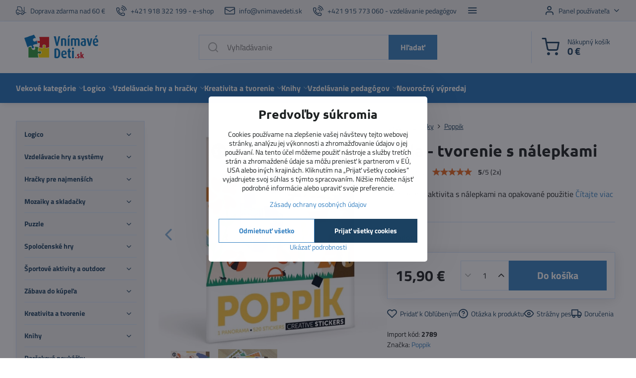

--- FILE ---
content_type: text/html; charset=UTF-8
request_url: https://www.vnimavedeti.sk/p/2647/cisla-tvorenie-s-nalepkami
body_size: 43025
content:

<!DOCTYPE html>
<html  data-lang-code="sk" lang="sk" class="no-js s1-hasHeader1 s1-hasFixedCart" data-lssid="850788b0a432">
    <head>
        <meta charset="utf-8">
        		<title>Čísla - tvorenie s nálepkami</title>
                    <meta name="description" content="Kreatívna a vzdelávacia aktivita, ktorej princípom je umiestniť nálepky na správne miesto na panoramatickom plagáte. Počas aktivity s nálepkami sa deti naučia spoznávať tvary a farby, rozvíja sa jemná motorika, zvedavosť, priestorová orientácia, estetické cítenie, sústredenie. Nálepky je možné opakovane odlepiť a nalepiť.">
        		<meta name="viewport" content="width=device-width, initial-scale=1" />
		         
<script data-privacy-group="script">
var FloxSettings = {
'cartItems': {},'cartProducts': {},'cartType': "slider",'loginType': "slider",'regformType': "slider",'langVer': "" 
}; 
 
</script>
<script data-privacy-group="script">
FloxSettings.img_size = { 'min': "50x50",'small': "120x120",'medium': "440x440",'large': "800x800",'max': "1600x1600",'product_antn': "440x440",'product_detail': "800x800" };
</script>
    <template id="privacy_iframe_info">
    <div class="floxIframeBlockedInfo" data-func-text="Funkčné" data-analytic-text="Analytické" data-ad-text="Marketingové" data-nosnippet="1">
    <div class="floxIframeBlockedInfo__common">
        <div class="likeH3">Externý obsah je blokovaný Voľbami súkromia</div>
        <p>Prajete si načítať externý obsah?</p>
    </div>
    <div class="floxIframeBlockedInfo__youtube">
        <div class="likeH3">Videá Youtube sú blokované Voľbami súkromia</div>
        <p>Prajete si načítať Youtube video?</p>
    </div>
    <div class="floxIframeBlockedInfo__buttons">
        <button class="button floxIframeBlockedInfo__once">Povoliť tentokrát</button>
        <button class="button floxIframeBlockedInfo__always" >Povoliť a zapamätať - súhlas s druhom cookie: </button>
    </div>
    <a class="floxIframeBlockedLink__common" href=""><i class="fa fa-external-link"></i> Otvoriť obsah v novom okne</a>
    <a class="floxIframeBlockedLink__youtube" href=""><i class="fa fa-external-link"></i> Otvoriť video v novom okne</a>
</div>
</template>
<script type="text/javascript" data-privacy-group="script">
FloxSettings.options={},FloxSettings.options.MANDATORY=1,FloxSettings.options.FUNC=2,FloxSettings.options.ANALYTIC=4,FloxSettings.options.AD=8;
FloxSettings.options.fullConsent=15;FloxSettings.options.maxConsent=15;FloxSettings.options.consent=0,localStorage.getItem("floxConsent")&&(FloxSettings.options.consent=parseInt(localStorage.getItem("floxConsent")));FloxSettings.options.sync=1;FloxSettings.google_consent2_options={},FloxSettings.google_consent2_options.AD_DATA=1,FloxSettings.google_consent2_options.AD_PERSON=2;FloxSettings.google_consent2_options.consent=-1,localStorage.getItem("floxGoogleConsent2")&&(FloxSettings.google_consent2_options.consent=parseInt(localStorage.getItem("floxGoogleConsent2")));const privacyIsYoutubeUrl=function(e){return e.includes("youtube.com/embed")||e.includes("youtube-nocookie.com/embed")},privacyIsGMapsUrl=function(e){return e.includes("google.com/maps/embed")||/maps\.google\.[a-z]{2,3}\/maps/i.test(e)},privacyGetPrivacyGroup=function(e){var t="";if(e.getAttribute("data-privacy-group")?t=e.getAttribute("data-privacy-group"):e.closest("*[data-privacy-group]")&&(t=e.closest("*[data-privacy-group]").getAttribute("data-privacy-group")),"IFRAME"===e.tagName){let r=e.src||"";privacyIsYoutubeUrl(r)&&(e.setAttribute("data-privacy-group","func"),t="func"),privacyIsGMapsUrl(r)&&(e.setAttribute("data-privacy-group","func"),t="func")}return"regular"===t&&(t="script"),t},privacyBlockScriptNode=function(e){e.type="javascript/blocked";let t=function(r){"javascript/blocked"===e.getAttribute("type")&&r.preventDefault(),e.removeEventListener("beforescriptexecute",t)};e.addEventListener("beforescriptexecute",t)},privacyHandleScriptTag=function(e){let t=privacyGetPrivacyGroup(e);if(t){if("script"===t)return;"mandatory"===t||"func"===t&&FloxSettings.options.consent&FloxSettings.options.FUNC||"analytic"===t&&FloxSettings.options.consent&FloxSettings.options.ANALYTIC||"ad"===t&&FloxSettings.options.consent&FloxSettings.options.AD||privacyBlockScriptNode(e)}else FloxSettings.options.allow_unclassified||privacyBlockScriptNode(e)},privacyShowPlaceholder=function(e){let t=privacyGetPrivacyGroup(e);var r=document.querySelector("#privacy_iframe_info").content.cloneNode(!0),i=r.querySelector(".floxIframeBlockedInfo__always");i.textContent=i.textContent+r.firstElementChild.getAttribute("data-"+t+"-text"),r.firstElementChild.setAttribute("data-"+t,"1"),r.firstElementChild.removeAttribute("data-func-text"),r.firstElementChild.removeAttribute("data-analytic-text"),r.firstElementChild.removeAttribute("data-ad-text");let o=e.parentNode.classList.contains("blockYoutube");if(e.style.height){let a=e.style.height,c=e.style.width;e.setAttribute("data-privacy-style-height",a),r.firstElementChild.style.setProperty("--iframe-h",a),r.firstElementChild.style.setProperty("--iframe-w",c),e.style.height="0"}else if(e.getAttribute("height")){let n=e.getAttribute("height").replace("px",""),l=e.getAttribute("width").replace("px","");e.setAttribute("data-privacy-height",n),n.includes("%")?r.firstElementChild.style.setProperty("--iframe-h",n):r.firstElementChild.style.setProperty("--iframe-h",n+"px"),l.includes("%")?r.firstElementChild.style.setProperty("--iframe-w",l):r.firstElementChild.style.setProperty("--iframe-w",l+"px"),e.setAttribute("height",0)}else if(o&&e.parentNode.style.maxHeight){let s=e.parentNode.style.maxHeight,p=e.parentNode.style.maxWidth;r.firstElementChild.style.setProperty("--iframe-h",s),r.firstElementChild.style.setProperty("--iframe-w",p)}let u=e.getAttribute("data-privacy-src")||"";privacyIsYoutubeUrl(u)?(r.querySelector(".floxIframeBlockedInfo__common").remove(),r.querySelector(".floxIframeBlockedLink__common").remove(),r.querySelector(".floxIframeBlockedLink__youtube").setAttribute("href",u.replace("/embed/","/watch?v="))):u?(r.querySelector(".floxIframeBlockedInfo__youtube").remove(),r.querySelector(".floxIframeBlockedLink__youtube").remove(),r.querySelector(".floxIframeBlockedLink__common").setAttribute("href",u)):(r.querySelector(".floxIframeBlockedInfo__once").remove(),r.querySelector(".floxIframeBlockedInfo__youtube").remove(),r.querySelector(".floxIframeBlockedLink__youtube").remove(),r.querySelector(".floxIframeBlockedLink__common").remove(),r.querySelector(".floxIframeBlockedInfo__always").classList.add("floxIframeBlockedInfo__always--reload")),e.parentNode.insertBefore(r,e.nextSibling),o&&e.parentNode.classList.add("blockYoutube--blocked")},privacyHidePlaceholderIframe=function(e){var t=e.nextElementSibling;if(t&&t.classList.contains("floxIframeBlockedInfo")){let r=e.parentNode.classList.contains("blockYoutube");r&&e.parentNode.classList.remove("blockYoutube--blocked"),e.getAttribute("data-privacy-style-height")?e.style.height=e.getAttribute("data-privacy-style-height"):e.getAttribute("data-privacy-height")?e.setAttribute("height",e.getAttribute("data-privacy-height")):e.classList.contains("invisible")&&e.classList.remove("invisible"),t.remove()}},privacyBlockIframeNode=function(e){var t=e.src||"";""===t&&e.getAttribute("data-src")&&(t=e.getAttribute("data-src")),e.setAttribute("data-privacy-src",t),e.removeAttribute("src"),!e.classList.contains("floxNoPrivacyPlaceholder")&&(!e.style.width||parseInt(e.style.width)>200)&&(!e.getAttribute("width")||parseInt(e.getAttribute("width"))>200)&&(!e.style.height||parseInt(e.style.height)>200)&&(!e.getAttribute("height")||parseInt(e.getAttribute("height"))>200)&&(!e.style.display||"none"!==e.style.display)&&(!e.style.visibility||"hidden"!==e.style.visibility)&&privacyShowPlaceholder(e)},privacyHandleIframeTag=function(e){let t=privacyGetPrivacyGroup(e);if(t){if("script"===t||"mandatory"===t)return;if("func"===t&&FloxSettings.options.consent&FloxSettings.options.FUNC)return;if("analytic"===t&&FloxSettings.options.consent&FloxSettings.options.ANALYTIC||"ad"===t&&FloxSettings.options.consent&FloxSettings.options.AD)return;privacyBlockIframeNode(e)}else{if(FloxSettings.options.allow_unclassified)return;privacyBlockIframeNode(e)}},privacyHandleYoutubeGalleryItem=function(e){if(!(FloxSettings.options.consent&FloxSettings.options.FUNC)){var t=e.closest(".gallery").getAttribute("data-preview-height"),r=e.getElementsByTagName("img")[0],i=r.getAttribute("src").replace(t+"/"+t,"800/800");r.classList.contains("flox-lazy-load")&&(i=r.getAttribute("data-src").replace(t+"/"+t,"800/800")),e.setAttribute("data-href",e.getAttribute("href")),e.setAttribute("href",i),e.classList.replace("ytb","ytbNoConsent")}},privacyBlockPrivacyElementNode=function(e){e.classList.contains("floxPrivacyPlaceholder")?(privacyShowPlaceholder(e),e.classList.add("invisible")):e.style.display="none"},privacyHandlePrivacyElementNodes=function(e){let t=privacyGetPrivacyGroup(e);if(t){if("script"===t||"mandatory"===t)return;if("func"===t&&FloxSettings.options.consent&FloxSettings.options.FUNC)return;if("analytic"===t&&FloxSettings.options.consent&FloxSettings.options.ANALYTIC||"ad"===t&&FloxSettings.options.consent&FloxSettings.options.AD)return;privacyBlockPrivacyElementNode(e)}else{if(FloxSettings.options.allow_unclassified)return;privacyBlockPrivacyElementNode(e)}};function privacyLoadScriptAgain(e){var t=document.getElementsByTagName("head")[0],r=document.createElement("script");r.src=e.getAttribute("src"),t.appendChild(r),e.parentElement.removeChild(e)}function privacyExecuteScriptAgain(e){var t=document.getElementsByTagName("head")[0],r=document.createElement("script");r.textContent=e.textContent,t.appendChild(r),e.parentElement.removeChild(e)}function privacyEnableScripts(){document.querySelectorAll('script[type="javascript/blocked"]').forEach(e=>{let t=privacyGetPrivacyGroup(e);(FloxSettings.options.consent&FloxSettings.options.ANALYTIC&&t.includes("analytic")||FloxSettings.options.consent&FloxSettings.options.AD&&t.includes("ad")||FloxSettings.options.consent&FloxSettings.options.FUNC&&t.includes("func"))&&(e.getAttribute("src")?privacyLoadScriptAgain(e):privacyExecuteScriptAgain(e))})}function privacyEnableIframes(){document.querySelectorAll("iframe[data-privacy-src]").forEach(e=>{let t=privacyGetPrivacyGroup(e);if(!(FloxSettings.options.consent&FloxSettings.options.ANALYTIC&&t.includes("analytic")||FloxSettings.options.consent&FloxSettings.options.AD&&t.includes("ad")||FloxSettings.options.consent&FloxSettings.options.FUNC&&t.includes("func")))return;privacyHidePlaceholderIframe(e);let r=e.getAttribute("data-privacy-src");e.setAttribute("src",r),e.removeAttribute("data-privacy-src")})}function privacyEnableYoutubeGalleryItems(){FloxSettings.options.consent&FloxSettings.options.FUNC&&(document.querySelectorAll(".ytbNoConsent").forEach(e=>{e.setAttribute("href",e.getAttribute("data-href")),e.classList.replace("ytbNoConsent","ytb")}),"function"==typeof initGalleryPlugin&&initGalleryPlugin())}function privacyEnableBlockedContent(e,t){document.querySelectorAll(".floxCaptchaCont").length&&(e&FloxSettings.options.FUNC)!=(t&FloxSettings.options.FUNC)?window.location.reload():(privacyEnableScripts(),privacyEnableIframes(),privacyEnableYoutubeGalleryItems(),"function"==typeof FloxSettings.privacyEnableScriptsCustom&&FloxSettings.privacyEnableScriptsCustom())}
function privacyUpdateConsent(){ FloxSettings.gtm&&(gtag("consent","update",{ad_storage:FloxSettings.options.consent&FloxSettings.options.AD?"granted":"denied",analytics_storage:FloxSettings.options.consent&FloxSettings.options.ANALYTIC?"granted":"denied",functionality_storage:FloxSettings.options.consent&FloxSettings.options.FUNC?"granted":"denied",personalization_storage:FloxSettings.options.consent&FloxSettings.options.FUNC?"granted":"denied",security_storage:FloxSettings.options.consent&FloxSettings.options.FUNC?"granted":"denied",ad_user_data:FloxSettings.google_consent2_options.consent>-1&&FloxSettings.google_consent2_options.consent&FloxSettings.google_consent2_options.AD_DATA?"granted":"denied",ad_personalization:FloxSettings.google_consent2_options.consent>-1&&FloxSettings.google_consent2_options.consent&FloxSettings.google_consent2_options.AD_PERSON?"granted":"denied"}),dataLayer.push({cookie_consent:{marketing:FloxSettings.options.consent&FloxSettings.options.AD?"granted":"denied",analytics:FloxSettings.options.consent&FloxSettings.options.ANALYTIC?"granted":"denied"},event:"cookie_consent"}));if(FloxSettings.sklik&&FloxSettings.sklik.active){var e={rtgId:FloxSettings.sklik.seznam_retargeting_id,consent:FloxSettings.options.consent&&FloxSettings.options.consent&FloxSettings.options.ANALYTIC?1:0};"category"===FloxSettings.sklik.pageType?(e.category=FloxSettings.sklik.category,e.pageType=FloxSettings.sklik.pageType):"offerdetail"===FloxSettings.sklik.pagetype&&(e.itemId=FloxSettings.sklik.itemId,e.pageType=FloxSettings.sklik.pageType),window.rc&&window.rc.retargetingHit&&window.rc.retargetingHit(e)}"function"==typeof loadCartFromLS&&"function"==typeof saveCartToLS&&(loadCartFromLS(),saveCartToLS());}
const observer=new MutationObserver(e=>{e.forEach(({addedNodes:e})=>{e.forEach(e=>{if(FloxSettings.options.consent!==FloxSettings.options.maxConsent){if(1===e.nodeType&&"SCRIPT"===e.tagName)return privacyHandleScriptTag(e);if(1===e.nodeType&&"IFRAME"===e.tagName)return privacyHandleIframeTag(e);if(1===e.nodeType&&"A"===e.tagName&&e.classList.contains("ytb"))return privacyHandleYoutubeGalleryItem(e);if(1===e.nodeType&&"SCRIPT"!==e.tagName&&"IFRAME"!==e.tagName&&e.classList.contains("floxPrivacyElement"))return privacyHandlePrivacyElementNodes(e)}1===e.nodeType&&(e.classList.contains("mainPrivacyModal")||e.classList.contains("mainPrivacyBar"))&&(FloxSettings.options.consent>0&&!FloxSettings.options.forceShow&&-1!==FloxSettings.google_consent2_options.consent?e.style.display="none":FloxSettings.options.consent>0&&-1===FloxSettings.google_consent2_options.consent?e.classList.add("hideBWConsentOptions"):-1!==FloxSettings.google_consent2_options.consent&&e.classList.add("hideGC2ConsentOptions"))})})});observer.observe(document.documentElement,{childList:!0,subtree:!0}),document.addEventListener("DOMContentLoaded",function(){observer.disconnect()});const createElementBackup=document.createElement;document.createElement=function(...e){if("script"!==e[0].toLowerCase())return createElementBackup.bind(document)(...e);let n=createElementBackup.bind(document)(...e);return n.setAttribute("data-privacy-group","script"),n};
</script>

<meta name="referrer" content="no-referrer-when-downgrade">


<link rel="canonical" href="https://www.vnimavedeti.sk/p/2647/cisla-tvorenie-s-nalepkami">
    

<meta property="og:title" content="Čísla - tvorenie s nálepkami">

<meta property="og:url" content="https://www.vnimavedeti.sk/p/2647/cisla-tvorenie-s-nalepkami">
<meta property="og:description" content="Kreatívna a vzdelávacia aktivita, ktorej princípom je umiestniť nálepky na správne miesto na panoramatickom plagáte. Počas aktivity s nálepkami sa deti naučia spoznávať tvary a farby, rozvíja sa jemná motorika, zvedavosť, priestorová orientácia, estetické cítenie, sústredenie. Nálepky je možné opakovane odlepiť a nalepiť.">

<meta name="twitter:card" content="summary_large_image">
<meta name="twitter:title" content="Čísla - tvorenie s nálepkami">
<meta name="twitter:description" content="Kreatívna a vzdelávacia aktivita, ktorej princípom je umiestniť nálepky na správne miesto na panoramatickom plagáte. Počas aktivity s nálepkami sa deti naučia spoznávať tvary a farby, rozvíja sa jemná motorika, zvedavosť, priestorová orientácia, estetické cítenie, sústredenie. Nálepky je možné opakovane odlepiť a nalepiť.">

    <meta property="og:locale" content="sk_SK">

        <meta property="og:type" content="product">
    <meta property="og:image" content="https://www.vnimavedeti.sk/resize/e/1200/630/files/poppik/april-23/cisla---tvorenie-s-nalepkami.jpg">  
    <meta name="twitter:image" content="https://www.vnimavedeti.sk/resize/e/1200/630/files/poppik/april-23/cisla---tvorenie-s-nalepkami.jpg">
    <link href="https://www.vnimavedeti.sk/resize/e/440/440/files/poppik/april-23/cisla---tvorenie-s-nalepkami.jpg" rel="previewimage">
<script data-privacy-group="script" type="application/ld+json">
{
    "@context": "https://schema.org",
    "@type": "WebPage",
    "name": "Čísla - tvorenie s nálepkami",
    "description": "Kreatívna a vzdelávacia aktivita, ktorej princípom je umiestniť nálepky na správne miesto na panoramatickom plagáte. Počas aktivity s nálepkami sa deti naučia spoznávať tvary a farby, rozvíja sa jemná motorika, zvedavosť, priestorová orientácia, estetické cítenie, sústredenie. Nálepky je možné opakovane odlepiť a nalepiť.",
    "image": "https://www.vnimavedeti.sk/resize/e/440/440/files/poppik/april-23/cisla---tvorenie-s-nalepkami.jpg"}
</script>
<link rel="alternate" type="application/rss+xml" title="RSS feed pre www.vnimavedeti.sk" href="/e/rss/news">

<link rel="dns-prefetch" href="https://www.biznisweb.sk">
<link rel="preconnect" href="https://www.biznisweb.sk/" crossorigin>
<style type="text/css">
            

@font-face {
  font-family: 'Oswald';
  font-style: normal;
  font-display: swap;
  font-weight: 400;
  src: local(''),
       url('https://www.biznisweb.sk/templates/bw-fonts/oswald-v49-latin-ext_latin-regular.woff2') format('woff2'),
       url('https://www.biznisweb.sk/templates/bw-fonts/oswald-v49-latin-ext_latin-regular.woff') format('woff');
}


@font-face {
  font-family: 'Oswald';
  font-style: normal;
  font-display: swap;
  font-weight: 700;
  src: local(''),
       url('https://www.biznisweb.sk/templates/bw-fonts/oswald-v49-latin-ext_latin-700.woff2') format('woff2'),
       url('https://www.biznisweb.sk/templates/bw-fonts/oswald-v49-latin-ext_latin-700.woff') format('woff');
}

@font-face {
  font-family: 'Titillium Web';
  font-style: normal;
  font-display: swap;
  font-weight: 400;
  src: local(''),
       url('https://www.biznisweb.sk/templates/bw-fonts/titillium-web-v15-latin-ext_latin-regular.woff2') format('woff2'),
       url('https://www.biznisweb.sk/templates/bw-fonts/titillium-web-v15-latin-ext_latin-regular.woff') format('woff');
}


@font-face {
  font-family: 'Titillium Web';
  font-style: normal;
  font-display: swap;
  font-weight: 700;
  src: local(''),
       url('https://www.biznisweb.sk/templates/bw-fonts/titillium-web-v15-latin-ext_latin-700.woff2') format('woff2'),
       url('https://www.biznisweb.sk/templates/bw-fonts/titillium-web-v15-latin-ext_latin-700.woff') format('woff');
}

@font-face {
  font-family: 'Ubuntu';
  font-style: normal;
  font-display: swap;
  font-weight: 400;
  src: local(''),
       url('https://www.biznisweb.sk/templates/bw-fonts/ubuntu-v20-latin-ext_latin-regular.woff2') format('woff2'),
       url('https://www.biznisweb.sk/templates/bw-fonts/ubuntu-v20-latin-ext_latin-regular.woff') format('woff');
}


@font-face {
  font-family: 'Ubuntu';
  font-style: normal;
  font-display: swap;
  font-weight: 700;
  src: local(''),
       url('https://www.biznisweb.sk/templates/bw-fonts/ubuntu-v20-latin-ext_latin-700.woff2') format('woff2'),
       url('https://www.biznisweb.sk/templates/bw-fonts/ubuntu-v20-latin-ext_latin-700.woff') format('woff');
}
</style>

<link rel="preload" href="/erp-templates/skins/flat/universal/fonts/fontawesome-webfont.woff2" as="font" type="font/woff2" crossorigin>
<link href="/erp-templates/260119150448/universal.css" rel="stylesheet" type="text/css" media="all">  




  
<script data-privacy-group="regular">
    window.dataLayer = window.dataLayer || [];
    function gtag(){ dataLayer.push(arguments); }
    if(FloxSettings.options) {
        if(FloxSettings.options.consent) {
          gtag('consent', 'default', {
              'ad_storage': (FloxSettings.options.consent & FloxSettings.options.AD)?'granted':'denied',
              'analytics_storage': (FloxSettings.options.consent & FloxSettings.options.ANALYTIC)?'granted':'denied',
              'functionality_storage': (FloxSettings.options.consent & FloxSettings.options.FUNC)?'granted':'denied',
              'personalization_storage': (FloxSettings.options.consent & FloxSettings.options.FUNC)?'granted':'denied',
              'security_storage': (FloxSettings.options.consent & FloxSettings.options.FUNC)?'granted':'denied',
              'ad_user_data': ((FloxSettings.google_consent2_options.consent > -1) && FloxSettings.google_consent2_options.consent & FloxSettings.google_consent2_options.AD_DATA)?'granted':'denied',
              'ad_personalization': ((FloxSettings.google_consent2_options.consent > -1) && FloxSettings.google_consent2_options.consent & FloxSettings.google_consent2_options.AD_PERSON)?'granted':'denied'              
          });
          dataLayer.push({ 'cookie_consent': {
            'marketing': (FloxSettings.options.consent & FloxSettings.options.AD)?'granted':'denied',
            'analytics': (FloxSettings.options.consent & FloxSettings.options.ANALYTIC)?'granted':'denied'
          } });
        } else {
          gtag('consent', 'default', {
              'ad_storage': 'denied',
              'analytics_storage': 'denied',
              'functionality_storage': 'denied',
              'personalization_storage': 'denied',
              'security_storage': 'denied',
              'ad_user_data': 'denied',
              'ad_personalization': 'denied'
          });      
          dataLayer.push({ 'cookie_consent': {
            'marketing': 'denied',
            'analytics': 'denied'
            } 
          });    
        }    
    }
    
    dataLayer.push({
        'pageType' : 'product',
        'value': '12.93',
        'currency': 'EUR',
        'contentIds': ["2647"]
            });
 
    FloxSettings.currency = 'EUR';
    FloxSettings.gtm = { 'init': true, 'container_id': 'GTM-KXJ256', 'page_type': 'product' };
    </script>

    <!-- Google Tag Manager HEAD -->
<script data-privacy-group="regular">(function(w,d,s,l,i){w[l]=w[l]||[];w[l].push({'gtm.start':
new Date().getTime(),event:'gtm.js'});var f=d.getElementsByTagName(s)[0],
j=d.createElement(s),dl=l!='dataLayer'?'&l='+l:'';j.async=true;j.src=
'//www.googletagmanager.com/gtm.js?id='+i+dl;f.parentNode.insertBefore(j,f);
})(window,document,'script','dataLayer','GTM-KXJ256');</script>
 
<script data-privacy-group="mandatory">
    FloxSettings.trackerData = {
                    'cartIds': []
            };
    </script> 
    <link rel="shortcut icon" href="/files/favicon-2.ico">
    <link rel="icon" href="/files/favicon-2.ico?refresh" type="image/x-icon">

		<script data-privacy-group="script">
			FloxSettings.cartType = "same_page";
			FloxSettings.loginType = "custom";
			FloxSettings.regformType = "custom";
		</script>
												<style>
			:root {
				--s1-accentTransparent: #3782C217;
				--s1-accentComplement: #fff;
				--s1-maccentComplement: #fff;
				--s1-menuBgComplementTransparent: #fffb;
				--s1-menuBgComplementTransparent2: #fff2;
				--s1-menuBgComplement: #fff;
				--s1-accentDark: #1b4161;
			}
		</style>

		</head>
<body class="s1-pt-product ">
    <!-- Facebook Pixel Code -->
<script type="text/javascript" data-privacy-group="ad">
!function(f,b,e,v,n,t,s){
    if(f.fbq)return;n=f.fbq=function(){
        n.callMethod? n.callMethod.apply(n,arguments):n.queue.push(arguments)
    };
    if(!f._fbq)f._fbq=n;
    n.push=n;n.loaded=!0;n.version='2.0';n.queue=[];t=b.createElement(e);t.async=!0;
    t.src=v;s=b.getElementsByTagName(e)[0];s.parentNode.insertBefore(t,s)
}
(window,document,'script','//connect.facebook.net/en_US/fbevents.js');

    var time = Date.now(),
        eventTime = Math.floor(time / 1000),
        eventId = "PW" + time;   

    fbq('init', '413913595643035');        
    //console.log('special FB init')
    fbq('track', 'PageView', { }, { 'eventID': eventId });
    FloxSettings.fb_conv = [];
 
    
    function getCookie(name) {
      var value = '; '+document.cookie;
      var parts = value.split('; '+name+'=');
      if (parts.length === 2) return parts.pop().split(';').shift();
      else return null;
    }    
    
    FloxSettings.fb_conv.push({ 
        "event_name": "PageView",
        "event_time": eventTime,
        "event_id": eventId, 
        "event_source_url": window.location.href,
        "action_source": "website",
        "user_data": {
            "fbp": getCookie('_fbp')
        }
    });
    
        
 FloxSettings.currency = 'EUR';FloxSettings.fbremarket = { 'init': true, 'apikey': '413913595643035' };        
</script>
<!-- End Facebook Pixel Code -->

    <noscript class="noprint">
        <div id="noscript">
            Javascript není prohlížečem podporován nebo je vypnutý. Pro zobrazení stránky tak, jak byla zamýšlena, použijte prohlížeč s podporou JavaScript.
            <br>Pomoc: <a href="https://www.enable-javascript.com/" target="_blank">Enable-Javascript.com</a>.
        </div>
    </noscript>
    
    <div class="oCont remodal-bg">
																								
						

	
	<section class="s1-headerTop s1-headerTop-style1 noprint">
		<div class="s1-cont flex ai-c">
							<div class="s1-headerTop-left">
					                        <div id="box-id-top_header_left" class="pagebox">
                                                        	<nav class="s1-topNav">
		<ul class="s1-topNav-items">
																				<li class="s1-topNav-item ">
						<a class="s1-topNav-link " href="/domov/preco-nakupovat-u-nas" >
															    <i class="navIcon navIconBWSet imgIcon50"><svg xmlns="http://www.w3.org/2000/svg" width="41.725" height="34.003" viewBox="0 0 41.725 34.003" fill="currentColor">
  <path d="M54.718,41.826H48.551V20.894a1.144,1.144,0,0,0-2.288,0v15.69a5.8,5.8,0,0,0-3.587-1.243H40.6l-1.8-8.693A10.893,10.893,0,0,0,28.178,18H20.691a1.144,1.144,0,0,0-1.144,1.144V30.814h-.018a5.4,5.4,0,0,0-5.391,5.392v5.722a5.392,5.392,0,0,0,3.167,4.9v.023a5.145,5.145,0,0,0,10.269.464h7.2a5.143,5.143,0,0,0,10.245,0h2.353a1.145,1.145,0,0,0,1.144-1.145l0-2.06h6.2a1.144,1.144,0,0,0,0-2.288ZM21.835,20.286h6.343a8.6,8.6,0,0,1,8.385,6.826l1.7,8.227-9.05,0-2.759-4.029a1.158,1.158,0,0,0-.185-.209,1.142,1.142,0,0,0-.759-.289h-3.68Zm.616,29.428a2.859,2.859,0,1,1,2.858-2.859A2.862,2.862,0,0,1,22.451,49.714Zm17.446,0a2.859,2.859,0,1,1,2.859-2.859A2.861,2.861,0,0,1,39.9,49.714ZM44.7,45.031a5.137,5.137,0,0,0-9.612,0H27.257a5.137,5.137,0,0,0-9.393-.5,3.09,3.09,0,0,1-1.438-2.606V36.206a3.107,3.107,0,0,1,3.1-3.1h5.383l2.758,4.029a1.146,1.146,0,0,0,.944.5H42.676a3.551,3.551,0,0,1,3.546,3.541l0,3.862Z" transform="translate(-14.138 -17.998)"/>
</svg>
</i>

														<span class="s1-topNav-linkText">Doprava zdarma nad 60 €</span>
						</a>
					</li>
																								<li class="s1-topNav-item ">
						<a class="s1-topNav-link " href="tel: +421 918 322 199" >
															    <i class="navIcon navIconBWSet imgIcon50"><svg xmlns="http://www.w3.org/2000/svg" width="32.363" height="32.696" viewBox="0 0 32.363 32.696" fill="currentColor">
    <path d="M50.089,33.454a1.089,1.089,0,0,1-1.057-.818A16.444,16.444,0,0,0,36.816,20.8a1.085,1.085,0,1,1,.485-2.116A18.64,18.64,0,0,1,51.148,32.1a1.085,1.085,0,0,1-.789,1.319A1.146,1.146,0,0,1,50.089,33.454Z" transform="translate(-18.819 -18.652)"/>
    <path d="M45.271,36.015a1.091,1.091,0,0,1-1.08-.933,11.093,11.093,0,0,0-9.62-9.407,1.085,1.085,0,1,1,.271-2.153A13.276,13.276,0,0,1,46.353,34.778,1.086,1.086,0,0,1,45.425,36,1.151,1.151,0,0,1,45.271,36.015Z" transform="translate(-18.819 -18.652)"/>
    <path d="M40.16,37.721a1.088,1.088,0,0,1-1.091-1.085,5.871,5.871,0,0,0-5.884-5.846,1.085,1.085,0,1,1,0-2.17,8.051,8.051,0,0,1,8.067,8.016A1.089,1.089,0,0,1,40.16,37.721Z" transform="translate(-18.819 -18.652)"/>
    <path d="M40.781,51.348l-.179,0c-6.259-.15-21.417-6.59-21.781-21.646a4.416,4.416,0,0,1,4.195-4.873l1.667-.04c1.493-.022,4.368,1.1,4.478,5.638.1,4.086-1.181,4.893-1.953,5.009a1.073,1.073,0,0,1-.138.013l-.32.007a16.914,16.914,0,0,0,8.062,8.011l.007-.317a1.285,1.285,0,0,1,.012-.138c.118-.767.929-2.037,5.042-1.941,4.569.11,5.709,2.959,5.672,4.451l-.04,1.657a4.594,4.594,0,0,1-.661,2.126A4.425,4.425,0,0,1,40.781,51.348ZM24.763,26.956h-.027L23.069,27c-.491.022-2.123.281-2.066,2.651.352,14.5,15.42,19.427,19.652,19.528,2.388.091,2.645-1.564,2.668-2.063l.04-1.646c.018-.74-.7-2.161-3.542-2.229a6.37,6.37,0,0,0-2.828.344l-.005.2a1.988,1.988,0,0,1-.9,1.613,2.014,2.014,0,0,1-1.841.184,18.874,18.874,0,0,1-9.628-9.568,1.973,1.973,0,0,1,.186-1.828,2.006,2.006,0,0,1,1.622-.9l.2,0a6.306,6.306,0,0,0,.346-2.809C26.911,27.686,25.516,26.956,24.763,26.956Zm10.3,16.612h0Z" transform="translate(-18.819 -18.652)"/>
</svg>
</i>

														<span class="s1-topNav-linkText">+421 918 322 199 - e-shop</span>
						</a>
					</li>
																								<li class="s1-topNav-item ">
						<a class="s1-topNav-link " href="mailto:info@vnimavedeti.sk" >
															    <i class="navIcon navIconBWSet imgIcon50"><svg xmlns="http://www.w3.org/2000/svg" width="34.079" height="24.679" viewBox="0 0 34.079 24.679" fill="currentColor">
  <path d="M48.018,22.66H21.982a4.027,4.027,0,0,0-4.022,4.022V43.318a4.028,4.028,0,0,0,4.022,4.022H48.018a4.028,4.028,0,0,0,4.022-4.022V26.682A4.027,4.027,0,0,0,48.018,22.66ZM21.982,25.084H48.018a1.6,1.6,0,0,1,1.6,1.6v.843L35.068,36.016l-14.684-8.7v-.629A1.6,1.6,0,0,1,21.982,25.084ZM48.018,44.916H21.982a1.6,1.6,0,0,1-1.6-1.6V30.128l14.061,8.336a1.208,1.208,0,0,0,1.229,0l13.942-8.137V43.318A1.6,1.6,0,0,1,48.018,44.916Z" transform="translate(-17.96 -22.66)"/>
</svg>
</i>

														<span class="s1-topNav-linkText">info@vnimavedeti.sk</span>
						</a>
					</li>
																								<li class="s1-topNav-item ">
						<a class="s1-topNav-link " href="tel: +421 915 773 060" >
															    <i class="navIcon navIconBWSet imgIcon50"><svg xmlns="http://www.w3.org/2000/svg" width="32.363" height="32.696" viewBox="0 0 32.363 32.696" fill="currentColor">
    <path d="M50.089,33.454a1.089,1.089,0,0,1-1.057-.818A16.444,16.444,0,0,0,36.816,20.8a1.085,1.085,0,1,1,.485-2.116A18.64,18.64,0,0,1,51.148,32.1a1.085,1.085,0,0,1-.789,1.319A1.146,1.146,0,0,1,50.089,33.454Z" transform="translate(-18.819 -18.652)"/>
    <path d="M45.271,36.015a1.091,1.091,0,0,1-1.08-.933,11.093,11.093,0,0,0-9.62-9.407,1.085,1.085,0,1,1,.271-2.153A13.276,13.276,0,0,1,46.353,34.778,1.086,1.086,0,0,1,45.425,36,1.151,1.151,0,0,1,45.271,36.015Z" transform="translate(-18.819 -18.652)"/>
    <path d="M40.16,37.721a1.088,1.088,0,0,1-1.091-1.085,5.871,5.871,0,0,0-5.884-5.846,1.085,1.085,0,1,1,0-2.17,8.051,8.051,0,0,1,8.067,8.016A1.089,1.089,0,0,1,40.16,37.721Z" transform="translate(-18.819 -18.652)"/>
    <path d="M40.781,51.348l-.179,0c-6.259-.15-21.417-6.59-21.781-21.646a4.416,4.416,0,0,1,4.195-4.873l1.667-.04c1.493-.022,4.368,1.1,4.478,5.638.1,4.086-1.181,4.893-1.953,5.009a1.073,1.073,0,0,1-.138.013l-.32.007a16.914,16.914,0,0,0,8.062,8.011l.007-.317a1.285,1.285,0,0,1,.012-.138c.118-.767.929-2.037,5.042-1.941,4.569.11,5.709,2.959,5.672,4.451l-.04,1.657a4.594,4.594,0,0,1-.661,2.126A4.425,4.425,0,0,1,40.781,51.348ZM24.763,26.956h-.027L23.069,27c-.491.022-2.123.281-2.066,2.651.352,14.5,15.42,19.427,19.652,19.528,2.388.091,2.645-1.564,2.668-2.063l.04-1.646c.018-.74-.7-2.161-3.542-2.229a6.37,6.37,0,0,0-2.828.344l-.005.2a1.988,1.988,0,0,1-.9,1.613,2.014,2.014,0,0,1-1.841.184,18.874,18.874,0,0,1-9.628-9.568,1.973,1.973,0,0,1,.186-1.828,2.006,2.006,0,0,1,1.622-.9l.2,0a6.306,6.306,0,0,0,.346-2.809C26.911,27.686,25.516,26.956,24.763,26.956Zm10.3,16.612h0Z" transform="translate(-18.819 -18.652)"/>
</svg>
</i>

														<span class="s1-topNav-linkText">+421 915 773 060 - vzdelávanie pedagógov</span>
						</a>
					</li>
																								<li class="s1-topNav-item ">
						<a class="s1-topNav-link " href="mailto:vzdelavanie@prosolutions.sk" >
															    <i class="navIcon navIconBWSet imgIcon50"><svg xmlns="http://www.w3.org/2000/svg" width="34.079" height="24.679" viewBox="0 0 34.079 24.679" fill="currentColor">
  <path d="M48.018,22.66H21.982a4.027,4.027,0,0,0-4.022,4.022V43.318a4.028,4.028,0,0,0,4.022,4.022H48.018a4.028,4.028,0,0,0,4.022-4.022V26.682A4.027,4.027,0,0,0,48.018,22.66ZM21.982,25.084H48.018a1.6,1.6,0,0,1,1.6,1.6v.843L35.068,36.016l-14.684-8.7v-.629A1.6,1.6,0,0,1,21.982,25.084ZM48.018,44.916H21.982a1.6,1.6,0,0,1-1.6-1.6V30.128l14.061,8.336a1.208,1.208,0,0,0,1.229,0l13.942-8.137V43.318A1.6,1.6,0,0,1,48.018,44.916Z" transform="translate(-17.96 -22.66)"/>
</svg>
</i>

														<span class="s1-topNav-linkText">vzdelavanie@prosolutions.sk</span>
						</a>
					</li>
																								</ul>
	</nav>

                             
            </div> 
    
				</div>
										<div class="s1-headerTop-right flex ml-a">
											<div class="s1-dropDown s1-loginDropdown">
	<a href="/e/login" class="s1-dropDown-toggler">
		<i class="s1-icon s1-icon-user s1-dropDown-icon" aria-hidden="true"></i>
		<span class="s1-dropDown-title">Panel používateľa</span>
		<i class="fa fa-angle-down s1-dropDown-arrow"></i>
	</a>
	<ul class="s1-dropDown-items">
				<li class="s1-dropDown-item">
			<a class="s1-dropDown-link" href="/e/login" data-remodal-target="s1-acc">
				<i class="s1-icon s1-icon-log-in s1-dropDown-icon"></i>
				<span class="s1-dropDown-title">Prihlásiť sa</span>
			</a>
		</li>
						<li class="s1-dropDown-item">
			<a class="s1-dropDown-link" href="/e/account/register">
				<i class="s1-icon s1-icon-user-plus s1-dropDown-icon"></i>
				<span class="s1-dropDown-title">Registrácia</span>
			</a>
		</li>
    		</ul>
</div>

														</div>
					</div>
	</section>
<header class="s1-header s1-header-style1  noprint">
	<section class="s1-header-cont s1-cont flex">
		<div class="s1-header-logo">
							<a class="s1-imglogo" href="/"><img src="/files/no-wmvnimave-deti-original-bez-tiena-3.png" alt="Logo"></a>
					</div>
		<div class="s1-header-actions flex">
						<div class="s1-header-search">
				<!-- search activator -->
				<div class="s1-header-action m-hide">
					<a href="/e/search" title="Hľadať" class="s1-header-actionLink s1-searchActivatorJS"><i class="s1-icon s1-icon-search"></i></a>
				</div>
					<form action="/e/search" method="get" class="siteSearchForm s1-topSearch-form">
		<div class="siteSearchCont s1-topSearch">
			<label class="s1-siteSearch-label flex">
				<i class="s1-icon s1-icon-search rm-hide"></i>
				<input data-pages="Stránky" data-products="Produkty" data-categories="Kategórie" data-news="Novinky" data-brands="Značka" class="siteSearchInput" id="s1-small-search" placeholder="Vyhľadávanie" name="word" type="text" value="">
				<button class="button" type="submit">Hľadať</button>
			</label>
		</div>
	</form>

			</div>
			
												<!-- cart -->
			<div class="s1-headerCart-outer">
				            
    		<div class="s1-header-action s1-headerCart">
			<a class="s1-header-actionLink smallCart" href="/e/cart/index" title="Nákupný košík">
				<i class="s1-icon s1-icon-shopping-cart"></i>
				<span class="smallCartItems buttonCartInvisible invisible">0</span>
				<div class="s1-scText rl-hide">
					<span class="s1-scTitle">Nákupný košík</span>
					<span class="smallCartTotal smallCartPrice" data-pieces="0">0 €</span>
				</div>
			</a>
			<div id="s1-customSmallCartCont" class="s1-smallCart-wrapper"></div>
		</div>
    
			</div>
			<!-- menu -->
						<div class="s1-header-action l-hide">
				<button aria-label="Menu" class="s1-header-actionLink s1-menuActivatorJS"><i class="s1-icon s1-icon-menu"></i></button>
			</div>
					</div>
	</section>
		<div class="s1-menu-section s1-header-color2">
					<div class="s1-menu-overlay s1-menuActivatorJS l-hide"></div>
			<div class="s1-menu-wrapper">
				<div class="s1-menu-header l-hide">
					Menu
					<span class="s1-menuClose s1-menuActivatorJS">✕</span>
				</div>
				<div class="s1-menu-cont s1-cont">
											                        <div id="box-id-flox_main_menu" class="pagebox">
                                                        																																<nav class="s1-menu s1-menu-left ">
						<ul class="s1-menu-items">
														
																																																																																																															
																			
																																																																																																															
											<li class="s1-menu-item  hasSubmenu s1-sub-group s1-sub-group-inlineLinks ">
							<a class="s1-menu-link " href="/c/vekove-kategorie">
																<span>Vekové kategórie</span>
								<i class="s1-menuChevron fa fa-angle-right"></i>							</a>
															<ul class="s1-submenu-items level-1">
								<li class="s1-submenu-item level-1 hasIcon hasSubmenu  ">
															<a class="s1-submenu-image rl-hide" href="/c/vekove-kategorie/0-2-roky">
						<img class="s1-submenu-img flox-lazy-load" data-src="/resize/e/100/100/files/design/0-2.png" alt="" loading="lazy">
					</a>
										<a href="/c/vekove-kategorie/0-2-roky" class="s1-submenu-link ">
						<span>0 - 2 roky</span>
						<i class="s1-menuChevron fa fa-angle-right l-hide"></i>					</a>
																		     
                                        																														<ul class="s1-submenu-items level-2">
								<li class="s1-submenu-item level-2    ">
															<a href="/c/vekove-kategorie/0-2-roky/hracky-pre-najmensich" class="s1-submenu-link ">
						<span>Hračky pre najmenších</span>
											</a>
									</li>
								<li class="s1-submenu-item level-2    ">
															<a href="/c/vekove-kategorie/0-2-roky/drevene-skladacky" class="s1-submenu-link ">
						<span>Drevené hračky</span>
											</a>
									</li>
								<li class="s1-submenu-item level-2    ">
															<a href="/c/vekove-kategorie/0-2-roky/magneticke-stavebnice-pre-najmensich" class="s1-submenu-link ">
						<span>Magnetické stavebnice pre najmenších</span>
											</a>
									</li>
								<li class="s1-submenu-item level-2    ">
															<a href="/c/vekove-kategorie/0-2-roky/kreslenie-a-modelovanie-pre-najmensich" class="s1-submenu-link ">
						<span>Kreslenie a modelovanie pre najmenších</span>
											</a>
									</li>
								<li class="s1-submenu-item level-2    s1-hidden">
															<a href="/c/vekove-kategorie/0-2-roky/puzzle" class="s1-submenu-link ">
						<span>Puzzle</span>
											</a>
									</li>
								<li class="s1-submenu-item level-2    s1-hidden">
															<a href="/c/vekove-kategorie/0-2-roky/skladacky" class="s1-submenu-link ">
						<span>Skladačky</span>
											</a>
									</li>
								<li class="s1-submenu-item level-2    s1-hidden">
															<a href="/c/vekove-kategorie/0-2-roky/leporela-pre-deti" class="s1-submenu-link ">
						<span>Leporelá</span>
											</a>
									</li>
								<li class="s1-submenu-item level-2    s1-hidden">
															<a href="/c/vekove-kategorie/0-2-roky/knihy-do-vody" class="s1-submenu-link ">
						<span>Knihy do vody</span>
											</a>
									</li>
								<li class="s1-submenu-item level-2    s1-hidden">
															<a href="/c/vekove-kategorie/0-2-roky/formicky" class="s1-submenu-link ">
						<span>Formičky</span>
											</a>
									</li>
												<li class="s1-submenu-item level-2 s1-submenu-showmore rl-hide">
					<a class="s1-submenu-link s1-submenu-linkShowmore" href="/c/vekove-kategorie/0-2-roky">Ďalšie kategórie <i class="fa fa-angle-right" aria-hidden="true"></i></a>
				</li>
							</ul>
		    
															</li>
								<li class="s1-submenu-item level-1 hasIcon hasSubmenu  ">
															<a class="s1-submenu-image rl-hide" href="/c/vekove-kategorie/2-5-rokov">
						<img class="s1-submenu-img flox-lazy-load" data-src="/resize/e/100/100/files/design/3-5.png" alt="" loading="lazy">
					</a>
										<a href="/c/vekove-kategorie/2-5-rokov" class="s1-submenu-link ">
						<span>2 - 5 rokov</span>
						<i class="s1-menuChevron fa fa-angle-right l-hide"></i>					</a>
																		     
                                        																														<ul class="s1-submenu-items level-2">
								<li class="s1-submenu-item level-2  hasSubmenu  ">
															<a href="/c/vekove-kategorie/2-5-rokov/didakticka-pomocka-logico-primo" class="s1-submenu-link ">
						<span>Logico PRIMO</span>
						<i class="s1-menuChevron fa fa-angle-right l-hide"></i>					</a>
																		     
                                        														<ul class="s1-submenu-items level-3 l-hide">
								<li class="s1-submenu-item level-3    ">
															<a href="/c/vekove-kategorie/2-5-rokov/didakticka-pomocka-logico-primo/ramik-logico-primo" class="s1-submenu-link ">
						<span>Rámik Logico PRIMO</span>
											</a>
									</li>
								<li class="s1-submenu-item level-3    ">
															<a href="/c/vekove-kategorie/2-5-rokov/didakticka-pomocka-logico-primo/karty-od-3-rokov" class="s1-submenu-link ">
						<span>Karty od 3 rokov</span>
											</a>
									</li>
								<li class="s1-submenu-item level-3    ">
															<a href="/c/vekove-kategorie/2-5-rokov/didakticka-pomocka-logico-primo/karty-od-4-rokov" class="s1-submenu-link ">
						<span>Karty od 4 rokov</span>
											</a>
									</li>
								<li class="s1-submenu-item level-3    ">
															<a href="/c/vekove-kategorie/2-5-rokov/didakticka-pomocka-logico-primo/karty-od-5-rokov" class="s1-submenu-link ">
						<span>Karty od 5 rokov</span>
											</a>
									</li>
											</ul>
		    
															</li>
								<li class="s1-submenu-item level-2    ">
															<a href="/c/vekove-kategorie/2-5-rokov/puzzle" class="s1-submenu-link ">
						<span>Puzzle</span>
											</a>
									</li>
								<li class="s1-submenu-item level-2    ">
															<a href="/c/vekove-kategorie/2-5-rokov/logicke-skladacky-schubi" class="s1-submenu-link ">
						<span>Logické skladačky</span>
											</a>
									</li>
								<li class="s1-submenu-item level-2    ">
															<a href="/c/vekove-kategorie/2-5-rokov/kreslenie" class="s1-submenu-link ">
						<span>Kreslenie</span>
											</a>
									</li>
								<li class="s1-submenu-item level-2    s1-hidden">
															<a href="/c/vekove-kategorie/2-5-rokov/voskovky-crayon-rocks" class="s1-submenu-link ">
						<span>Voskovky Crayon Rocks</span>
											</a>
									</li>
								<li class="s1-submenu-item level-2    s1-hidden">
															<a href="/c/vekove-kategorie/2-5-rokov/malovanie-pieskom" class="s1-submenu-link ">
						<span>Maľovanie pieskom</span>
											</a>
									</li>
								<li class="s1-submenu-item level-2    s1-hidden">
															<a href="/c/vekove-kategorie/2-5-rokov/modelina-plastelina-modelovacie-hmoty" class="s1-submenu-link ">
						<span>Modelína, plastelína, modelovacie hmoty</span>
											</a>
									</li>
								<li class="s1-submenu-item level-2    s1-hidden">
															<a href="/c/vekove-kategorie/2-5-rokov/modelovacia-hmota-mad-mattr" class="s1-submenu-link ">
						<span>Modelovacia hmota MAD MATTR</span>
											</a>
									</li>
								<li class="s1-submenu-item level-2  hasSubmenu  s1-hidden">
															<a href="/c/vekove-kategorie/2-5-rokov/vzdelavacia-hra-bambinoluk" class="s1-submenu-link ">
						<span>bambinoLÜK</span>
						<i class="s1-menuChevron fa fa-angle-right l-hide"></i>					</a>
																		     
                                        														<ul class="s1-submenu-items level-3 l-hide">
								<li class="s1-submenu-item level-3    ">
															<a href="/c/vekove-kategorie/2-5-rokov/vzdelavacia-hra-bambinoluk/ramik-bambinoluk" class="s1-submenu-link ">
						<span>Rámik bambinoLÜK</span>
											</a>
									</li>
								<li class="s1-submenu-item level-3    ">
															<a href="/c/vekove-kategorie/2-5-rokov/vzdelavacia-hra-bambinoluk/vzdelavacie-zosity-bambinoluk" class="s1-submenu-link ">
						<span>Zošity bambinoLÜK</span>
											</a>
									</li>
											</ul>
		    
															</li>
								<li class="s1-submenu-item level-2  hasSubmenu  s1-hidden">
															<a href="/c/vekove-kategorie/2-5-rokov/vzdelavacia-hra-miniluk" class="s1-submenu-link ">
						<span>miniLÜK</span>
						<i class="s1-menuChevron fa fa-angle-right l-hide"></i>					</a>
																		     
                                        														<ul class="s1-submenu-items level-3 l-hide">
								<li class="s1-submenu-item level-3    ">
															<a href="/c/vekove-kategorie/2-5-rokov/vzdelavacia-hra-miniluk/ramik-miniluk" class="s1-submenu-link ">
						<span>Rámik miniLÜK</span>
											</a>
									</li>
								<li class="s1-submenu-item level-3    ">
															<a href="/c/vekove-kategorie/2-5-rokov/vzdelavacia-hra-miniluk/zosity-miniluk" class="s1-submenu-link ">
						<span>Zošity miniLÜK</span>
											</a>
									</li>
											</ul>
		    
															</li>
								<li class="s1-submenu-item level-2    s1-hidden">
															<a href="/c/vekove-kategorie/2-5-rokov/drevene-skladacky" class="s1-submenu-link ">
						<span>Drevené hračky</span>
											</a>
									</li>
								<li class="s1-submenu-item level-2    s1-hidden">
															<a href="/c/vekove-kategorie/2-5-rokov/rozvoj-reci" class="s1-submenu-link ">
						<span>Rozvoj reči</span>
											</a>
									</li>
								<li class="s1-submenu-item level-2    s1-hidden">
															<a href="/c/vekove-kategorie/2-5-rokov/mozaiky-a-skladacky" class="s1-submenu-link ">
						<span>Mozaiky a skladačky</span>
											</a>
									</li>
								<li class="s1-submenu-item level-2    s1-hidden">
															<a href="/c/vekove-kategorie/2-5-rokov/magneticke-stavebnice-a-hry" class="s1-submenu-link ">
						<span>Magnetické stavebnice a hry</span>
											</a>
									</li>
								<li class="s1-submenu-item level-2    s1-hidden">
															<a href="/c/vekove-kategorie/2-5-rokov/nafukovacie-globusy" class="s1-submenu-link ">
						<span>Nafukovacie glóbusy</span>
											</a>
									</li>
								<li class="s1-submenu-item level-2    s1-hidden">
															<a href="/c/vekove-kategorie/2-5-rokov/vzdelavacie-hry-nikitin" class="s1-submenu-link ">
						<span>NIKITIN</span>
											</a>
									</li>
								<li class="s1-submenu-item level-2    s1-hidden">
															<a href="/c/vekove-kategorie/2-5-rokov/ucime-sa-anglictinu" class="s1-submenu-link ">
						<span>Učíme sa angličtinu</span>
											</a>
									</li>
								<li class="s1-submenu-item level-2    s1-hidden">
															<a href="/c/vekove-kategorie/2-5-rokov/spolocenske-hry-pre-deti" class="s1-submenu-link ">
						<span>Spoločenské hry</span>
											</a>
									</li>
								<li class="s1-submenu-item level-2  hasSubmenu  s1-hidden">
															<a href="/c/vekove-kategorie/2-5-rokov/zabava-do-kupela" class="s1-submenu-link ">
						<span>Zábava do kúpeľa</span>
						<i class="s1-menuChevron fa fa-angle-right l-hide"></i>					</a>
																		     
                                        														<ul class="s1-submenu-items level-3 l-hide">
								<li class="s1-submenu-item level-3    ">
															<a href="/c/vekove-kategorie/2-5-rokov/zabava-do-kupela/sliz-do-kupela" class="s1-submenu-link ">
						<span>Sliz do kúpeľa</span>
											</a>
									</li>
								<li class="s1-submenu-item level-3    ">
															<a href="/c/vekove-kategorie/2-5-rokov/zabava-do-kupela/gel-do-kupela" class="s1-submenu-link ">
						<span>Gél do kúpeľa</span>
											</a>
									</li>
								<li class="s1-submenu-item level-3    ">
															<a href="/c/vekove-kategorie/2-5-rokov/zabava-do-kupela/farby-do-vody" class="s1-submenu-link ">
						<span>Farby do vody</span>
											</a>
									</li>
								<li class="s1-submenu-item level-3    ">
															<a href="/c/vekove-kategorie/2-5-rokov/zabava-do-kupela/praskajuci-kupel" class="s1-submenu-link ">
						<span>Praskajúci kúpeľ</span>
											</a>
									</li>
											</ul>
		    
															</li>
								<li class="s1-submenu-item level-2    s1-hidden">
															<a href="/c/vekove-kategorie/2-5-rokov/malovanie-vodou" class="s1-submenu-link ">
						<span>Maľovanie vodou</span>
											</a>
									</li>
								<li class="s1-submenu-item level-2  hasSubmenu  s1-hidden">
															<a href="/c/vekove-kategorie/2-5-rokov/detske-knihy" class="s1-submenu-link ">
						<span>Detské knihy</span>
						<i class="s1-menuChevron fa fa-angle-right l-hide"></i>					</a>
																		     
                                        														<ul class="s1-submenu-items level-3 l-hide">
								<li class="s1-submenu-item level-3    ">
															<a href="/c/vekove-kategorie/2-5-rokov/detske-knihy/encyklopedie-pre-deti" class="s1-submenu-link ">
						<span>Encyklopédie</span>
											</a>
									</li>
								<li class="s1-submenu-item level-3    ">
															<a href="/c/vekove-kategorie/2-5-rokov/detske-knihy/basnicky-riekanky" class="s1-submenu-link ">
						<span>Básničky, riekanky</span>
											</a>
									</li>
								<li class="s1-submenu-item level-3    ">
															<a href="/c/vekove-kategorie/2-5-rokov/detske-knihy/leporela-pre-deti" class="s1-submenu-link ">
						<span>Leporelá</span>
											</a>
									</li>
								<li class="s1-submenu-item level-3    ">
															<a href="/c/vekove-kategorie/2-5-rokov/detske-knihy/knihy-s-nalepkami-pre-deti" class="s1-submenu-link ">
						<span>Knihy a aktivity s nálepkami</span>
											</a>
									</li>
								<li class="s1-submenu-item level-3    ">
															<a href="/c/vekove-kategorie/2-5-rokov/detske-knihy/hadanky-a-hlavolamy-pre-deti" class="s1-submenu-link ">
						<span>Hádanky a hlavolamy</span>
											</a>
									</li>
											</ul>
		    
															</li>
												<li class="s1-submenu-item level-2 s1-submenu-showmore rl-hide">
					<a class="s1-submenu-link s1-submenu-linkShowmore" href="/c/vekove-kategorie/2-5-rokov">Ďalšie kategórie <i class="fa fa-angle-right" aria-hidden="true"></i></a>
				</li>
							</ul>
		    
															</li>
								<li class="s1-submenu-item level-1 hasIcon hasSubmenu  ">
															<a class="s1-submenu-image rl-hide" href="/c/vekove-kategorie/6-10-rokov">
						<img class="s1-submenu-img flox-lazy-load" data-src="/resize/e/100/100/files/design/6-10.png" alt="" loading="lazy">
					</a>
										<a href="/c/vekove-kategorie/6-10-rokov" class="s1-submenu-link ">
						<span>6 - 10 rokov</span>
						<i class="s1-menuChevron fa fa-angle-right l-hide"></i>					</a>
																		     
                                        																														<ul class="s1-submenu-items level-2">
								<li class="s1-submenu-item level-2  hasSubmenu  ">
															<a href="/c/vekove-kategorie/6-10-rokov/logico-piccolo" class="s1-submenu-link ">
						<span>Logico PICCOLO</span>
						<i class="s1-menuChevron fa fa-angle-right l-hide"></i>					</a>
																		     
                                        														<ul class="s1-submenu-items level-3 l-hide">
								<li class="s1-submenu-item level-3    ">
															<a href="/c/vekove-kategorie/6-10-rokov/logico-piccolo/ramik-logico-piccolo" class="s1-submenu-link ">
						<span>Rámik LOGICO Piccolo</span>
											</a>
									</li>
								<li class="s1-submenu-item level-3    ">
															<a href="/c/vekove-kategorie/6-10-rokov/logico-piccolo/slovensky-jazyk-logico-piccolo" class="s1-submenu-link ">
						<span>Slovenský jazyk</span>
											</a>
									</li>
								<li class="s1-submenu-item level-3    ">
															<a href="/c/vekove-kategorie/6-10-rokov/logico-piccolo/matematika-logico-piccolo" class="s1-submenu-link ">
						<span>Matematika</span>
											</a>
									</li>
								<li class="s1-submenu-item level-3    ">
															<a href="/c/vekove-kategorie/6-10-rokov/logico-piccolo/prirodoveda-logico-piccolo" class="s1-submenu-link ">
						<span>Prírodoveda</span>
											</a>
									</li>
								<li class="s1-submenu-item level-3    ">
															<a href="/c/vekove-kategorie/6-10-rokov/logico-piccolo/dopravna-vychova-logico-piccolo" class="s1-submenu-link ">
						<span>Dopravná výchova</span>
											</a>
									</li>
								<li class="s1-submenu-item level-3    ">
															<a href="/c/vekove-kategorie/6-10-rokov/logico-piccolo/oko-a-ruka-logico-piccolo" class="s1-submenu-link ">
						<span>Oko a ruka</span>
											</a>
									</li>
								<li class="s1-submenu-item level-3    ">
															<a href="/c/vekove-kategorie/6-10-rokov/logico-piccolo/prvouka" class="s1-submenu-link ">
						<span>Prvouka</span>
											</a>
									</li>
								<li class="s1-submenu-item level-3    ">
															<a href="/c/vekove-kategorie/6-10-rokov/logico-piccolo/priestorove-vnimanie" class="s1-submenu-link ">
						<span>Priestorové vnímanie</span>
											</a>
									</li>
											</ul>
		    
															</li>
								<li class="s1-submenu-item level-2  hasSubmenu  ">
															<a href="/c/vekove-kategorie/6-10-rokov/vzdelavacia-hra-miniluk" class="s1-submenu-link ">
						<span>miniLÜK</span>
						<i class="s1-menuChevron fa fa-angle-right l-hide"></i>					</a>
																		     
                                        														<ul class="s1-submenu-items level-3 l-hide">
								<li class="s1-submenu-item level-3    ">
															<a href="/c/vekove-kategorie/6-10-rokov/vzdelavacia-hra-miniluk/ramik-miniluk" class="s1-submenu-link ">
						<span>Rámik miniLÜK</span>
											</a>
									</li>
								<li class="s1-submenu-item level-3    ">
															<a href="/c/vekove-kategorie/6-10-rokov/vzdelavacia-hra-miniluk/zosity-miniluk" class="s1-submenu-link ">
						<span>Zošity miniLÜK</span>
											</a>
									</li>
											</ul>
		    
															</li>
								<li class="s1-submenu-item level-2    ">
															<a href="/c/vekove-kategorie/6-10-rokov/tangramy" class="s1-submenu-link ">
						<span>Tangramy</span>
											</a>
									</li>
								<li class="s1-submenu-item level-2    ">
															<a href="/c/vekove-kategorie/6-10-rokov/logicke-skladacky-schubi" class="s1-submenu-link ">
						<span>Logické hry a skladačky </span>
											</a>
									</li>
								<li class="s1-submenu-item level-2    s1-hidden">
															<a href="/c/vekove-kategorie/6-10-rokov/malovanie-pieskom" class="s1-submenu-link ">
						<span>Maľovanie pieskom</span>
											</a>
									</li>
								<li class="s1-submenu-item level-2    s1-hidden">
															<a href="/c/vekove-kategorie/6-10-rokov/kreativne-sady" class="s1-submenu-link ">
						<span>Kreatívne sady</span>
											</a>
									</li>
								<li class="s1-submenu-item level-2    s1-hidden">
															<a href="/c/vekove-kategorie/6-10-rokov/kreslenie-a-malovanie" class="s1-submenu-link ">
						<span>Kreslenie a maľovanie</span>
											</a>
									</li>
								<li class="s1-submenu-item level-2    s1-hidden">
															<a href="/c/vekove-kategorie/6-10-rokov/puzzle-pre-skolakov" class="s1-submenu-link ">
						<span>Puzzle pre školákov</span>
											</a>
									</li>
								<li class="s1-submenu-item level-2  hasSubmenu  s1-hidden">
															<a href="/c/vekove-kategorie/6-10-rokov/detske-knihy" class="s1-submenu-link ">
						<span>Detské knihy</span>
						<i class="s1-menuChevron fa fa-angle-right l-hide"></i>					</a>
																		     
                                        														<ul class="s1-submenu-items level-3 l-hide">
								<li class="s1-submenu-item level-3    ">
															<a href="/c/vekove-kategorie/6-10-rokov/detske-knihy/encyklopedie-pre-deti" class="s1-submenu-link ">
						<span>Encyklopédie</span>
											</a>
									</li>
								<li class="s1-submenu-item level-3    ">
															<a href="/c/vekove-kategorie/6-10-rokov/detske-knihy/basnicky-riekanky" class="s1-submenu-link ">
						<span>Básničky, riekanky</span>
											</a>
									</li>
								<li class="s1-submenu-item level-3    ">
															<a href="/c/vekove-kategorie/6-10-rokov/detske-knihy/knihy-s-nalepkami-pre-deti" class="s1-submenu-link ">
						<span>Knihy a aktivity s nálepkami</span>
											</a>
									</li>
								<li class="s1-submenu-item level-3    ">
															<a href="/c/vekove-kategorie/6-10-rokov/detske-knihy/hadanky-a-hlavolamy-pre-deti" class="s1-submenu-link ">
						<span>Hádanky a hlavolamy</span>
											</a>
									</li>
								<li class="s1-submenu-item level-3    ">
															<a href="/c/vekove-kategorie/6-10-rokov/detske-knihy/beletria" class="s1-submenu-link ">
						<span>Beletria</span>
											</a>
									</li>
											</ul>
		    
															</li>
								<li class="s1-submenu-item level-2    s1-hidden">
															<a href="/c/vekove-kategorie/6-10-rokov/vzdelavacie-hry-nikitin" class="s1-submenu-link ">
						<span>NIKITIN</span>
											</a>
									</li>
								<li class="s1-submenu-item level-2    s1-hidden">
															<a href="/c/vekove-kategorie/6-10-rokov/kocky-v-cubes1" class="s1-submenu-link ">
						<span>Kocky V-CUBES</span>
											</a>
									</li>
								<li class="s1-submenu-item level-2  hasSubmenu  s1-hidden">
															<a href="/c/vekove-kategorie/6-10-rokov/zabava-do-kupela" class="s1-submenu-link ">
						<span>Zábava do kúpeľa</span>
						<i class="s1-menuChevron fa fa-angle-right l-hide"></i>					</a>
																		     
                                        														<ul class="s1-submenu-items level-3 l-hide">
								<li class="s1-submenu-item level-3    ">
															<a href="/c/vekove-kategorie/6-10-rokov/zabava-do-kupela/sliz-do-kupela" class="s1-submenu-link ">
						<span>Sliz do kúpeľa</span>
											</a>
									</li>
								<li class="s1-submenu-item level-3    ">
															<a href="/c/vekove-kategorie/6-10-rokov/zabava-do-kupela/gel-do-kupela" class="s1-submenu-link ">
						<span>Gél do kúpeľa</span>
											</a>
									</li>
								<li class="s1-submenu-item level-3    ">
															<a href="/c/vekove-kategorie/6-10-rokov/zabava-do-kupela/farby-do-vody" class="s1-submenu-link ">
						<span>Farby do vody</span>
											</a>
									</li>
								<li class="s1-submenu-item level-3    ">
															<a href="/c/vekove-kategorie/6-10-rokov/zabava-do-kupela/praskajuci-kupel" class="s1-submenu-link ">
						<span>Praskajúci kúpeľ</span>
											</a>
									</li>
											</ul>
		    
															</li>
												<li class="s1-submenu-item level-2 s1-submenu-showmore rl-hide">
					<a class="s1-submenu-link s1-submenu-linkShowmore" href="/c/vekove-kategorie/6-10-rokov">Ďalšie kategórie <i class="fa fa-angle-right" aria-hidden="true"></i></a>
				</li>
							</ul>
		    
															</li>
											</ul>
													</li>
																			
																																																																																																															
											<li class="s1-menu-item  hasSubmenu s1-sub-group s1-sub-group-inlineLinks ">
							<a class="s1-menu-link " href="/c/vzdelavacie-hry-a-hracky/vzdelavacie-hry-a-systemy/vzdelavacia-pomocka-logico">
																<span>Logico</span>
								<i class="s1-menuChevron fa fa-angle-right"></i>							</a>
															<ul class="s1-submenu-items level-1">
								<li class="s1-submenu-item level-1 hasIcon hasSubmenu  ">
															<a class="s1-submenu-image rl-hide" href="/c/vzdelavacie-hry-a-hracky/vzdelavacie-hry-a-systemy/vzdelavacia-pomocka-logico/didakticka-pomocka-logico-primo">
						<img class="s1-submenu-img flox-lazy-load" data-src="/resize/e/100/100/files/patica-primo.jpg" alt="" loading="lazy">
					</a>
										<a href="/c/vzdelavacie-hry-a-hracky/vzdelavacie-hry-a-systemy/vzdelavacia-pomocka-logico/didakticka-pomocka-logico-primo" class="s1-submenu-link ">
						<span>Logico PRIMO</span>
						<i class="s1-menuChevron fa fa-angle-right l-hide"></i>					</a>
																		     
                                        																														<ul class="s1-submenu-items level-2">
								<li class="s1-submenu-item level-2    ">
															<a href="/c/vzdelavacie-hry-a-hracky/vzdelavacie-hry-a-systemy/vzdelavacia-pomocka-logico/didakticka-pomocka-logico-primo/ramik-logico-primo" class="s1-submenu-link ">
						<span>Rámik Logico PRIMO</span>
											</a>
									</li>
								<li class="s1-submenu-item level-2    ">
															<a href="/c/vzdelavacie-hry-a-hracky/vzdelavacie-hry-a-systemy/vzdelavacia-pomocka-logico/didakticka-pomocka-logico-primo/karty-od-3-rokov" class="s1-submenu-link ">
						<span>Karty od 3 rokov</span>
											</a>
									</li>
								<li class="s1-submenu-item level-2    ">
															<a href="/c/vzdelavacie-hry-a-hracky/vzdelavacie-hry-a-systemy/vzdelavacia-pomocka-logico/didakticka-pomocka-logico-primo/karty-od-4-rokov" class="s1-submenu-link ">
						<span>Karty od 4 rokov</span>
											</a>
									</li>
								<li class="s1-submenu-item level-2    ">
															<a href="/c/vzdelavacie-hry-a-hracky/vzdelavacie-hry-a-systemy/vzdelavacia-pomocka-logico/didakticka-pomocka-logico-primo/karty-od-5-rokov" class="s1-submenu-link ">
						<span>Karty od 5 rokov</span>
											</a>
									</li>
											</ul>
		    
															</li>
								<li class="s1-submenu-item level-1 hasIcon hasSubmenu  ">
															<a class="s1-submenu-image rl-hide" href="/c/vzdelavacie-hry-a-hracky/vzdelavacie-hry-a-systemy/vzdelavacia-pomocka-logico/logico-piccolo">
						<img class="s1-submenu-img flox-lazy-load" data-src="/resize/e/100/100/files/patica-piccolo.jpg" alt="" loading="lazy">
					</a>
										<a href="/c/vzdelavacie-hry-a-hracky/vzdelavacie-hry-a-systemy/vzdelavacia-pomocka-logico/logico-piccolo" class="s1-submenu-link ">
						<span>Logico PICCOLO</span>
						<i class="s1-menuChevron fa fa-angle-right l-hide"></i>					</a>
																		     
                                        																														<ul class="s1-submenu-items level-2">
								<li class="s1-submenu-item level-2    ">
															<a href="/c/vzdelavacie-hry-a-hracky/vzdelavacie-hry-a-systemy/vzdelavacia-pomocka-logico/logico-piccolo/ramik-logico-piccolo" class="s1-submenu-link ">
						<span>Rámik LOGICO Piccolo</span>
											</a>
									</li>
								<li class="s1-submenu-item level-2    ">
															<a href="/c/vzdelavacie-hry-a-hracky/vzdelavacie-hry-a-systemy/vzdelavacia-pomocka-logico/logico-piccolo/slovensky-jazyk-logico-piccolo" class="s1-submenu-link ">
						<span>Slovenský jazyk</span>
											</a>
									</li>
								<li class="s1-submenu-item level-2    ">
															<a href="/c/vzdelavacie-hry-a-hracky/vzdelavacie-hry-a-systemy/vzdelavacia-pomocka-logico/logico-piccolo/matematika-logico-piccolo" class="s1-submenu-link ">
						<span>Matematika</span>
											</a>
									</li>
								<li class="s1-submenu-item level-2    ">
															<a href="/c/vzdelavacie-hry-a-hracky/vzdelavacie-hry-a-systemy/vzdelavacia-pomocka-logico/logico-piccolo/prirodoveda-logico-piccolo" class="s1-submenu-link ">
						<span>Prírodoveda</span>
											</a>
									</li>
								<li class="s1-submenu-item level-2    s1-hidden">
															<a href="/c/vzdelavacie-hry-a-hracky/vzdelavacie-hry-a-systemy/vzdelavacia-pomocka-logico/logico-piccolo/dopravna-vychova-logico-piccolo" class="s1-submenu-link ">
						<span>Dopravná výchova</span>
											</a>
									</li>
								<li class="s1-submenu-item level-2    s1-hidden">
															<a href="/c/vzdelavacie-hry-a-hracky/vzdelavacie-hry-a-systemy/vzdelavacia-pomocka-logico/logico-piccolo/oko-a-ruka-logico-piccolo" class="s1-submenu-link ">
						<span>Oko a ruka</span>
											</a>
									</li>
								<li class="s1-submenu-item level-2    s1-hidden">
															<a href="/c/vzdelavacie-hry-a-hracky/vzdelavacie-hry-a-systemy/vzdelavacia-pomocka-logico/logico-piccolo/prvouka" class="s1-submenu-link ">
						<span>Prvouka</span>
											</a>
									</li>
								<li class="s1-submenu-item level-2    s1-hidden">
															<a href="/c/vzdelavacie-hry-a-hracky/vzdelavacie-hry-a-systemy/vzdelavacia-pomocka-logico/logico-piccolo/priestorove-vnimanie" class="s1-submenu-link ">
						<span>Priestorové vnímanie</span>
											</a>
									</li>
												<li class="s1-submenu-item level-2 s1-submenu-showmore rl-hide">
					<a class="s1-submenu-link s1-submenu-linkShowmore" href="/c/vzdelavacie-hry-a-hracky/vzdelavacie-hry-a-systemy/vzdelavacia-pomocka-logico/logico-piccolo">Ďalšie kategórie <i class="fa fa-angle-right" aria-hidden="true"></i></a>
				</li>
							</ul>
		    
															</li>
											</ul>
													</li>
																			
																																																																																																															
											<li class="s1-menu-item  hasSubmenu s1-sub-group s1-sub-group-inlineLinks ">
							<a class="s1-menu-link " href="/c/vzdelavacie-hry-a-hracky">
																<span>Vzdelávacie hry a hračky</span>
								<i class="s1-menuChevron fa fa-angle-right"></i>							</a>
															<ul class="s1-submenu-items level-1">
								<li class="s1-submenu-item level-1 hasIcon hasSubmenu  ">
															<a class="s1-submenu-image rl-hide" href="/c/vzdelavacie-hry-a-hracky/vzdelavacie-hry-a-systemy">
						<img class="s1-submenu-img flox-lazy-load" data-src="/resize/e/100/100/files/logico-primo/nove-obalky/no-wmlogicke-hry-obalka-1-tlac-pdf.jpeg" alt="Vzdelávacie hry a systémy" loading="lazy">
					</a>
										<a href="/c/vzdelavacie-hry-a-hracky/vzdelavacie-hry-a-systemy" class="s1-submenu-link ">
						<span>Vzdelávacie hry a systémy</span>
						<i class="s1-menuChevron fa fa-angle-right l-hide"></i>					</a>
																		     
                                        																														<ul class="s1-submenu-items level-2">
								<li class="s1-submenu-item level-2  hasSubmenu  ">
															<a href="/c/vzdelavacie-hry-a-hracky/vzdelavacie-hry-a-systemy/vzdelavacia-pomocka-logico" class="s1-submenu-link ">
						<span>LOGICO</span>
						<i class="s1-menuChevron fa fa-angle-right l-hide"></i>					</a>
																		     
                                        														<ul class="s1-submenu-items level-3 l-hide">
								<li class="s1-submenu-item level-3    ">
															<a href="/c/vzdelavacie-hry-a-hracky/vzdelavacie-hry-a-systemy/vzdelavacia-pomocka-logico/didakticka-pomocka-logico-primo" class="s1-submenu-link ">
						<span>Logico PRIMO</span>
											</a>
									</li>
								<li class="s1-submenu-item level-3    ">
															<a href="/c/vzdelavacie-hry-a-hracky/vzdelavacie-hry-a-systemy/vzdelavacia-pomocka-logico/logico-piccolo" class="s1-submenu-link ">
						<span>Logico PICCOLO</span>
											</a>
									</li>
											</ul>
		    
															</li>
								<li class="s1-submenu-item level-2  hasSubmenu  ">
															<a href="/c/vzdelavacie-hry-a-hracky/vzdelavacie-hry-a-systemy/vzdelavacie-hry-luk" class="s1-submenu-link ">
						<span>LÜK</span>
						<i class="s1-menuChevron fa fa-angle-right l-hide"></i>					</a>
																		     
                                        														<ul class="s1-submenu-items level-3 l-hide">
								<li class="s1-submenu-item level-3    ">
															<a href="/c/vzdelavacie-hry-a-hracky/vzdelavacie-hry-a-systemy/vzdelavacie-hry-luk/vzdelavacia-hra-bambinoluk" class="s1-submenu-link ">
						<span>bambinoLÜK</span>
											</a>
									</li>
								<li class="s1-submenu-item level-3    ">
															<a href="/c/vzdelavacie-hry-a-hracky/vzdelavacie-hry-a-systemy/vzdelavacie-hry-luk/vzdelavacia-hra-miniluk" class="s1-submenu-link ">
						<span>miniLÜK</span>
											</a>
									</li>
								<li class="s1-submenu-item level-3    ">
															<a href="/c/vzdelavacie-hry-a-hracky/vzdelavacie-hry-a-systemy/vzdelavacie-hry-luk/pocketluk" class="s1-submenu-link ">
						<span>pocketLÜK</span>
											</a>
									</li>
											</ul>
		    
															</li>
								<li class="s1-submenu-item level-2    ">
															<a href="/c/vzdelavacie-hry-a-hracky/vzdelavacie-hry-a-systemy/matematika-a-logicke-hry" class="s1-submenu-link ">
						<span>Matematika a logické hry</span>
											</a>
									</li>
								<li class="s1-submenu-item level-2  hasSubmenu  ">
															<a href="/c/vzdelavacie-hry-a-hracky/vzdelavacie-hry-a-systemy/logopedia-a-rozvoj-reci" class="s1-submenu-link ">
						<span>Logopédia a rozvoj reči</span>
						<i class="s1-menuChevron fa fa-angle-right l-hide"></i>					</a>
																		     
                                        														<ul class="s1-submenu-items level-3 l-hide">
								<li class="s1-submenu-item level-3    ">
															<a href="/c/vzdelavacie-hry-a-hracky/vzdelavacie-hry-a-systemy/logopedia-a-rozvoj-reci/oromotorika-a-artikulacia" class="s1-submenu-link ">
						<span>Oromotorika a artikulácia</span>
											</a>
									</li>
								<li class="s1-submenu-item level-3    ">
															<a href="/c/vzdelavacie-hry-a-hracky/vzdelavacie-hry-a-systemy/logopedia-a-rozvoj-reci/slovna-zasoba-a-komunikacia" class="s1-submenu-link ">
						<span>Slovná zásoba a komunikácia</span>
											</a>
									</li>
											</ul>
		    
															</li>
								<li class="s1-submenu-item level-2    s1-hidden">
															<a href="/c/vzdelavacie-hry-a-hracky/vzdelavacie-hry-a-systemy/cudzie-jazyky" class="s1-submenu-link ">
						<span>Cudzie jazyky</span>
											</a>
									</li>
								<li class="s1-submenu-item level-2    s1-hidden">
															<a href="/c/vzdelavacie-hry-a-hracky/vzdelavacie-hry-a-systemy/montessori" class="s1-submenu-link ">
						<span>Montessori</span>
											</a>
									</li>
								<li class="s1-submenu-item level-2    s1-hidden">
															<a href="/c/vzdelavacie-hry-a-hracky/vzdelavacie-hry-a-systemy/cas-a-hodiny" class="s1-submenu-link ">
						<span>Čas a hodiny</span>
											</a>
									</li>
												<li class="s1-submenu-item level-2 s1-submenu-showmore rl-hide">
					<a class="s1-submenu-link s1-submenu-linkShowmore" href="/c/vzdelavacie-hry-a-hracky/vzdelavacie-hry-a-systemy">Ďalšie kategórie <i class="fa fa-angle-right" aria-hidden="true"></i></a>
				</li>
							</ul>
		    
															</li>
								<li class="s1-submenu-item level-1 hasIcon hasSubmenu  ">
															<a class="s1-submenu-image rl-hide" href="/c/vzdelavacie-hry-a-hracky/hracky-pre-najmensich11">
						<img class="s1-submenu-img flox-lazy-load" data-src="/resize/e/100/100/files/diset/no-wmskladame-zvieratka-z-farmy-1.jpg" alt="Hračky pre najmenších" loading="lazy">
					</a>
										<a href="/c/vzdelavacie-hry-a-hracky/hracky-pre-najmensich11" class="s1-submenu-link ">
						<span>Hračky pre najmenších</span>
						<i class="s1-menuChevron fa fa-angle-right l-hide"></i>					</a>
																		     
                                        																														<ul class="s1-submenu-items level-2">
								<li class="s1-submenu-item level-2    ">
															<a href="/c/vzdelavacie-hry-a-hracky/hracky-pre-najmensich11/drevene-hracky-a-hrkalky" class="s1-submenu-link ">
						<span>Drevené hračky a hrkálky</span>
											</a>
									</li>
								<li class="s1-submenu-item level-2    ">
															<a href="/c/vzdelavacie-hry-a-hracky/hracky-pre-najmensich11/hracky-do-kupela" class="s1-submenu-link ">
						<span>Hračky do kúpeľa</span>
											</a>
									</li>
											</ul>
		    
															</li>
								<li class="s1-submenu-item level-1 hasIcon hasSubmenu  ">
															<a class="s1-submenu-image rl-hide" href="/c/vzdelavacie-hry-a-hracky/mozaiky-a-skladacky1">
						<img class="s1-submenu-img flox-lazy-load" data-src="/resize/e/100/100/files/diset/no-wmmozaika-1.jpeg" alt="" loading="lazy">
					</a>
										<a href="/c/vzdelavacie-hry-a-hracky/mozaiky-a-skladacky1" class="s1-submenu-link ">
						<span>Mozaiky a skladačky</span>
						<i class="s1-menuChevron fa fa-angle-right l-hide"></i>					</a>
																		     
                                        																														<ul class="s1-submenu-items level-2">
								<li class="s1-submenu-item level-2    ">
															<a href="/c/vzdelavacie-hry-a-hracky/mozaiky-a-skladacky1/drevene-skladacky-a-mozaiky" class="s1-submenu-link ">
						<span>Drevené skladačky a mozaiky</span>
											</a>
									</li>
								<li class="s1-submenu-item level-2    ">
															<a href="/c/vzdelavacie-hry-a-hracky/mozaiky-a-skladacky1/kocky" class="s1-submenu-link ">
						<span>Kocky</span>
											</a>
									</li>
								<li class="s1-submenu-item level-2    ">
															<a href="/c/vzdelavacie-hry-a-hracky/mozaiky-a-skladacky1/magneticke-skladacky" class="s1-submenu-link ">
						<span>Magnetické skladačky</span>
											</a>
									</li>
											</ul>
		    
															</li>
								<li class="s1-submenu-item level-1 hasIcon hasSubmenu  ">
															<a class="s1-submenu-image rl-hide" href="/c/vzdelavacie-hry-a-hracky/puzzle1">
						<img class="s1-submenu-img flox-lazy-load" data-src="/resize/e/100/100/files/ludattica/jesen-2022/no-wm8057158622143.022023-05-18-12-55-30.png" alt="Puzzle pre deti a dospelých" loading="lazy">
					</a>
										<a href="/c/vzdelavacie-hry-a-hracky/puzzle1" class="s1-submenu-link ">
						<span>Puzzle</span>
						<i class="s1-menuChevron fa fa-angle-right l-hide"></i>					</a>
																		     
                                        																														<ul class="s1-submenu-items level-2">
								<li class="s1-submenu-item level-2    ">
															<a href="/c/vzdelavacie-hry-a-hracky/puzzle1/prve-puzzle" class="s1-submenu-link ">
						<span>Prvé puzzle</span>
											</a>
									</li>
								<li class="s1-submenu-item level-2    ">
															<a href="/c/vzdelavacie-hry-a-hracky/puzzle1/drevene-puzzle" class="s1-submenu-link ">
						<span>Drevené puzzle</span>
											</a>
									</li>
								<li class="s1-submenu-item level-2    ">
															<a href="/c/vzdelavacie-hry-a-hracky/puzzle1/magneticke-puzzle" class="s1-submenu-link ">
						<span>Magnetické puzzle</span>
											</a>
									</li>
								<li class="s1-submenu-item level-2    ">
															<a href="/c/vzdelavacie-hry-a-hracky/puzzle1/puzzle-s-lupou" class="s1-submenu-link ">
						<span>Puzzle s lupou</span>
											</a>
									</li>
								<li class="s1-submenu-item level-2    s1-hidden">
															<a href="/c/vzdelavacie-hry-a-hracky/puzzle1/puzzle-pre-teenagerov-a-dospelych" class="s1-submenu-link ">
						<span>Puzzle pre teenagerov a dospelých</span>
											</a>
									</li>
								<li class="s1-submenu-item level-2    s1-hidden">
															<a href="/c/vzdelavacie-hry-a-hracky/puzzle1/puzzle-v-hrach" class="s1-submenu-link ">
						<span>Puzzle v hrách</span>
											</a>
									</li>
												<li class="s1-submenu-item level-2 s1-submenu-showmore rl-hide">
					<a class="s1-submenu-link s1-submenu-linkShowmore" href="/c/vzdelavacie-hry-a-hracky/puzzle1">Ďalšie kategórie <i class="fa fa-angle-right" aria-hidden="true"></i></a>
				</li>
							</ul>
		    
															</li>
								<li class="s1-submenu-item level-1 hasIcon hasSubmenu  ">
															<a class="s1-submenu-image rl-hide" href="/c/vzdelavacie-hry-a-hracky/spolocenske-hry-pre-deti">
						<img class="s1-submenu-img flox-lazy-load" data-src="/resize/e/100/100/files/diset/hladna-priserka2-new.png" alt="" loading="lazy">
					</a>
										<a href="/c/vzdelavacie-hry-a-hracky/spolocenske-hry-pre-deti" class="s1-submenu-link ">
						<span>Spoločenské hry</span>
						<i class="s1-menuChevron fa fa-angle-right l-hide"></i>					</a>
																		     
                                        																														<ul class="s1-submenu-items level-2">
								<li class="s1-submenu-item level-2    ">
															<a href="/c/vzdelavacie-hry-a-hracky/spolocenske-hry-pre-deti/pexeso" class="s1-submenu-link ">
						<span>Pexeso</span>
											</a>
									</li>
								<li class="s1-submenu-item level-2    ">
															<a href="/c/vzdelavacie-hry-a-hracky/spolocenske-hry-pre-deti/domino" class="s1-submenu-link ">
						<span>Domino</span>
											</a>
									</li>
								<li class="s1-submenu-item level-2    ">
															<a href="/c/vzdelavacie-hry-a-hracky/spolocenske-hry-pre-deti/hry-na-postreh" class="s1-submenu-link ">
						<span>Hry na postreh</span>
											</a>
									</li>
								<li class="s1-submenu-item level-2    ">
															<a href="/c/vzdelavacie-hry-a-hracky/spolocenske-hry-pre-deti/stolne-hry" class="s1-submenu-link ">
						<span>Stolné hry</span>
											</a>
									</li>
											</ul>
		    
															</li>
								<li class="s1-submenu-item level-1 hasIcon hasSubmenu  ">
															<a class="s1-submenu-image rl-hide" href="/c/vzdelavacie-hry-a-hracky/sportove-aktivity-a-outdoor">
						<img class="s1-submenu-img flox-lazy-load" data-src="/resize/e/100/100/files/scratch/novinky-2.23/no-wmmagneticke-sipky---svet-dinosaurov-6.jpeg" alt="" loading="lazy">
					</a>
										<a href="/c/vzdelavacie-hry-a-hracky/sportove-aktivity-a-outdoor" class="s1-submenu-link ">
						<span>Športové aktivity a outdoor</span>
						<i class="s1-menuChevron fa fa-angle-right l-hide"></i>					</a>
																		     
                                        																														<ul class="s1-submenu-items level-2">
								<li class="s1-submenu-item level-2    ">
															<a href="/c/vzdelavacie-hry-a-hracky/sportove-aktivity-a-outdoor/formicky" class="s1-submenu-link ">
						<span>Formičky</span>
											</a>
									</li>
								<li class="s1-submenu-item level-2    ">
															<a href="/c/vzdelavacie-hry-a-hracky/sportove-aktivity-a-outdoor/sipky-a-disky" class="s1-submenu-link ">
						<span>Šípky a disky</span>
											</a>
									</li>
											</ul>
		    
															</li>
								<li class="s1-submenu-item level-1 hasIcon hasSubmenu  ">
															<a class="s1-submenu-image rl-hide" href="/c/vzdelavacie-hry-a-hracky/zabava-do-kupela1">
						<img class="s1-submenu-img flox-lazy-load" data-src="/resize/e/100/100/files/zabava-do-kupela/no-wmsumiaca-bomba---jednorozec2.png" alt="" loading="lazy">
					</a>
										<a href="/c/vzdelavacie-hry-a-hracky/zabava-do-kupela1" class="s1-submenu-link ">
						<span>Zábava do kúpeľa</span>
						<i class="s1-menuChevron fa fa-angle-right l-hide"></i>					</a>
																		     
                                        																														<ul class="s1-submenu-items level-2">
								<li class="s1-submenu-item level-2    ">
															<a href="/c/vzdelavacie-hry-a-hracky/zabava-do-kupela1/hracky-a-knihy-do-vody" class="s1-submenu-link ">
						<span>Hračky a knihy do vody</span>
											</a>
									</li>
								<li class="s1-submenu-item level-2    ">
															<a href="/c/vzdelavacie-hry-a-hracky/zabava-do-kupela1/sliz-do-kupela" class="s1-submenu-link ">
						<span>Sliz do kúpeľa</span>
											</a>
									</li>
								<li class="s1-submenu-item level-2    ">
															<a href="/c/vzdelavacie-hry-a-hracky/zabava-do-kupela1/gel-do-kupela" class="s1-submenu-link ">
						<span>Gél do kúpeľa</span>
											</a>
									</li>
								<li class="s1-submenu-item level-2    ">
															<a href="/c/vzdelavacie-hry-a-hracky/zabava-do-kupela1/sumiace-bomby-a-praskajuci-kupel" class="s1-submenu-link ">
						<span>Šumiace bomby a praskajúci kúpeľ</span>
											</a>
									</li>
											</ul>
		    
															</li>
											</ul>
													</li>
																			
																																																																																																															
											<li class="s1-menu-item  hasSubmenu s1-sub-group s1-sub-group-inlineLinks ">
							<a class="s1-menu-link " href="/c/kreativita-a-tvorenie">
																<span>Kreativita a tvorenie</span>
								<i class="s1-menuChevron fa fa-angle-right"></i>							</a>
															<ul class="s1-submenu-items level-1">
								<li class="s1-submenu-item level-1 hasIcon   ">
															<a class="s1-submenu-image rl-hide" href="/c/kreativita-a-tvorenie/napichovanie-flitrov">
						<img class="s1-submenu-img flox-lazy-load" data-src="/resize/e/100/100/files/sequinart/novinky-6-22/napichovanie-flitrov-kon.png" alt="" loading="lazy">
					</a>
										<a href="/c/kreativita-a-tvorenie/napichovanie-flitrov" class="s1-submenu-link ">
						<span>Napichovanie flitrov</span>
											</a>
									</li>
								<li class="s1-submenu-item level-1 hasIcon   ">
															<a class="s1-submenu-image rl-hide" href="/c/kreativita-a-tvorenie/malovanie-s-pieskom">
						<img class="s1-submenu-img flox-lazy-load" data-src="/resize/e/100/100/files/sabbiarelli/pera-s-farebnym-pieskom---sada-1.jpg" alt="" loading="lazy">
					</a>
										<a href="/c/kreativita-a-tvorenie/malovanie-s-pieskom" class="s1-submenu-link ">
						<span>Maľovanie pieskom</span>
											</a>
									</li>
								<li class="s1-submenu-item level-1 hasIcon   ">
															<a class="s1-submenu-image rl-hide" href="/c/kreativita-a-tvorenie/modelovacie-hmoty">
						<img class="s1-submenu-img flox-lazy-load" data-src="/resize/e/100/100/files/ludattica/no-wmmoje-prve-tvorenie-s-modelinou-%282%29.jpg" alt="" loading="lazy">
					</a>
										<a href="/c/kreativita-a-tvorenie/modelovacie-hmoty" class="s1-submenu-link ">
						<span>Modelovacie hmoty</span>
											</a>
									</li>
								<li class="s1-submenu-item level-1 hasIcon   ">
															<a class="s1-submenu-image rl-hide" href="/c/kreativita-a-tvorenie/kreativne-sady">
						<img class="s1-submenu-img flox-lazy-load" data-src="/resize/e/100/100/files/scratch/novinky-6-22/namaluj-si-zmrzlinu-z-papiera---kreativna-sada6.jpg" alt="" loading="lazy">
					</a>
										<a href="/c/kreativita-a-tvorenie/kreativne-sady" class="s1-submenu-link ">
						<span>Kreatívne sady</span>
											</a>
									</li>
								<li class="s1-submenu-item level-1 hasIcon   ">
															<a class="s1-submenu-image rl-hide" href="/c/kreativita-a-tvorenie/kreslenie-a-malovanie">
						<img class="s1-submenu-img flox-lazy-load" data-src="/resize/e/100/100/files/ludattica/no-wmvyfarbovanie-fixkami-1.png" alt="" loading="lazy">
					</a>
										<a href="/c/kreativita-a-tvorenie/kreslenie-a-malovanie" class="s1-submenu-link ">
						<span>Kreslenie a maľovanie</span>
											</a>
									</li>
								<li class="s1-submenu-item level-1 hasIcon   ">
															<a class="s1-submenu-image rl-hide" href="/c/kreativita-a-tvorenie/papierove-skladacky-a-origami">
						<img class="s1-submenu-img flox-lazy-load" data-src="/resize/e/100/100/files/ludattica/no-wmorigami-zvieratka-2.jpeg" alt="" loading="lazy">
					</a>
										<a href="/c/kreativita-a-tvorenie/papierove-skladacky-a-origami" class="s1-submenu-link ">
						<span>Papierové skladačky a origami</span>
											</a>
									</li>
								<li class="s1-submenu-item level-1 hasIcon   ">
															<a class="s1-submenu-image rl-hide" href="/c/kreativita-a-tvorenie/aktivity-s-nalepkami">
						<img class="s1-submenu-img flox-lazy-load" data-src="/resize/e/100/100/files/poppik/no-wmfarma---plagat-s-nalepkami3.jpeg" alt="Aktivity s nálepkami" loading="lazy">
					</a>
										<a href="/c/kreativita-a-tvorenie/aktivity-s-nalepkami" class="s1-submenu-link ">
						<span>Aktivity s nálepkami</span>
											</a>
									</li>
											</ul>
													</li>
																			
																																																																																																															
											<li class="s1-menu-item  hasSubmenu s1-sub-group s1-sub-group-inlineLinks ">
							<a class="s1-menu-link " href="/c/knihy">
																<span>Knihy</span>
								<i class="s1-menuChevron fa fa-angle-right"></i>							</a>
															<ul class="s1-submenu-items level-1">
								<li class="s1-submenu-item level-1 hasIcon   ">
															<a class="s1-submenu-image rl-hide" href="/c/knihy/leporela-pre-deti">
						<img class="s1-submenu-img flox-lazy-load" data-src="/resize/e/100/100/files/knihy/2022/12022-07-14-16-42-43.png" alt="" loading="lazy">
					</a>
										<a href="/c/knihy/leporela-pre-deti" class="s1-submenu-link ">
						<span>Leporelá</span>
											</a>
									</li>
								<li class="s1-submenu-item level-1 hasIcon   ">
															<a class="s1-submenu-image rl-hide" href="/c/knihy/encyklopedie-pre-deti">
						<img class="s1-submenu-img flox-lazy-load" data-src="/resize/e/100/100/files/knihy/2021/cas-a-hodiny-obalka-web.jpg" alt="" loading="lazy">
					</a>
										<a href="/c/knihy/encyklopedie-pre-deti" class="s1-submenu-link ">
						<span>Encyklopédie</span>
											</a>
									</li>
								<li class="s1-submenu-item level-1 hasIcon   ">
															<a class="s1-submenu-image rl-hide" href="/c/knihy/malovanie-vodou">
						<img class="s1-submenu-img flox-lazy-load" data-src="/resize/e/100/100/files/knihy/2021/no-wmzazracne-malovanie-vodou-carovna-zahrada-%281%29.jpg" alt="" loading="lazy">
					</a>
										<a href="/c/knihy/malovanie-vodou" class="s1-submenu-link ">
						<span>Maľovanie vodou</span>
											</a>
									</li>
								<li class="s1-submenu-item level-1 hasIcon   ">
															<a class="s1-submenu-image rl-hide" href="/c/knihy/knihy-s-aktivitami-a-nalepkami">
						<img class="s1-submenu-img flox-lazy-load" data-src="/resize/e/100/100/files/knihy/super-moda-nakupuj-a-zabavaj-sa-1.jpg" alt="Knihy s aktivitami a nálepkami" loading="lazy">
					</a>
										<a href="/c/knihy/knihy-s-aktivitami-a-nalepkami" class="s1-submenu-link ">
						<span>Knihy s aktivitami a nálepkami</span>
											</a>
									</li>
								<li class="s1-submenu-item level-1 hasIcon   ">
															<a class="s1-submenu-image rl-hide" href="/c/knihy/beletria">
						<img class="s1-submenu-img flox-lazy-load" data-src="/resize/e/100/100/files/knihy/2020/dracik-kokosacik-neboj-sa-obalka-mala.jpg" alt="" loading="lazy">
					</a>
										<a href="/c/knihy/beletria" class="s1-submenu-link ">
						<span>Beletria</span>
											</a>
									</li>
								<li class="s1-submenu-item level-1 hasIcon   ">
															<a class="s1-submenu-image rl-hide" href="/c/knihy/hovoriace-knihy">
						<img class="s1-submenu-img flox-lazy-load" data-src="/resize/e/100/100/files/hovoriace-knihy/mia-1.png" alt="" loading="lazy">
					</a>
										<a href="/c/knihy/hovoriace-knihy" class="s1-submenu-link ">
						<span>Hovoriace knihy</span>
											</a>
									</li>
								<li class="s1-submenu-item level-1 hasIcon   ">
															<a class="s1-submenu-image rl-hide" href="/c/knihy/odborne-knihy">
						<img class="s1-submenu-img flox-lazy-load" data-src="/resize/e/100/100/files/odborne-knihy/hudobna-vychova-materske-skoly-obalka.jpg" alt="" loading="lazy">
					</a>
										<a href="/c/knihy/odborne-knihy" class="s1-submenu-link ">
						<span>Odborné knihy</span>
											</a>
									</li>
											</ul>
													</li>
																			
																																																																																																															
											<li class="s1-menu-item  hasSubmenu s1-sub-group s1-sub-group-inlineLinks ">
							<a class="s1-menu-link " href="/c/vzdelavanie-pedagogov">
																<span>Vzdelávanie pedagógov</span>
								<i class="s1-menuChevron fa fa-angle-right"></i>							</a>
															<ul class="s1-submenu-items level-1">
								<li class="s1-submenu-item level-1 hasIcon hasSubmenu  ">
															<a class="s1-submenu-image rl-hide" href="/c/vzdelavanie-pedagogov/webinare-a-online-aktualizacne-vzdelavanie">
						<img class="s1-submenu-img flox-lazy-load" data-src="/resize/e/100/100/files/vzdelavanie/no-wm-aktualizacne-vzdelavania.png" alt="Webináre a online aktualizačné vzdelávanie pre MŠ a ZŠ" loading="lazy">
					</a>
										<a href="/c/vzdelavanie-pedagogov/webinare-a-online-aktualizacne-vzdelavanie" class="s1-submenu-link ">
						<span>Webináre a aktualizačné vzdelávanie pre MŠ a ZŠ</span>
						<i class="s1-menuChevron fa fa-angle-right l-hide"></i>					</a>
																		     
                                        																														<ul class="s1-submenu-items level-2">
								<li class="s1-submenu-item level-2  hasSubmenu  ">
															<a href="/c/vzdelavanie-pedagogov/webinare-a-online-aktualizacne-vzdelavanie/materska-skola" class="s1-submenu-link ">
						<span>Materská škola</span>
						<i class="s1-menuChevron fa fa-angle-right l-hide"></i>					</a>
																		     
                                        														<ul class="s1-submenu-items level-3 l-hide">
								<li class="s1-submenu-item level-3    ">
															<a href="/c/vzdelavanie-pedagogov/webinare-a-online-aktualizacne-vzdelavanie/materska-skola/10-hodinove-aktualizacne-vzdelavanie" class="s1-submenu-link ">
						<span>10-hodinové aktualizačné vzdelávanie</span>
											</a>
									</li>
								<li class="s1-submenu-item level-3    ">
															<a href="/c/vzdelavanie-pedagogov/webinare-a-online-aktualizacne-vzdelavanie/materska-skola/2-hodinove-aktualizacne-vzdelavanie" class="s1-submenu-link ">
						<span>2-hodinové aktualizačné vzdelávanie</span>
											</a>
									</li>
								<li class="s1-submenu-item level-3    ">
															<a href="/c/vzdelavanie-pedagogov/webinare-a-online-aktualizacne-vzdelavanie/materska-skola/webinare" class="s1-submenu-link ">
						<span>Webináre</span>
											</a>
									</li>
											</ul>
		    
															</li>
								<li class="s1-submenu-item level-2    ">
															<a href="/c/vzdelavanie-pedagogov/webinare-a-online-aktualizacne-vzdelavanie/zakladna-skola" class="s1-submenu-link ">
						<span>Základná škola</span>
											</a>
									</li>
											</ul>
		    
															</li>
								<li class="s1-submenu-item level-1 hasIcon hasSubmenu  ">
															<a class="s1-submenu-image rl-hide" href="/c/vzdelavanie-pedagogov/inovacne-vzdelavanie">
						<img class="s1-submenu-img flox-lazy-load" data-src="/resize/e/100/100/files/vzdelavanie/no-wm-inovacne-vzdelavania.png" alt="" loading="lazy">
					</a>
										<a href="/c/vzdelavanie-pedagogov/inovacne-vzdelavanie" class="s1-submenu-link ">
						<span>Inovačné vzdelávanie pre MŠ a ZŠ</span>
						<i class="s1-menuChevron fa fa-angle-right l-hide"></i>					</a>
																		     
                                        																														<ul class="s1-submenu-items level-2">
								<li class="s1-submenu-item level-2  hasSubmenu  ">
															<a href="/c/vzdelavanie-pedagogov/inovacne-vzdelavanie/materska-skola" class="s1-submenu-link ">
						<span>Materská škola</span>
						<i class="s1-menuChevron fa fa-angle-right l-hide"></i>					</a>
																		     
                                        														<ul class="s1-submenu-items level-3 l-hide">
								<li class="s1-submenu-item level-3    ">
															<a href="/c/vzdelavanie-pedagogov/inovacne-vzdelavanie/materska-skola/jazyk-a-komunikacia" class="s1-submenu-link ">
						<span>Jazyk a komunikácia</span>
											</a>
									</li>
								<li class="s1-submenu-item level-3    ">
															<a href="/c/vzdelavanie-pedagogov/inovacne-vzdelavanie/materska-skola/matematika-a-praca-s-informaciami" class="s1-submenu-link ">
						<span>Matematika a práca s informáciami</span>
											</a>
									</li>
								<li class="s1-submenu-item level-3    ">
															<a href="/c/vzdelavanie-pedagogov/inovacne-vzdelavanie/materska-skola/clovek-a-priroda" class="s1-submenu-link ">
						<span>Človek a príroda</span>
											</a>
									</li>
								<li class="s1-submenu-item level-3    ">
															<a href="/c/vzdelavanie-pedagogov/inovacne-vzdelavanie/materska-skola/clovek-a-spolocnost" class="s1-submenu-link ">
						<span>Človek a spoločnosť</span>
											</a>
									</li>
								<li class="s1-submenu-item level-3    ">
															<a href="/c/vzdelavanie-pedagogov/inovacne-vzdelavanie/materska-skola/clovek-a-svet-prace" class="s1-submenu-link ">
						<span>Človek a svet práce</span>
											</a>
									</li>
								<li class="s1-submenu-item level-3    ">
															<a href="/c/vzdelavanie-pedagogov/inovacne-vzdelavanie/materska-skola/umenie-a-kultura" class="s1-submenu-link ">
						<span>Umenie a kultúra</span>
											</a>
									</li>
								<li class="s1-submenu-item level-3    ">
															<a href="/c/vzdelavanie-pedagogov/inovacne-vzdelavanie/materska-skola/zdravie-a-pohyb" class="s1-submenu-link ">
						<span>Zdravie a pohyb</span>
											</a>
									</li>
								<li class="s1-submenu-item level-3    ">
															<a href="/c/vzdelavanie-pedagogov/inovacne-vzdelavanie/materska-skola/pedagogika" class="s1-submenu-link ">
						<span>Pedagogika</span>
											</a>
									</li>
											</ul>
		    
															</li>
								<li class="s1-submenu-item level-2    ">
															<a href="/c/vzdelavanie-pedagogov/inovacne-vzdelavanie/zakladna-skola" class="s1-submenu-link ">
						<span>Základná škola</span>
											</a>
									</li>
											</ul>
		    
															</li>
											</ul>
													</li>
																			
										
											<li class="s1-menu-item menuButton  ">
							<a class="s1-menu-link " href="/c/novorocny-vypredaj">
																<span>Novoročný výpredaj</span>
															</a>
													</li>
												</ul>
		</nav>
	
                        </div> 
    
																<div class="s1-menu-categoriesMobile l-hide">
							                        <div id="box-id-flox_side_menu" class="pagebox">
                                                        															<nav class="s1-sideMenu ">
						<ul class="s1-sideMenu-items">
														
										
																			
										
																			
																																																																																																
																			
																																																																																																
											<li class="s1-sideMenu-item  hasSubmenu s1-sideSub-dropdown ">
							<a class="s1-sideMenu-link " href="/c/vzdelavacie-hry-a-hracky/vzdelavacie-hry-a-systemy/vzdelavacia-pomocka-logico">
																<span>Logico</span>
								<i class="s1-menuChevron fa fa-angle-right"></i>							</a>
															<ul class="s1-submenu-items level-1">
								<li class="s1-submenu-item level-1  hasSubmenu  ">
															<a href="/c/vzdelavacie-hry-a-hracky/vzdelavacie-hry-a-systemy/vzdelavacia-pomocka-logico/didakticka-pomocka-logico-primo" class="s1-submenu-link ">
						<span>Logico PRIMO</span>
						<i class="s1-menuChevron fa fa-angle-right "></i>					</a>
																		     
                                        														<ul class="s1-submenu-items level-2">
								<li class="s1-submenu-item level-2    ">
															<a href="/c/vzdelavacie-hry-a-hracky/vzdelavacie-hry-a-systemy/vzdelavacia-pomocka-logico/didakticka-pomocka-logico-primo/ramik-logico-primo" class="s1-submenu-link ">
						<span>Rámik Logico PRIMO</span>
											</a>
									</li>
								<li class="s1-submenu-item level-2    ">
															<a href="/c/vzdelavacie-hry-a-hracky/vzdelavacie-hry-a-systemy/vzdelavacia-pomocka-logico/didakticka-pomocka-logico-primo/karty-od-3-rokov" class="s1-submenu-link ">
						<span>Karty od 3 rokov</span>
											</a>
									</li>
								<li class="s1-submenu-item level-2    ">
															<a href="/c/vzdelavacie-hry-a-hracky/vzdelavacie-hry-a-systemy/vzdelavacia-pomocka-logico/didakticka-pomocka-logico-primo/karty-od-4-rokov" class="s1-submenu-link ">
						<span>Karty od 4 rokov</span>
											</a>
									</li>
								<li class="s1-submenu-item level-2    ">
															<a href="/c/vzdelavacie-hry-a-hracky/vzdelavacie-hry-a-systemy/vzdelavacia-pomocka-logico/didakticka-pomocka-logico-primo/karty-od-5-rokov" class="s1-submenu-link ">
						<span>Karty od 5 rokov</span>
											</a>
									</li>
											</ul>
		    
															</li>
								<li class="s1-submenu-item level-1  hasSubmenu  ">
															<a href="/c/vzdelavacie-hry-a-hracky/vzdelavacie-hry-a-systemy/vzdelavacia-pomocka-logico/logico-piccolo" class="s1-submenu-link ">
						<span>Logico PICCOLO</span>
						<i class="s1-menuChevron fa fa-angle-right "></i>					</a>
																		     
                                        														<ul class="s1-submenu-items level-2">
								<li class="s1-submenu-item level-2    ">
															<a href="/c/vzdelavacie-hry-a-hracky/vzdelavacie-hry-a-systemy/vzdelavacia-pomocka-logico/logico-piccolo/ramik-logico-piccolo" class="s1-submenu-link ">
						<span>Rámik LOGICO Piccolo</span>
											</a>
									</li>
								<li class="s1-submenu-item level-2    ">
															<a href="/c/vzdelavacie-hry-a-hracky/vzdelavacie-hry-a-systemy/vzdelavacia-pomocka-logico/logico-piccolo/slovensky-jazyk-logico-piccolo" class="s1-submenu-link ">
						<span>Slovenský jazyk</span>
											</a>
									</li>
								<li class="s1-submenu-item level-2    ">
															<a href="/c/vzdelavacie-hry-a-hracky/vzdelavacie-hry-a-systemy/vzdelavacia-pomocka-logico/logico-piccolo/matematika-logico-piccolo" class="s1-submenu-link ">
						<span>Matematika</span>
											</a>
									</li>
								<li class="s1-submenu-item level-2    ">
															<a href="/c/vzdelavacie-hry-a-hracky/vzdelavacie-hry-a-systemy/vzdelavacia-pomocka-logico/logico-piccolo/prirodoveda-logico-piccolo" class="s1-submenu-link ">
						<span>Prírodoveda</span>
											</a>
									</li>
								<li class="s1-submenu-item level-2    ">
															<a href="/c/vzdelavacie-hry-a-hracky/vzdelavacie-hry-a-systemy/vzdelavacia-pomocka-logico/logico-piccolo/dopravna-vychova-logico-piccolo" class="s1-submenu-link ">
						<span>Dopravná výchova</span>
											</a>
									</li>
								<li class="s1-submenu-item level-2    ">
															<a href="/c/vzdelavacie-hry-a-hracky/vzdelavacie-hry-a-systemy/vzdelavacia-pomocka-logico/logico-piccolo/oko-a-ruka-logico-piccolo" class="s1-submenu-link ">
						<span>Oko a ruka</span>
											</a>
									</li>
								<li class="s1-submenu-item level-2    ">
															<a href="/c/vzdelavacie-hry-a-hracky/vzdelavacie-hry-a-systemy/vzdelavacia-pomocka-logico/logico-piccolo/prvouka" class="s1-submenu-link ">
						<span>Prvouka</span>
											</a>
									</li>
								<li class="s1-submenu-item level-2    ">
															<a href="/c/vzdelavacie-hry-a-hracky/vzdelavacie-hry-a-systemy/vzdelavacia-pomocka-logico/logico-piccolo/priestorove-vnimanie" class="s1-submenu-link ">
						<span>Priestorové vnímanie</span>
											</a>
									</li>
											</ul>
		    
															</li>
											</ul>
													</li>
																			
																																																																																																
											<li class="s1-sideMenu-item  hasSubmenu s1-sideSub-dropdown ">
							<a class="s1-sideMenu-link " href="/c/vzdelavacie-hry-a-hracky/vzdelavacie-hry-a-systemy">
																<span>Vzdelávacie hry a systémy</span>
								<i class="s1-menuChevron fa fa-angle-right"></i>							</a>
															<ul class="s1-submenu-items level-1">
								<li class="s1-submenu-item level-1  hasSubmenu  ">
															<a href="/c/vzdelavacie-hry-a-hracky/vzdelavacie-hry-a-systemy/vzdelavacia-pomocka-logico" class="s1-submenu-link ">
						<span>LOGICO</span>
						<i class="s1-menuChevron fa fa-angle-right "></i>					</a>
																		     
                                        														<ul class="s1-submenu-items level-2">
								<li class="s1-submenu-item level-2  hasSubmenu  ">
															<a href="/c/vzdelavacie-hry-a-hracky/vzdelavacie-hry-a-systemy/vzdelavacia-pomocka-logico/didakticka-pomocka-logico-primo" class="s1-submenu-link ">
						<span>Logico PRIMO</span>
						<i class="s1-menuChevron fa fa-angle-right "></i>					</a>
																		     
                                        														<ul class="s1-submenu-items level-3">
								<li class="s1-submenu-item level-3    ">
															<a href="/c/vzdelavacie-hry-a-hracky/vzdelavacie-hry-a-systemy/vzdelavacia-pomocka-logico/didakticka-pomocka-logico-primo/ramik-logico-primo" class="s1-submenu-link ">
						<span>Rámik Logico PRIMO</span>
											</a>
									</li>
								<li class="s1-submenu-item level-3    ">
															<a href="/c/vzdelavacie-hry-a-hracky/vzdelavacie-hry-a-systemy/vzdelavacia-pomocka-logico/didakticka-pomocka-logico-primo/karty-od-3-rokov" class="s1-submenu-link ">
						<span>Karty od 3 rokov</span>
											</a>
									</li>
								<li class="s1-submenu-item level-3    ">
															<a href="/c/vzdelavacie-hry-a-hracky/vzdelavacie-hry-a-systemy/vzdelavacia-pomocka-logico/didakticka-pomocka-logico-primo/karty-od-4-rokov" class="s1-submenu-link ">
						<span>Karty od 4 rokov</span>
											</a>
									</li>
								<li class="s1-submenu-item level-3    ">
															<a href="/c/vzdelavacie-hry-a-hracky/vzdelavacie-hry-a-systemy/vzdelavacia-pomocka-logico/didakticka-pomocka-logico-primo/karty-od-5-rokov" class="s1-submenu-link ">
						<span>Karty od 5 rokov</span>
											</a>
									</li>
											</ul>
		    
															</li>
								<li class="s1-submenu-item level-2  hasSubmenu  ">
															<a href="/c/vzdelavacie-hry-a-hracky/vzdelavacie-hry-a-systemy/vzdelavacia-pomocka-logico/logico-piccolo" class="s1-submenu-link ">
						<span>Logico PICCOLO</span>
						<i class="s1-menuChevron fa fa-angle-right "></i>					</a>
																		     
                                        														<ul class="s1-submenu-items level-3">
								<li class="s1-submenu-item level-3    ">
															<a href="/c/vzdelavacie-hry-a-hracky/vzdelavacie-hry-a-systemy/vzdelavacia-pomocka-logico/logico-piccolo/ramik-logico-piccolo" class="s1-submenu-link ">
						<span>Rámik LOGICO Piccolo</span>
											</a>
									</li>
								<li class="s1-submenu-item level-3    ">
															<a href="/c/vzdelavacie-hry-a-hracky/vzdelavacie-hry-a-systemy/vzdelavacia-pomocka-logico/logico-piccolo/slovensky-jazyk-logico-piccolo" class="s1-submenu-link ">
						<span>Slovenský jazyk</span>
											</a>
									</li>
								<li class="s1-submenu-item level-3    ">
															<a href="/c/vzdelavacie-hry-a-hracky/vzdelavacie-hry-a-systemy/vzdelavacia-pomocka-logico/logico-piccolo/matematika-logico-piccolo" class="s1-submenu-link ">
						<span>Matematika</span>
											</a>
									</li>
								<li class="s1-submenu-item level-3    ">
															<a href="/c/vzdelavacie-hry-a-hracky/vzdelavacie-hry-a-systemy/vzdelavacia-pomocka-logico/logico-piccolo/prirodoveda-logico-piccolo" class="s1-submenu-link ">
						<span>Prírodoveda</span>
											</a>
									</li>
								<li class="s1-submenu-item level-3    ">
															<a href="/c/vzdelavacie-hry-a-hracky/vzdelavacie-hry-a-systemy/vzdelavacia-pomocka-logico/logico-piccolo/dopravna-vychova-logico-piccolo" class="s1-submenu-link ">
						<span>Dopravná výchova</span>
											</a>
									</li>
								<li class="s1-submenu-item level-3    ">
															<a href="/c/vzdelavacie-hry-a-hracky/vzdelavacie-hry-a-systemy/vzdelavacia-pomocka-logico/logico-piccolo/oko-a-ruka-logico-piccolo" class="s1-submenu-link ">
						<span>Oko a ruka</span>
											</a>
									</li>
								<li class="s1-submenu-item level-3    ">
															<a href="/c/vzdelavacie-hry-a-hracky/vzdelavacie-hry-a-systemy/vzdelavacia-pomocka-logico/logico-piccolo/prvouka" class="s1-submenu-link ">
						<span>Prvouka</span>
											</a>
									</li>
								<li class="s1-submenu-item level-3    ">
															<a href="/c/vzdelavacie-hry-a-hracky/vzdelavacie-hry-a-systemy/vzdelavacia-pomocka-logico/logico-piccolo/priestorove-vnimanie" class="s1-submenu-link ">
						<span>Priestorové vnímanie</span>
											</a>
									</li>
											</ul>
		    
															</li>
											</ul>
		    
															</li>
								<li class="s1-submenu-item level-1  hasSubmenu  ">
															<a href="/c/vzdelavacie-hry-a-hracky/vzdelavacie-hry-a-systemy/vzdelavacie-hry-luk" class="s1-submenu-link ">
						<span>LÜK</span>
						<i class="s1-menuChevron fa fa-angle-right "></i>					</a>
																		     
                                        														<ul class="s1-submenu-items level-2">
								<li class="s1-submenu-item level-2  hasSubmenu  ">
															<a href="/c/vzdelavacie-hry-a-hracky/vzdelavacie-hry-a-systemy/vzdelavacie-hry-luk/vzdelavacia-hra-bambinoluk" class="s1-submenu-link ">
						<span>bambinoLÜK</span>
						<i class="s1-menuChevron fa fa-angle-right "></i>					</a>
																		     
                                        														<ul class="s1-submenu-items level-3">
								<li class="s1-submenu-item level-3    ">
															<a href="/c/vzdelavacie-hry-a-hracky/vzdelavacie-hry-a-systemy/vzdelavacie-hry-luk/vzdelavacia-hra-bambinoluk/ramik-bambinoluk" class="s1-submenu-link ">
						<span>Rámik bambinoLÜK</span>
											</a>
									</li>
								<li class="s1-submenu-item level-3    ">
															<a href="/c/vzdelavacie-hry-a-hracky/vzdelavacie-hry-a-systemy/vzdelavacie-hry-luk/vzdelavacia-hra-bambinoluk/vzdelavacie-zosity-bambinoluk" class="s1-submenu-link ">
						<span>Zošity bambinoLÜK</span>
											</a>
									</li>
											</ul>
		    
															</li>
								<li class="s1-submenu-item level-2  hasSubmenu  ">
															<a href="/c/vzdelavacie-hry-a-hracky/vzdelavacie-hry-a-systemy/vzdelavacie-hry-luk/vzdelavacia-hra-miniluk" class="s1-submenu-link ">
						<span>miniLÜK</span>
						<i class="s1-menuChevron fa fa-angle-right "></i>					</a>
																		     
                                        														<ul class="s1-submenu-items level-3">
								<li class="s1-submenu-item level-3    ">
															<a href="/c/vzdelavacie-hry-a-hracky/vzdelavacie-hry-a-systemy/vzdelavacie-hry-luk/vzdelavacia-hra-miniluk/ramik-miniluk" class="s1-submenu-link ">
						<span>Rámik miniLÜK</span>
											</a>
									</li>
								<li class="s1-submenu-item level-3    ">
															<a href="/c/vzdelavacie-hry-a-hracky/vzdelavacie-hry-a-systemy/vzdelavacie-hry-luk/vzdelavacia-hra-miniluk/zosity-miniluk" class="s1-submenu-link ">
						<span>Zošity miniLÜK</span>
											</a>
									</li>
											</ul>
		    
															</li>
								<li class="s1-submenu-item level-2  hasSubmenu  ">
															<a href="/c/vzdelavacie-hry-a-hracky/vzdelavacie-hry-a-systemy/vzdelavacie-hry-luk/pocketluk" class="s1-submenu-link ">
						<span>pocketLÜK</span>
						<i class="s1-menuChevron fa fa-angle-right "></i>					</a>
																		     
                                        														<ul class="s1-submenu-items level-3">
								<li class="s1-submenu-item level-3    ">
															<a href="/c/vzdelavacie-hry-a-hracky/vzdelavacie-hry-a-systemy/vzdelavacie-hry-luk/pocketluk/ramik-pocketluk" class="s1-submenu-link ">
						<span>Rámik pocketLÜK</span>
											</a>
									</li>
								<li class="s1-submenu-item level-3    ">
															<a href="/c/vzdelavacie-hry-a-hracky/vzdelavacie-hry-a-systemy/vzdelavacie-hry-luk/pocketluk/zosity-pocketluk" class="s1-submenu-link ">
						<span>Zošity pocketLÜK</span>
											</a>
									</li>
											</ul>
		    
															</li>
											</ul>
		    
															</li>
								<li class="s1-submenu-item level-1    ">
															<a href="/c/vzdelavacie-hry-a-hracky/vzdelavacie-hry-a-systemy/matematika-a-logicke-hry" class="s1-submenu-link ">
						<span>Matematika a logické hry</span>
											</a>
									</li>
								<li class="s1-submenu-item level-1  hasSubmenu  ">
															<a href="/c/vzdelavacie-hry-a-hracky/vzdelavacie-hry-a-systemy/logopedia-a-rozvoj-reci" class="s1-submenu-link ">
						<span>Logopédia a rozvoj reči</span>
						<i class="s1-menuChevron fa fa-angle-right "></i>					</a>
																		     
                                        														<ul class="s1-submenu-items level-2">
								<li class="s1-submenu-item level-2    ">
															<a href="/c/vzdelavacie-hry-a-hracky/vzdelavacie-hry-a-systemy/logopedia-a-rozvoj-reci/oromotorika-a-artikulacia" class="s1-submenu-link ">
						<span>Oromotorika a artikulácia</span>
											</a>
									</li>
								<li class="s1-submenu-item level-2  hasSubmenu  ">
															<a href="/c/vzdelavacie-hry-a-hracky/vzdelavacie-hry-a-systemy/logopedia-a-rozvoj-reci/slovna-zasoba-a-komunikacia" class="s1-submenu-link ">
						<span>Slovná zásoba a komunikácia</span>
						<i class="s1-menuChevron fa fa-angle-right "></i>					</a>
																		     
                                        														<ul class="s1-submenu-items level-3">
								<li class="s1-submenu-item level-3    ">
															<a href="/c/vzdelavacie-hry-a-hracky/vzdelavacie-hry-a-systemy/logopedia-a-rozvoj-reci/slovna-zasoba-a-komunikacia/obrazkove-slovniky" class="s1-submenu-link ">
						<span>Obrázkové slovníky</span>
											</a>
									</li>
								<li class="s1-submenu-item level-3    ">
															<a href="/c/vzdelavacie-hry-a-hracky/vzdelavacie-hry-a-systemy/logopedia-a-rozvoj-reci/slovna-zasoba-a-komunikacia/obrazkove-hry" class="s1-submenu-link ">
						<span>Obrázkové hry</span>
											</a>
									</li>
								<li class="s1-submenu-item level-3    ">
															<a href="/c/vzdelavacie-hry-a-hracky/vzdelavacie-hry-a-systemy/logopedia-a-rozvoj-reci/slovna-zasoba-a-komunikacia/logico-primo" class="s1-submenu-link ">
						<span>Logico PRIMO</span>
											</a>
									</li>
								<li class="s1-submenu-item level-3    ">
															<a href="/c/vzdelavacie-hry-a-hracky/vzdelavacie-hry-a-systemy/logopedia-a-rozvoj-reci/slovna-zasoba-a-komunikacia/bambinoluk" class="s1-submenu-link ">
						<span>BambinoLÜK</span>
											</a>
									</li>
											</ul>
		    
															</li>
											</ul>
		    
															</li>
								<li class="s1-submenu-item level-1    ">
															<a href="/c/vzdelavacie-hry-a-hracky/vzdelavacie-hry-a-systemy/cudzie-jazyky" class="s1-submenu-link ">
						<span>Cudzie jazyky</span>
											</a>
									</li>
								<li class="s1-submenu-item level-1    ">
															<a href="/c/vzdelavacie-hry-a-hracky/vzdelavacie-hry-a-systemy/montessori" class="s1-submenu-link ">
						<span>Montessori</span>
											</a>
									</li>
								<li class="s1-submenu-item level-1    ">
															<a href="/c/vzdelavacie-hry-a-hracky/vzdelavacie-hry-a-systemy/cas-a-hodiny" class="s1-submenu-link ">
						<span>Čas a hodiny</span>
											</a>
									</li>
											</ul>
													</li>
																			
																																																																																																
											<li class="s1-sideMenu-item  hasSubmenu s1-sideSub-dropdown ">
							<a class="s1-sideMenu-link " href="/c/vzdelavacie-hry-a-hracky/hracky-pre-najmensich11">
																<span>Hračky pre najmenších</span>
								<i class="s1-menuChevron fa fa-angle-right"></i>							</a>
															<ul class="s1-submenu-items level-1">
								<li class="s1-submenu-item level-1    ">
															<a href="/c/vzdelavacie-hry-a-hracky/hracky-pre-najmensich11/drevene-hracky-a-hrkalky" class="s1-submenu-link ">
						<span>Drevené hračky a hrkálky</span>
											</a>
									</li>
								<li class="s1-submenu-item level-1    ">
															<a href="/c/vzdelavacie-hry-a-hracky/hracky-pre-najmensich11/hracky-do-kupela" class="s1-submenu-link ">
						<span>Hračky do kúpeľa</span>
											</a>
									</li>
											</ul>
													</li>
																			
																																																																																																
											<li class="s1-sideMenu-item  hasSubmenu s1-sideSub-dropdown ">
							<a class="s1-sideMenu-link " href="/c/vzdelavacie-hry-a-hracky/mozaiky-a-skladacky1">
																<span>Mozaiky a skladačky</span>
								<i class="s1-menuChevron fa fa-angle-right"></i>							</a>
															<ul class="s1-submenu-items level-1">
								<li class="s1-submenu-item level-1    ">
															<a href="/c/vzdelavacie-hry-a-hracky/mozaiky-a-skladacky1/drevene-skladacky-a-mozaiky" class="s1-submenu-link ">
						<span>Drevené skladačky a mozaiky</span>
											</a>
									</li>
								<li class="s1-submenu-item level-1    ">
															<a href="/c/vzdelavacie-hry-a-hracky/mozaiky-a-skladacky1/kocky" class="s1-submenu-link ">
						<span>Kocky</span>
											</a>
									</li>
								<li class="s1-submenu-item level-1    ">
															<a href="/c/vzdelavacie-hry-a-hracky/mozaiky-a-skladacky1/magneticke-skladacky" class="s1-submenu-link ">
						<span>Magnetické skladačky</span>
											</a>
									</li>
											</ul>
													</li>
																			
																																																																																																
											<li class="s1-sideMenu-item  hasSubmenu s1-sideSub-dropdown ">
							<a class="s1-sideMenu-link " href="/c/vzdelavacie-hry-a-hracky/puzzle1">
																<span>Puzzle</span>
								<i class="s1-menuChevron fa fa-angle-right"></i>							</a>
															<ul class="s1-submenu-items level-1">
								<li class="s1-submenu-item level-1    ">
															<a href="/c/vzdelavacie-hry-a-hracky/puzzle1/prve-puzzle" class="s1-submenu-link ">
						<span>Prvé puzzle</span>
											</a>
									</li>
								<li class="s1-submenu-item level-1    ">
															<a href="/c/vzdelavacie-hry-a-hracky/puzzle1/drevene-puzzle" class="s1-submenu-link ">
						<span>Drevené puzzle</span>
											</a>
									</li>
								<li class="s1-submenu-item level-1    ">
															<a href="/c/vzdelavacie-hry-a-hracky/puzzle1/magneticke-puzzle" class="s1-submenu-link ">
						<span>Magnetické puzzle</span>
											</a>
									</li>
								<li class="s1-submenu-item level-1    ">
															<a href="/c/vzdelavacie-hry-a-hracky/puzzle1/puzzle-s-lupou" class="s1-submenu-link ">
						<span>Puzzle s lupou</span>
											</a>
									</li>
								<li class="s1-submenu-item level-1    ">
															<a href="/c/vzdelavacie-hry-a-hracky/puzzle1/puzzle-pre-teenagerov-a-dospelych" class="s1-submenu-link ">
						<span>Puzzle pre teenagerov a dospelých</span>
											</a>
									</li>
								<li class="s1-submenu-item level-1    ">
															<a href="/c/vzdelavacie-hry-a-hracky/puzzle1/puzzle-v-hrach" class="s1-submenu-link ">
						<span>Puzzle v hrách</span>
											</a>
									</li>
											</ul>
													</li>
																			
																																																																																																
											<li class="s1-sideMenu-item  hasSubmenu s1-sideSub-dropdown ">
							<a class="s1-sideMenu-link " href="/c/vzdelavacie-hry-a-hracky/spolocenske-hry-pre-deti">
																<span>Spoločenské hry</span>
								<i class="s1-menuChevron fa fa-angle-right"></i>							</a>
															<ul class="s1-submenu-items level-1">
								<li class="s1-submenu-item level-1    ">
															<a href="/c/vzdelavacie-hry-a-hracky/spolocenske-hry-pre-deti/pexeso" class="s1-submenu-link ">
						<span>Pexeso</span>
											</a>
									</li>
								<li class="s1-submenu-item level-1    ">
															<a href="/c/vzdelavacie-hry-a-hracky/spolocenske-hry-pre-deti/domino" class="s1-submenu-link ">
						<span>Domino</span>
											</a>
									</li>
								<li class="s1-submenu-item level-1    ">
															<a href="/c/vzdelavacie-hry-a-hracky/spolocenske-hry-pre-deti/hry-na-postreh" class="s1-submenu-link ">
						<span>Hry na postreh</span>
											</a>
									</li>
								<li class="s1-submenu-item level-1    ">
															<a href="/c/vzdelavacie-hry-a-hracky/spolocenske-hry-pre-deti/stolne-hry" class="s1-submenu-link ">
						<span>Stolné hry</span>
											</a>
									</li>
											</ul>
													</li>
																			
																																																																																																
											<li class="s1-sideMenu-item  hasSubmenu s1-sideSub-dropdown ">
							<a class="s1-sideMenu-link " href="/c/vzdelavacie-hry-a-hracky/sportove-aktivity-a-outdoor">
																<span>Športové aktivity a outdoor</span>
								<i class="s1-menuChevron fa fa-angle-right"></i>							</a>
															<ul class="s1-submenu-items level-1">
								<li class="s1-submenu-item level-1    ">
															<a href="/c/vzdelavacie-hry-a-hracky/sportove-aktivity-a-outdoor/formicky" class="s1-submenu-link ">
						<span>Formičky</span>
											</a>
									</li>
								<li class="s1-submenu-item level-1    ">
															<a href="/c/vzdelavacie-hry-a-hracky/sportove-aktivity-a-outdoor/sipky-a-disky" class="s1-submenu-link ">
						<span>Šípky a disky</span>
											</a>
									</li>
											</ul>
													</li>
																			
																																																																																																
											<li class="s1-sideMenu-item  hasSubmenu s1-sideSub-dropdown ">
							<a class="s1-sideMenu-link " href="/c/zabava-do-kupela1">
																<span>Zábava do kúpeľa</span>
								<i class="s1-menuChevron fa fa-angle-right"></i>							</a>
															<ul class="s1-submenu-items level-1">
								<li class="s1-submenu-item level-1    ">
															<a href="/c/zabava-do-kupela1/hracky-a-knihy-do-vody" class="s1-submenu-link ">
						<span>Hračky a knihy do vody</span>
											</a>
									</li>
								<li class="s1-submenu-item level-1    ">
															<a href="/c/zabava-do-kupela1/sliz-do-kupela" class="s1-submenu-link ">
						<span>Sliz do kúpeľa</span>
											</a>
									</li>
								<li class="s1-submenu-item level-1    ">
															<a href="/c/zabava-do-kupela1/gel-do-kupela" class="s1-submenu-link ">
						<span>Gél do kúpeľa</span>
											</a>
									</li>
								<li class="s1-submenu-item level-1    ">
															<a href="/c/zabava-do-kupela1/sumiace-bomby-a-praskajuci-kupel" class="s1-submenu-link ">
						<span>Šumiace bomby a praskajúci kúpeľ</span>
											</a>
									</li>
											</ul>
													</li>
																			
																																																																																																
											<li class="s1-sideMenu-item  hasSubmenu s1-sideSub-dropdown ">
							<a class="s1-sideMenu-link " href="/c/kreativita-a-tvorenie">
																<span>Kreativita a tvorenie</span>
								<i class="s1-menuChevron fa fa-angle-right"></i>							</a>
															<ul class="s1-submenu-items level-1">
								<li class="s1-submenu-item level-1    ">
															<a href="/c/kreativita-a-tvorenie/napichovanie-flitrov" class="s1-submenu-link ">
						<span>Napichovanie flitrov</span>
											</a>
									</li>
								<li class="s1-submenu-item level-1    ">
															<a href="/c/kreativita-a-tvorenie/malovanie-s-pieskom" class="s1-submenu-link ">
						<span>Maľovanie pieskom</span>
											</a>
									</li>
								<li class="s1-submenu-item level-1    ">
															<a href="/c/kreativita-a-tvorenie/modelovacie-hmoty" class="s1-submenu-link ">
						<span>Modelovacie hmoty</span>
											</a>
									</li>
								<li class="s1-submenu-item level-1    ">
															<a href="/c/kreativita-a-tvorenie/kreativne-sady" class="s1-submenu-link ">
						<span>Kreatívne sady</span>
											</a>
									</li>
								<li class="s1-submenu-item level-1    ">
															<a href="/c/kreativita-a-tvorenie/kreslenie-a-malovanie" class="s1-submenu-link ">
						<span>Kreslenie a maľovanie</span>
											</a>
									</li>
								<li class="s1-submenu-item level-1    ">
															<a href="/c/kreativita-a-tvorenie/papierove-skladacky-a-origami" class="s1-submenu-link ">
						<span>Papierové skladačky a origami</span>
											</a>
									</li>
								<li class="s1-submenu-item level-1    ">
															<a href="/c/kreativita-a-tvorenie/aktivity-s-nalepkami" class="s1-submenu-link ">
						<span>Aktivity s nálepkami</span>
											</a>
									</li>
											</ul>
													</li>
																			
																																																																																																
											<li class="s1-sideMenu-item  hasSubmenu s1-sideSub-dropdown ">
							<a class="s1-sideMenu-link " href="/c/knihy">
																<span>Knihy</span>
								<i class="s1-menuChevron fa fa-angle-right"></i>							</a>
															<ul class="s1-submenu-items level-1">
								<li class="s1-submenu-item level-1    ">
															<a href="/c/knihy/leporela-pre-deti" class="s1-submenu-link ">
						<span>Leporelá</span>
											</a>
									</li>
								<li class="s1-submenu-item level-1    ">
															<a href="/c/knihy/encyklopedie-pre-deti" class="s1-submenu-link ">
						<span>Encyklopédie</span>
											</a>
									</li>
								<li class="s1-submenu-item level-1    ">
															<a href="/c/knihy/malovanie-vodou" class="s1-submenu-link ">
						<span>Maľovanie vodou</span>
											</a>
									</li>
								<li class="s1-submenu-item level-1    ">
															<a href="/c/knihy/knihy-s-aktivitami-a-nalepkami" class="s1-submenu-link ">
						<span>Knihy s aktivitami a nálepkami</span>
											</a>
									</li>
								<li class="s1-submenu-item level-1    ">
															<a href="/c/knihy/beletria" class="s1-submenu-link ">
						<span>Beletria</span>
											</a>
									</li>
								<li class="s1-submenu-item level-1    ">
															<a href="/c/knihy/hovoriace-knihy" class="s1-submenu-link ">
						<span>Hovoriace knihy</span>
											</a>
									</li>
								<li class="s1-submenu-item level-1    ">
															<a href="/c/knihy/odborne-knihy" class="s1-submenu-link ">
						<span>Odborné knihy</span>
											</a>
									</li>
											</ul>
													</li>
																			
										
											<li class="s1-sideMenu-item   ">
							<a class="s1-sideMenu-link " href="/c/darcekove-poukazky">
																<span>Darčekové poukážky</span>
															</a>
													</li>
																			
										
											<li class="s1-sideMenu-item   ">
							<a class="s1-sideMenu-link " href="/c/darcekove-tasky">
																<span>Darčekové tašky</span>
															</a>
													</li>
																			
																																																																																																
											<li class="s1-sideMenu-item   ">
							<a class="s1-sideMenu-link " href="/c/novorocny-vypredaj">
																<span>Novoročný výpredaj</span>
															</a>
													</li>
																			
																																																																																																
											<li class="s1-sideMenu-item  hasSubmenu s1-sideSub-dropdown ">
							<a class="s1-sideMenu-link " href="/c/vzdelavanie-pedagogov">
																<span>Vzdelávanie pedagógov</span>
								<i class="s1-menuChevron fa fa-angle-right"></i>							</a>
															<ul class="s1-submenu-items level-1">
								<li class="s1-submenu-item level-1  hasSubmenu  ">
															<a href="/c/vzdelavanie-pedagogov/webinare-a-online-aktualizacne-vzdelavanie" class="s1-submenu-link ">
						<span>Webináre a aktualizačné vzdelávanie pre MŠ a ZŠ</span>
						<i class="s1-menuChevron fa fa-angle-right "></i>					</a>
																		     
                                        														<ul class="s1-submenu-items level-2">
								<li class="s1-submenu-item level-2  hasSubmenu  ">
															<a href="/c/vzdelavanie-pedagogov/webinare-a-online-aktualizacne-vzdelavanie/materska-skola" class="s1-submenu-link ">
						<span>Materská škola</span>
						<i class="s1-menuChevron fa fa-angle-right "></i>					</a>
																		     
                                        														<ul class="s1-submenu-items level-3">
								<li class="s1-submenu-item level-3    ">
															<a href="/c/vzdelavanie-pedagogov/webinare-a-online-aktualizacne-vzdelavanie/materska-skola/10-hodinove-aktualizacne-vzdelavanie" class="s1-submenu-link ">
						<span>10-hodinové aktualizačné vzdelávanie</span>
											</a>
									</li>
								<li class="s1-submenu-item level-3    ">
															<a href="/c/vzdelavanie-pedagogov/webinare-a-online-aktualizacne-vzdelavanie/materska-skola/2-hodinove-aktualizacne-vzdelavanie" class="s1-submenu-link ">
						<span>2-hodinové aktualizačné vzdelávanie</span>
											</a>
									</li>
								<li class="s1-submenu-item level-3    ">
															<a href="/c/vzdelavanie-pedagogov/webinare-a-online-aktualizacne-vzdelavanie/materska-skola/webinare" class="s1-submenu-link ">
						<span>Webináre</span>
											</a>
									</li>
											</ul>
		    
															</li>
								<li class="s1-submenu-item level-2    ">
															<a href="/c/vzdelavanie-pedagogov/webinare-a-online-aktualizacne-vzdelavanie/zakladna-skola" class="s1-submenu-link ">
						<span>Základná škola</span>
											</a>
									</li>
											</ul>
		    
															</li>
								<li class="s1-submenu-item level-1  hasSubmenu  ">
															<a href="/c/vzdelavanie-pedagogov/inovacne-vzdelavanie" class="s1-submenu-link ">
						<span>Inovačné vzdelávanie pre MŠ a ZŠ</span>
						<i class="s1-menuChevron fa fa-angle-right "></i>					</a>
																		     
                                        														<ul class="s1-submenu-items level-2">
								<li class="s1-submenu-item level-2  hasSubmenu  ">
															<a href="/c/vzdelavanie-pedagogov/inovacne-vzdelavanie/materska-skola" class="s1-submenu-link ">
						<span>Materská škola</span>
						<i class="s1-menuChevron fa fa-angle-right "></i>					</a>
																		     
                                        														<ul class="s1-submenu-items level-3">
								<li class="s1-submenu-item level-3    ">
															<a href="/c/vzdelavanie-pedagogov/inovacne-vzdelavanie/materska-skola/jazyk-a-komunikacia" class="s1-submenu-link ">
						<span>Jazyk a komunikácia</span>
											</a>
									</li>
								<li class="s1-submenu-item level-3    ">
															<a href="/c/vzdelavanie-pedagogov/inovacne-vzdelavanie/materska-skola/matematika-a-praca-s-informaciami" class="s1-submenu-link ">
						<span>Matematika a práca s informáciami</span>
											</a>
									</li>
								<li class="s1-submenu-item level-3    ">
															<a href="/c/vzdelavanie-pedagogov/inovacne-vzdelavanie/materska-skola/clovek-a-priroda" class="s1-submenu-link ">
						<span>Človek a príroda</span>
											</a>
									</li>
								<li class="s1-submenu-item level-3    ">
															<a href="/c/vzdelavanie-pedagogov/inovacne-vzdelavanie/materska-skola/clovek-a-spolocnost" class="s1-submenu-link ">
						<span>Človek a spoločnosť</span>
											</a>
									</li>
								<li class="s1-submenu-item level-3    ">
															<a href="/c/vzdelavanie-pedagogov/inovacne-vzdelavanie/materska-skola/clovek-a-svet-prace" class="s1-submenu-link ">
						<span>Človek a svet práce</span>
											</a>
									</li>
								<li class="s1-submenu-item level-3    ">
															<a href="/c/vzdelavanie-pedagogov/inovacne-vzdelavanie/materska-skola/umenie-a-kultura" class="s1-submenu-link ">
						<span>Umenie a kultúra</span>
											</a>
									</li>
								<li class="s1-submenu-item level-3    ">
															<a href="/c/vzdelavanie-pedagogov/inovacne-vzdelavanie/materska-skola/zdravie-a-pohyb" class="s1-submenu-link ">
						<span>Zdravie a pohyb</span>
											</a>
									</li>
								<li class="s1-submenu-item level-3    ">
															<a href="/c/vzdelavanie-pedagogov/inovacne-vzdelavanie/materska-skola/pedagogika" class="s1-submenu-link ">
						<span>Pedagogika</span>
											</a>
									</li>
											</ul>
		    
															</li>
								<li class="s1-submenu-item level-2    ">
															<a href="/c/vzdelavanie-pedagogov/inovacne-vzdelavanie/zakladna-skola" class="s1-submenu-link ">
						<span>Základná škola</span>
											</a>
									</li>
											</ul>
		    
															</li>
											</ul>
													</li>
																			
																																																																																																
											<li class="s1-sideMenu-item  hasSubmenu s1-sideSub-dropdown submenuVisible">
							<a class="s1-sideMenu-link select" href="/c/znacky">
																<span>Značky</span>
								<i class="s1-menuChevron fa fa-angle-right"></i>							</a>
															<ul class="s1-submenu-items level-1">
								<li class="s1-submenu-item level-1  hasSubmenu  ">
															<a href="/c/znacky/apli" class="s1-submenu-link ">
						<span>APLI</span>
						<i class="s1-menuChevron fa fa-angle-right "></i>					</a>
																		     
                                        														<ul class="s1-submenu-items level-2">
								<li class="s1-submenu-item level-2    ">
															<a href="/c/znacky/apli/novinky-v-obchode-vnimave-deti" class="s1-submenu-link ">
						<span>Novinky</span>
											</a>
									</li>
											</ul>
		    
															</li>
								<li class="s1-submenu-item level-1    ">
															<a href="/c/znacky/banana-panda" class="s1-submenu-link ">
						<span>Banana Panda</span>
											</a>
									</li>
								<li class="s1-submenu-item level-1    ">
															<a href="/c/znacky/box-candiy" class="s1-submenu-link ">
						<span>Box CanDIY</span>
											</a>
									</li>
								<li class="s1-submenu-item level-1    ">
															<a href="/c/znacky/caly" class="s1-submenu-link ">
						<span>Caly</span>
											</a>
									</li>
								<li class="s1-submenu-item level-1    ">
															<a href="/c/znacky/carioca" class="s1-submenu-link ">
						<span>Carioca</span>
											</a>
									</li>
								<li class="s1-submenu-item level-1    ">
															<a href="/c/znacky/crayon-rocks" class="s1-submenu-link ">
						<span>Crayon Rocks</span>
											</a>
									</li>
								<li class="s1-submenu-item level-1    ">
															<a href="/c/znacky/elfiki" class="s1-submenu-link ">
						<span>ELFIKI</span>
											</a>
									</li>
								<li class="s1-submenu-item level-1    ">
															<a href="/c/znacky/goula" class="s1-submenu-link ">
						<span>Goula</span>
											</a>
									</li>
								<li class="s1-submenu-item level-1    ">
															<a href="/c/znacky/grimms" class="s1-submenu-link ">
						<span>Grimm´s</span>
											</a>
									</li>
								<li class="s1-submenu-item level-1    ">
															<a href="/c/znacky/haku-yoka" class="s1-submenu-link ">
						<span>Haku Yoka</span>
											</a>
									</li>
								<li class="s1-submenu-item level-1    ">
															<a href="/c/znacky/hubelino" class="s1-submenu-link ">
						<span>Hubelino</span>
											</a>
									</li>
								<li class="s1-submenu-item level-1    ">
															<a href="/c/znacky/jumbo" class="s1-submenu-link ">
						<span>Jumbo</span>
											</a>
									</li>
								<li class="s1-submenu-item level-1    ">
															<a href="/c/znacky/kitfix" class="s1-submenu-link ">
						<span>Kitfix</span>
											</a>
									</li>
								<li class="s1-submenu-item level-1    ">
															<a href="/c/znacky/logico1" class="s1-submenu-link ">
						<span>Logico</span>
											</a>
									</li>
								<li class="s1-submenu-item level-1    ">
															<a href="/c/znacky/hracky-ludattica" class="s1-submenu-link ">
						<span>Ludattica</span>
											</a>
									</li>
								<li class="s1-submenu-item level-1    ">
															<a href="/c/znacky/luk" class="s1-submenu-link ">
						<span>LÜK</span>
											</a>
									</li>
								<li class="s1-submenu-item level-1    ">
															<a href="/c/znacky/mieredu" class="s1-submenu-link ">
						<span>MierEdu</span>
											</a>
									</li>
								<li class="s1-submenu-item level-1    ">
															<a href="/c/znacky/neptune-mosaic" class="s1-submenu-link ">
						<span>Neptune Mosaic</span>
											</a>
									</li>
								<li class="s1-submenu-item level-1    ">
															<a href="/c/znacky/nikitin" class="s1-submenu-link ">
						<span>Nikitin</span>
											</a>
									</li>
								<li class="s1-submenu-item level-1    ">
															<a href="/c/znacky/okto" class="s1-submenu-link ">
						<span>OKTO</span>
											</a>
									</li>
								<li class="s1-submenu-item level-1   submenuVisible ">
															<a href="/c/znacky/poppik" class="s1-submenu-link select">
						<span>Poppik</span>
											</a>
									</li>
								<li class="s1-submenu-item level-1    ">
															<a href="/c/znacky/sabbiarelli" class="s1-submenu-link ">
						<span>Sabbiarelli</span>
											</a>
									</li>
								<li class="s1-submenu-item level-1    ">
															<a href="/c/znacky/scratch-europe" class="s1-submenu-link ">
						<span>Scratch</span>
											</a>
									</li>
								<li class="s1-submenu-item level-1    ">
															<a href="/c/znacky/schubi1" class="s1-submenu-link ">
						<span>Schubi</span>
											</a>
									</li>
								<li class="s1-submenu-item level-1    ">
															<a href="/c/znacky/spielstabil" class="s1-submenu-link ">
						<span>Spielstabil</span>
											</a>
									</li>
								<li class="s1-submenu-item level-1    ">
															<a href="/c/znacky/vnimave-deti" class="s1-submenu-link ">
						<span>Vnímavé deti</span>
											</a>
									</li>
								<li class="s1-submenu-item level-1    ">
															<a href="/c/znacky/zimpli-kids" class="s1-submenu-link ">
						<span>Zimpli Kids</span>
											</a>
									</li>
								<li class="s1-submenu-item level-1    ">
															<a href="/c/znacky/disegno" class="s1-submenu-link ">
						<span>Disegno</span>
											</a>
									</li>
											</ul>
													</li>
												</ul>
		</nav>
	
                             
            </div> 
    
						</div>
					
										<div class="s1-menu-addon s1-menuAddon-sidemenu m-hide">
						                        <div id="box-id-top_header_left" class="pagebox">
                                                        	<nav class="s1-topNav">
		<ul class="s1-topNav-items">
																				<li class="s1-topNav-item ">
						<a class="s1-topNav-link " href="/domov/preco-nakupovat-u-nas" >
															    <i class="navIcon navIconBWSet imgIcon50"><svg xmlns="http://www.w3.org/2000/svg" width="41.725" height="34.003" viewBox="0 0 41.725 34.003" fill="currentColor">
  <path d="M54.718,41.826H48.551V20.894a1.144,1.144,0,0,0-2.288,0v15.69a5.8,5.8,0,0,0-3.587-1.243H40.6l-1.8-8.693A10.893,10.893,0,0,0,28.178,18H20.691a1.144,1.144,0,0,0-1.144,1.144V30.814h-.018a5.4,5.4,0,0,0-5.391,5.392v5.722a5.392,5.392,0,0,0,3.167,4.9v.023a5.145,5.145,0,0,0,10.269.464h7.2a5.143,5.143,0,0,0,10.245,0h2.353a1.145,1.145,0,0,0,1.144-1.145l0-2.06h6.2a1.144,1.144,0,0,0,0-2.288ZM21.835,20.286h6.343a8.6,8.6,0,0,1,8.385,6.826l1.7,8.227-9.05,0-2.759-4.029a1.158,1.158,0,0,0-.185-.209,1.142,1.142,0,0,0-.759-.289h-3.68Zm.616,29.428a2.859,2.859,0,1,1,2.858-2.859A2.862,2.862,0,0,1,22.451,49.714Zm17.446,0a2.859,2.859,0,1,1,2.859-2.859A2.861,2.861,0,0,1,39.9,49.714ZM44.7,45.031a5.137,5.137,0,0,0-9.612,0H27.257a5.137,5.137,0,0,0-9.393-.5,3.09,3.09,0,0,1-1.438-2.606V36.206a3.107,3.107,0,0,1,3.1-3.1h5.383l2.758,4.029a1.146,1.146,0,0,0,.944.5H42.676a3.551,3.551,0,0,1,3.546,3.541l0,3.862Z" transform="translate(-14.138 -17.998)"/>
</svg>
</i>

														<span class="s1-topNav-linkText">Doprava zdarma nad 60 €</span>
						</a>
					</li>
																								<li class="s1-topNav-item ">
						<a class="s1-topNav-link " href="tel: +421 918 322 199" >
															    <i class="navIcon navIconBWSet imgIcon50"><svg xmlns="http://www.w3.org/2000/svg" width="32.363" height="32.696" viewBox="0 0 32.363 32.696" fill="currentColor">
    <path d="M50.089,33.454a1.089,1.089,0,0,1-1.057-.818A16.444,16.444,0,0,0,36.816,20.8a1.085,1.085,0,1,1,.485-2.116A18.64,18.64,0,0,1,51.148,32.1a1.085,1.085,0,0,1-.789,1.319A1.146,1.146,0,0,1,50.089,33.454Z" transform="translate(-18.819 -18.652)"/>
    <path d="M45.271,36.015a1.091,1.091,0,0,1-1.08-.933,11.093,11.093,0,0,0-9.62-9.407,1.085,1.085,0,1,1,.271-2.153A13.276,13.276,0,0,1,46.353,34.778,1.086,1.086,0,0,1,45.425,36,1.151,1.151,0,0,1,45.271,36.015Z" transform="translate(-18.819 -18.652)"/>
    <path d="M40.16,37.721a1.088,1.088,0,0,1-1.091-1.085,5.871,5.871,0,0,0-5.884-5.846,1.085,1.085,0,1,1,0-2.17,8.051,8.051,0,0,1,8.067,8.016A1.089,1.089,0,0,1,40.16,37.721Z" transform="translate(-18.819 -18.652)"/>
    <path d="M40.781,51.348l-.179,0c-6.259-.15-21.417-6.59-21.781-21.646a4.416,4.416,0,0,1,4.195-4.873l1.667-.04c1.493-.022,4.368,1.1,4.478,5.638.1,4.086-1.181,4.893-1.953,5.009a1.073,1.073,0,0,1-.138.013l-.32.007a16.914,16.914,0,0,0,8.062,8.011l.007-.317a1.285,1.285,0,0,1,.012-.138c.118-.767.929-2.037,5.042-1.941,4.569.11,5.709,2.959,5.672,4.451l-.04,1.657a4.594,4.594,0,0,1-.661,2.126A4.425,4.425,0,0,1,40.781,51.348ZM24.763,26.956h-.027L23.069,27c-.491.022-2.123.281-2.066,2.651.352,14.5,15.42,19.427,19.652,19.528,2.388.091,2.645-1.564,2.668-2.063l.04-1.646c.018-.74-.7-2.161-3.542-2.229a6.37,6.37,0,0,0-2.828.344l-.005.2a1.988,1.988,0,0,1-.9,1.613,2.014,2.014,0,0,1-1.841.184,18.874,18.874,0,0,1-9.628-9.568,1.973,1.973,0,0,1,.186-1.828,2.006,2.006,0,0,1,1.622-.9l.2,0a6.306,6.306,0,0,0,.346-2.809C26.911,27.686,25.516,26.956,24.763,26.956Zm10.3,16.612h0Z" transform="translate(-18.819 -18.652)"/>
</svg>
</i>

														<span class="s1-topNav-linkText">+421 918 322 199 - e-shop</span>
						</a>
					</li>
																								<li class="s1-topNav-item ">
						<a class="s1-topNav-link " href="mailto:info@vnimavedeti.sk" >
															    <i class="navIcon navIconBWSet imgIcon50"><svg xmlns="http://www.w3.org/2000/svg" width="34.079" height="24.679" viewBox="0 0 34.079 24.679" fill="currentColor">
  <path d="M48.018,22.66H21.982a4.027,4.027,0,0,0-4.022,4.022V43.318a4.028,4.028,0,0,0,4.022,4.022H48.018a4.028,4.028,0,0,0,4.022-4.022V26.682A4.027,4.027,0,0,0,48.018,22.66ZM21.982,25.084H48.018a1.6,1.6,0,0,1,1.6,1.6v.843L35.068,36.016l-14.684-8.7v-.629A1.6,1.6,0,0,1,21.982,25.084ZM48.018,44.916H21.982a1.6,1.6,0,0,1-1.6-1.6V30.128l14.061,8.336a1.208,1.208,0,0,0,1.229,0l13.942-8.137V43.318A1.6,1.6,0,0,1,48.018,44.916Z" transform="translate(-17.96 -22.66)"/>
</svg>
</i>

														<span class="s1-topNav-linkText">info@vnimavedeti.sk</span>
						</a>
					</li>
																								<li class="s1-topNav-item ">
						<a class="s1-topNav-link " href="tel: +421 915 773 060" >
															    <i class="navIcon navIconBWSet imgIcon50"><svg xmlns="http://www.w3.org/2000/svg" width="32.363" height="32.696" viewBox="0 0 32.363 32.696" fill="currentColor">
    <path d="M50.089,33.454a1.089,1.089,0,0,1-1.057-.818A16.444,16.444,0,0,0,36.816,20.8a1.085,1.085,0,1,1,.485-2.116A18.64,18.64,0,0,1,51.148,32.1a1.085,1.085,0,0,1-.789,1.319A1.146,1.146,0,0,1,50.089,33.454Z" transform="translate(-18.819 -18.652)"/>
    <path d="M45.271,36.015a1.091,1.091,0,0,1-1.08-.933,11.093,11.093,0,0,0-9.62-9.407,1.085,1.085,0,1,1,.271-2.153A13.276,13.276,0,0,1,46.353,34.778,1.086,1.086,0,0,1,45.425,36,1.151,1.151,0,0,1,45.271,36.015Z" transform="translate(-18.819 -18.652)"/>
    <path d="M40.16,37.721a1.088,1.088,0,0,1-1.091-1.085,5.871,5.871,0,0,0-5.884-5.846,1.085,1.085,0,1,1,0-2.17,8.051,8.051,0,0,1,8.067,8.016A1.089,1.089,0,0,1,40.16,37.721Z" transform="translate(-18.819 -18.652)"/>
    <path d="M40.781,51.348l-.179,0c-6.259-.15-21.417-6.59-21.781-21.646a4.416,4.416,0,0,1,4.195-4.873l1.667-.04c1.493-.022,4.368,1.1,4.478,5.638.1,4.086-1.181,4.893-1.953,5.009a1.073,1.073,0,0,1-.138.013l-.32.007a16.914,16.914,0,0,0,8.062,8.011l.007-.317a1.285,1.285,0,0,1,.012-.138c.118-.767.929-2.037,5.042-1.941,4.569.11,5.709,2.959,5.672,4.451l-.04,1.657a4.594,4.594,0,0,1-.661,2.126A4.425,4.425,0,0,1,40.781,51.348ZM24.763,26.956h-.027L23.069,27c-.491.022-2.123.281-2.066,2.651.352,14.5,15.42,19.427,19.652,19.528,2.388.091,2.645-1.564,2.668-2.063l.04-1.646c.018-.74-.7-2.161-3.542-2.229a6.37,6.37,0,0,0-2.828.344l-.005.2a1.988,1.988,0,0,1-.9,1.613,2.014,2.014,0,0,1-1.841.184,18.874,18.874,0,0,1-9.628-9.568,1.973,1.973,0,0,1,.186-1.828,2.006,2.006,0,0,1,1.622-.9l.2,0a6.306,6.306,0,0,0,.346-2.809C26.911,27.686,25.516,26.956,24.763,26.956Zm10.3,16.612h0Z" transform="translate(-18.819 -18.652)"/>
</svg>
</i>

														<span class="s1-topNav-linkText">+421 915 773 060 - vzdelávanie pedagógov</span>
						</a>
					</li>
																								<li class="s1-topNav-item ">
						<a class="s1-topNav-link " href="mailto:vzdelavanie@prosolutions.sk" >
															    <i class="navIcon navIconBWSet imgIcon50"><svg xmlns="http://www.w3.org/2000/svg" width="34.079" height="24.679" viewBox="0 0 34.079 24.679" fill="currentColor">
  <path d="M48.018,22.66H21.982a4.027,4.027,0,0,0-4.022,4.022V43.318a4.028,4.028,0,0,0,4.022,4.022H48.018a4.028,4.028,0,0,0,4.022-4.022V26.682A4.027,4.027,0,0,0,48.018,22.66ZM21.982,25.084H48.018a1.6,1.6,0,0,1,1.6,1.6v.843L35.068,36.016l-14.684-8.7v-.629A1.6,1.6,0,0,1,21.982,25.084ZM48.018,44.916H21.982a1.6,1.6,0,0,1-1.6-1.6V30.128l14.061,8.336a1.208,1.208,0,0,0,1.229,0l13.942-8.137V43.318A1.6,1.6,0,0,1,48.018,44.916Z" transform="translate(-17.96 -22.66)"/>
</svg>
</i>

														<span class="s1-topNav-linkText">vzdelavanie@prosolutions.sk</span>
						</a>
					</li>
																								</ul>
	</nav>

                             
            </div> 
    
					</div>
					
										<div class="s1-menu-addon s1-menuAddon-account m-hide">
						<div class="s1-dropDown s1-loginDropdown">
	<a href="/e/login" class="s1-dropDown-toggler">
		<i class="s1-icon s1-icon-user s1-dropDown-icon" aria-hidden="true"></i>
		<span class="s1-dropDown-title">Panel používateľa</span>
		<i class="fa fa-angle-down s1-dropDown-arrow"></i>
	</a>
	<ul class="s1-dropDown-items">
				<li class="s1-dropDown-item">
			<a class="s1-dropDown-link" href="/e/login" data-remodal-target="s1-acc">
				<i class="s1-icon s1-icon-log-in s1-dropDown-icon"></i>
				<span class="s1-dropDown-title">Prihlásiť sa</span>
			</a>
		</li>
						<li class="s1-dropDown-item">
			<a class="s1-dropDown-link" href="/e/account/register">
				<i class="s1-icon s1-icon-user-plus s1-dropDown-icon"></i>
				<span class="s1-dropDown-title">Registrácia</span>
			</a>
		</li>
    		</ul>
</div>

					</div>
					
					
									</div>
			</div>
			</div>
</header>
			<div class="s1-scrollObserve" data-body-class="scrolled"></div>

			
			
														
			
						
									
						
			
							<div id="main" class="basic">
					<div class="iCont s1-layout-basic_w">
						<div id="content" class="mainColumn s1-mainColumn">
    	



	
	

		
							


	
								
			




				<div class="s1-detailOuter">
		<div id="product-detail" class="boxNP" itemscope itemtype="https://schema.org/Product" data-product-id="2647">
			<article class="product boxRow">
						<script data-privacy-group="regular">
		FloxSettings.currencySettings = {
			symbol: '€',
			position: 'after',
			round: 2,
			decimals: 2,
			decimal_mark: ',',
			thousands_sep: ''
		};
	</script>

<div class="s1-detailTop s1-detailWithCart">
		<form class="productForm customCart inDetail" data-value="12.93" data-product-id="2647" data-lang-id="1" data-currency-id="3" action="/e/cart/add" method="post">
					<div class="column2detail">
			<div class="detailLeftCol">
																								
			
	<div class="s1-detailImgOuter">
		<div class="detailImage s1-wGallery">
			<div class="linkImage s1-detailImg-main " data-pswp-src="/resize/e/1600/1600/files/poppik/april-23/cisla---tvorenie-s-nalepkami.jpg" title="Čísla - tvorenie s nálepkami" target="_blank">
				<img id="product-image" src="/resize/e/800/800/files/poppik/april-23/cisla---tvorenie-s-nalepkami.jpg" alt="Čísla - tvorenie s nálepkami" title="Čísla - tvorenie s nálepkami" data-width="800" data-height="800" fetchpriority="high">
			</div>
			<meta itemprop="image" content="https://www.vnimavedeti.sk/resize/e/1600/1600/files/poppik/april-23/cisla---tvorenie-s-nalepkami.jpg">
							<span class="s1-mainImg-arrow s1-mainImg-arrowNext"></span>
				<span class="s1-mainImg-arrow s1-mainImg-arrowPrev"></span>
						
			<span class="hasDiscount s1-discountBedge-detail  invisible">
				<span class="s1-discountBedge">
					<span class="s1-discountBedge-title beforeDiscountTaxValue">
													15,90 €											</span>
					<span class="s1-discountBedge-value discountPercent">0%</span>
											<span class="s1-discountBedge-priceValue invisible">
															-<span class="discountTaxValue">0 €</span>
													</span>
									</span>
			</span>
		</div>
					<div class="s1-detailGallery">
				<div class="s1-slider-cont">
					<div class="gallery s1-imgGallery">
												<figure class="galleryItem s1-detailGallery-thumb active  " data-full="/resize/e/1600/1600/files/poppik/april-23/cisla---tvorenie-s-nalepkami.jpg" data-preview="/resize/e/800/800/files/poppik/april-23/cisla---tvorenie-s-nalepkami.jpg" itemscope="" itemtype="https://schema.org/ImageObject" >
							<span id="gi-p2647-001" class="s1-imgGallery-link invisible" data-pswp-src="/resize/e/1600/1600/files/poppik/april-23/cisla---tvorenie-s-nalepkami.jpg" data-title="Čísla - tvorenie s nálepkami" ></span>

							<span class="linkImage s1-detailGallery-img" itemprop="contentURL" >
								<img src="/resize/e/120/120/files/poppik/april-23/cisla---tvorenie-s-nalepkami.jpg"
									alt="Čísla - tvorenie s nálepkami"
									title="Čísla - tvorenie s nálepkami"									itemprop="thumbnailUrl"
								>
								<meta itemprop="url" content="https://www.vnimavedeti.sk/p/2647/cisla-tvorenie-s-nalepkami/#gi-p2647-001">
							</span>
															<figcaption class="galleryItemTitle" itemprop="name">Čísla - tvorenie s nálepkami</figcaption>
													</figure>
												<figure class="galleryItem s1-detailGallery-thumb   " data-full="/resize/e/1600/1600/files/poppik/april-23/cisla---tvorenie-s-nalepkami2.jpg" data-preview="/resize/e/800/800/files/poppik/april-23/cisla---tvorenie-s-nalepkami2.jpg" itemscope="" itemtype="https://schema.org/ImageObject" >
							<span id="gi-p2647-5772" class="s1-imgGallery-link invisible" data-pswp-src="/resize/e/1600/1600/files/poppik/april-23/cisla---tvorenie-s-nalepkami2.jpg" data-title="Čísla - tvorenie s nálepkami" ></span>

							<span class="linkImage s1-detailGallery-img" itemprop="contentURL" >
								<img src="/resize/e/120/120/files/poppik/april-23/cisla---tvorenie-s-nalepkami2.jpg"
									alt="Čísla - tvorenie s nálepkami"
									title="Čísla - tvorenie s nálepkami"									itemprop="thumbnailUrl"
								>
								<meta itemprop="url" content="https://www.vnimavedeti.sk/p/2647/cisla-tvorenie-s-nalepkami/#gi-p2647-5772">
							</span>
															<figcaption class="galleryItemTitle" itemprop="name">Čísla - tvorenie s nálepkami</figcaption>
													</figure>
											</div>
				</div>
			</div>
			</div>

			</div>
	        <div class="detailRightCol">
				<div class="s1-detailTop s1-detailTop-info">
											<ul class="breadcrumbs" itemscope itemtype="https://schema.org/BreadcrumbList">
					    <li class="s1-bc-rm-hide">
        <a href="/">
            <span>Úvod</span>
        </a>
    </li>
    				        <li itemprop="itemListElement" itemscope itemtype="https://schema.org/ListItem" class="s1-bc-rm-hide">
            <i class="fa fa-angle-right s1-bc-rm-hide"></i>
            <a href="/c/znacky" itemprop="item">
				<span itemprop="name">Značky</span>
            </a>
            <meta itemprop="position" content="1">
        </li>
    									        <li itemprop="itemListElement" itemscope itemtype="https://schema.org/ListItem" >
            <i class="fa fa-angle-right s1-bc-rm-hide"></i>
            <a href="/c/znacky/poppik" itemprop="item">
				<i class="fa fa-angle-left s1-bc-m-hide m-hide noprint"></i><span itemprop="name">Poppik</span>
            </a>
            <meta itemprop="position" content="2">
        </li>
    </ul>
					
					<h1 itemprop="name" class="detailTitle">Čísla - tvorenie s nálepkami</h1>

											<div class="s1-detailRating flex ai-c">
															<span class="s1-detailRating-title">Hodnotenie</span>
														<div class="s1-detailRating-cont">
								<div class="productRating" data-pid="2647">
	<p class="productMainRating" data-click=".s1-detailRatingTrigger"  itemprop="aggregateRating" itemscope itemtype="https://schema.org/AggregateRating">
		<span class="s1-productStarsCont">
							<span class="rateit" data-rateit-readonly="true" data-rateit-min="0" data-rateit-step="1" data-rateit-value="5"
						data-rateit-resetable="true" data-rateit-ispreset="true" id="product-rating"></span>
															<span class="rateit s1-urate "  data-rateit-resetable="false" data-rateit-min="0" data-rateit-step="1" id="product-user-rating" data-target="#product-rating"></span>
								
					</span>
					<span class="ratingInfo">
				<strong class="ratingNumber" itemprop="ratingValue">5</strong>/<span itemprop="bestRating">5</span>
				(<span class="ratingReviewCount" itemprop="ratingCount">2</span>x)
			</span>
			<meta itemprop="worstRating" content="1">
			</p>
</div>
							</div>
						</div>
									</div>

									<meta itemprop="description" content="vzdelávacia aktivita s nálepkami na opakované použitie" />
					<div class="detailShort clear s1-blockSmaller">
													vzdelávacia aktivita s nálepkami na opakované použitie
							<a href="#detail-tabs" class="s1-detailReadMoreLink s1-scrollLink s1-underline-link" data-click=".s1-detailLongTrigger"><span class="s1-underline-text">Čítajte viac</span> <i class="fa fa-angle-down" aria-hidden="true"></i></a>											</div>
									
									<div class="valErrors s1-blockSmaller"></div>
				
				
				
					<div class="s1-detail-cartTop s1-blockSmaller flex f-wrap ai-c">
				<div class=" s1-detailWh-cont" id="warehouse-status-cont" data-instock="1">
						<p class="s1-detailLine s1-detailWh">
				<strong id="warehouse-status"   style="color:#007000">
																		Skladom
															</strong>
							</p>
						<p id="warehouse-delivery-info" class="s1-detailLine s1-detailDi invisible" data-title="Objednať najneskôr do: ">
				Doručíme dňa: <span data-s1ttip="Objednať najneskôr do: " id="warehouse-dd">								</span>
			</p>
								</div>
			</div>

			<div class="s1-detailCart">
											<input type="hidden" name="product_id" value="2647">
			
						<div class="detailPriceInfo">
					<p class="priceDiscount hasDiscount invisible">
					<span class="tt"><span class="beforeDiscountTaxValue">15,90 €</span> <span class="vatText">s DPH</span></span>
				<span class="s1-pricingDiscount s1-pricingDiscount-valueCont">
			<span class="s1-pricingDiscount-title">Zľava</span>
												<span class="discountTaxValue">0 €</span>
										<span class="discountPercent s1-pricingDiscount-percent invisible">0%</span>
		</span>
	</p>
	<div itemprop="offers" itemscope itemtype="https://schema.org/Offer">
					<link itemprop="itemCondition" href="https://schema.org/OfferItemCondition" content="https://schema.org/NewCondition">
							<link itemprop="availability" href="https://schema.org/InStock">
				<meta itemprop="url" content="https://www.vnimavedeti.sk/p/2647/cisla-tvorenie-s-nalepkami">
												<meta itemprop="priceValidUntil" content="2027-01-30T10:08:33">

									<meta itemprop="price" content="15.9" />
							<meta itemprop="priceCurrency" content="EUR" />

				
									<p class="price">
					<span class="priceTaxValueNumber" data-s1ttip="s DPH">			15,90 €		</span>
				</p>
						</div>

	
			</div>
			
							<div id="cart-allowed" class="s1-detailCartInfo noprint ">
					<div class="detailCartInfo" data-soldout="Produkt je vypredaný" >
																																												<label class="s1-qty">
								<span class="s1-qty-down disabled"><i class="s1-icon s1-icon-chevron-down"></i></span>
								<input name="qty" type="number" min="1" step="1" class="s1-qty-input s1-qty-detail" value="1" autocomplete="off"  max="999">
																<span class="s1-qty-up"><i class="s1-icon s1-icon-chevron-up"></i></span>
							</label>
							<button type="submit" class="button s1-submitCart">Do&nbsp;košíka</button>
											</div>
									</div>
					</div>
					<div class="s1-scrollObserve" data-body-class="cartScrolled"></div>
			

				<div class="s1-detailAdditional s1-animate">
																		
													
											
											<div class="quantDiscountsCont invisible" data-incr="1" data-main-unit="ks" data-sale-unit="ks">
							<div class="asH3">Množstevné zľavy</div>
							<div class="quantDiscounts">
								<p class="formatkeyCont unitPrice detailQD invisible">
									<span class="QD_text">
										<span class="formatkey_number"></span>
										ks<span class="QD_more"> a viac</span>:
									</span>
									<span class="QD_price_cont">
									<span class="formatkey QD_price"></span>
									/ks</span>
								</p>

																																								
															</div>
						</div>
					
					
					<div class="productActions floxListPageCont">
			<p class="productActionCont productAddToFavouritesButton">
			<span class="userListsCont userListsCont--local" data-pid="2647"
				data-urlin="/e/productlists/addToFavourites" data-urlout="/e/productlists/removeFromFavourites"
				data-textin="Pridať k Obľúbeným" data-textout="Odobrať z Obľúbených">
									<span class="productActionLink addToFavs" data-href="#" title="Pridať k Obľúbeným">
						<i class="s1-icon s1-icon-heart"></i>
						<span class="productActionText">Pridať k Obľúbeným</span>
					</span>
							</span>
		</p>
				<div class="productActionCont productAddToListButton">
			<p>
				<a class="productActionLink addProductToUserListLogin" href="">
					<i class="s1-icon s1-icon-plus-circle"></i>
					<span class="productActionText">Pridať do zoznamu</span>
				</a>
			</p>
		</div>
		<div class="userListLogin floxCSSModal">
			<div class="floxCSSModalContent">
				<h3 class="floxCSSModalTitle">Najprv sa musíte prihlásiť</h3>
				<div class="floxCSSModalSimpleContent">
											<ul class="buttons">
															<li class="buttonContainer">
									<a class="button buttonLog" data-remodal-target="s1-acc" href="/e/login">Prihlásiť sa</a>
								</li>
																						<li class="buttonContainer">
									<a class="button buttonAcc" href="/e/account/register">Zaregistrovať sa</a>
								</li>
													</ul>
									</div>
				<a href="" class="floxCSSModalClose floxCSSModalCloseX"><i class="fa fa-times"></i> <span class="invisible">Zavrieť</span></a>
			</div>
		</div>
						<p class="productActionCont s1-productActions-question ">
			<a class="productActionLink s1-productActions-questionLink" data-remodal-target="question" href="#question">
				<i class="s1-icon s1-icon-help-circle"></i>
				<span class="productActionText">Otázka k produktu</span>
			</a>
		</p>
				<div class="productActionCont myWatchdogsJS productWatchdog productWatchdog4th"
			data-error-del="Strážneho psa sa nepodarilo odstrániť, skúste to, prosím, neskôr."
			data-confirm-del="Naozaj chcete strážneho psa odstrániť?"
			data-error-add="Nepodarilo sa pridať nového strážneho psa. Prosím, skúste to neskôr."
			data-error-validate-add="Pre pokračovanie musíte určiť aspoň jednu stráženú podmienku."
			data-error-no-variants="Pre vytvorenie strážneho psa musíte vybrať variantu produktu.">
			<a class="productActionLink productActionLinkWatchdog addWatchdog" href="">
				<i class="s1-icon s1-icon-eye"></i>
				<span class="productActionText">Strážny pes</span>
			</a>
							<div class="productWatchdogAddModal floxCSSModal">
					<div class="floxCSSModalContent">
						<h3 class="floxCSSModalTitle">Najprv sa musíte prihlásiť</h3>
						<div class="floxCSSModalSimpleContent">
															<ul class="buttons">
																			<li class="buttonContainer">
											<a class="button buttonLog" data-remodal-target="s1-acc" href="/e/login">Prihlásiť sa</a>
										</li>
																												<li class="buttonContainer">
											<a class="button buttonAcc" href="/e/account/register">Zaregistrovať sa</a>
										</li>
																	</ul>
													</div>
						<a href="" class="floxCSSModalClose floxCSSModalCloseX"><i class="fa fa-times"></i> <span class="invisible">Zavrieť</span></a>
					</div>
				</div>
					</div>
	
	


			<div class="productActionCont s1-detailShippings">
			<a href="#" data-remodal-target="shippings" class="productActionLink s1-detailShippings-activator">
				<i class="s1-icon s1-icon-truck"></i>
				<span class="productActionText">Doručenia</span>
			</a>
		</div>
	</div>


					<div class="s1-detailProductInfo s1-blockSmaller">
													<div class="s1-identificator-ean invisible">
		<p  id="product-identificator">
			EAN: <strong id="product-ean" itemprop="gtin13" data-product-ean="3760262410548">3760262410548</strong>
		</p>
	</div>
	<div class="s1-identificator-whn invisible">
		<p  id="warehouse-item-id">
			Skladové číslo: <strong id="warehouse-number" itemprop="sku">2789</strong>
		</p>
	</div>
		<p  id="product-import-code">
		Import kód: <strong>2789</strong>
	</p>
	
										    <p class="productProducer boxSimple">Značka:
		<a href="/b/Poppik">
							Poppik
					</a>
		<meta itemprop="manufacturer" content="Poppik">
		<span itemprop="brand" itemtype="https://schema.org/Brand" itemscope><meta itemprop="name" content="Poppik"></span>
    </p>

					</div>

					
					
				</div>
			</div>
		</div>
		</form>
	
	</div>

<div class="s1-detailInfo-cont s1-block">
			<div class="s1-tabs s1-detailTabs s1-animate" id="detail-tabs">
		<div class="s1-tabs-triggers">
											<a class="s1-tabs-trigger active s1-detailLongTrigger" href="#info"><span>Popis</span></a>
																	</div>
					<section class="s1-tabs-content active" id="info">
				<div class="s1-tabs-toggle"><span>Popis</span></div>
				<div class="s1-tabs-content-inner">
					<div class="s1-flexLayout">
						<div class="s1-flexLayout-left s1-narrower clear">
															<div class="userHTMLContent productDescritionLong">
        
    <p>Kreatívna a vzdelávacia aktivita, ktorej princípom je umiestniť nálepky na správne miesto na panoramatickom plagáte.</p>
<p>Počas aktivity s nálepkami sa deti naučia spoznávať tvary a farby, rozvíja sa jemná motorika, zvedavosť, priestorová orientácia, estetické cítenie, sústredenie.</p>
<p>Nálepky je možné opakovane odlepiť a nalepiť. </p>
<p>Balenie obsahuje:  </p>
<p>1 plagát 140 x 25 cm<br />520 opakovane použiteľných nálepiek</p>
<p>Vhodné pre deti od 3 rokov.</p>
<p>Od značky Poppik.</p>
</div>
																					<div class="s1-detailTags s1-animate s1-productMoreCategory s1-blockSmaller">
								<h3>Viac z kategórie</h3>
								<ul class="flex ai-c f-wrap">
																	<li class="s1-productCategory">
										<a href="/c/znacky">
											<i class="fa fa-folder-open-o" aria-hidden="true"></i>
											<span>Značky</span>
										</a>
									</li>
																	<li class="s1-productCategory">
										<a href="/c/vekove-kategorie/2-5-rokov">
											<i class="fa fa-folder-open-o" aria-hidden="true"></i>
											<span>2 - 5 rokov</span>
										</a>
									</li>
																	<li class="s1-productCategory">
										<a href="/c/dekoracie-do-detskej-izby">
											<i class="fa fa-folder-open-o" aria-hidden="true"></i>
											<span>Dekorácie do detskej izby</span>
										</a>
									</li>
																	<li class="s1-productCategory">
										<a href="/c/znacky/poppik">
											<i class="fa fa-folder-open-o" aria-hidden="true"></i>
											<span>Poppik</span>
										</a>
									</li>
																	<li class="s1-productCategory">
										<a href="/c/aktivity-s-nalepkami">
											<i class="fa fa-folder-open-o" aria-hidden="true"></i>
											<span>Aktivity s nálepkami</span>
										</a>
									</li>
																	<li class="s1-productCategory">
										<a href="/c/vzdelavacie-hry-a-hracky">
											<i class="fa fa-folder-open-o" aria-hidden="true"></i>
											<span>Vzdelávacie hry a hračky</span>
										</a>
									</li>
																	<li class="s1-productCategory">
										<a href="/c/kreativita-a-tvorenie">
											<i class="fa fa-folder-open-o" aria-hidden="true"></i>
											<span>Kreativita a tvorenie</span>
										</a>
									</li>
																	<li class="s1-productCategory">
										<a href="/c/kreativita-a-tvorenie/aktivity-s-nalepkami">
											<i class="fa fa-folder-open-o" aria-hidden="true"></i>
											<span>Aktivity s nálepkami</span>
										</a>
									</li>
																								</ul>
							</div>
													</div>
												<div class="s1-flexLayout-right">
															<h3>Doplnkové informácie</h3>
								<div class="boxSimple s1-blockSmaller">
	<table class="tabAdditionalInfo">
								<tr>
				<td class="tabAdditionalInfoTitle">Kategória:</td>
				<td><a class="s1-underlineSimple-link" href="/c/znacky/poppik">Poppik</a></td>
			</tr>
															<tr>
					<td class="tabAdditionalInfoTitle">Vek:</td>
																																																	
											<td>
																								<a class="s1-underlineSimple-link" title="Filtrovať kategóriu pre vyhľadanie produktov s touto vlastnosťou: Vek - 3+" href="/c/znacky/poppik?field_50=205" rel="nofollow">3+</a>																					</td>
									</tr>
								</table>
</div>
																				</div>
											</div>
				</div>
			</section>
											</div>


			<div class="s1-detailSticky">
			<div class="s1-detailSticky-cont">
									<div class="s1-detailSticky-image">
													<img class="s1-detailSticky-img" src="/resize/e/800/800/files/poppik/april-23/cisla---tvorenie-s-nalepkami.jpg" alt="Čísla - tvorenie s nálepkami" title="Čísla - tvorenie s nálepkami">
											</div>
								<div class="s1-detailSticky-text">
					<div class="s1-detailSticky-title asH3">Čísla - tvorenie s nálepkami</div>
				</div>
				<div class="s1-detailSticky-price">
																																						<p class="price">
																<span class="priceTaxValueNumber">
								15,90 €							</span>
						
								</p>
																						</div>
				<div class="s1-detailSticky-buttonCont">
																		<button class="button s1-submitCart s1-detailSticky-submit">Do&nbsp;košíka</button>
															</div>
			</div>
		</div>
	</div>
<div class="s1-scrollObserve" data-body-class="detailScrolled"></div>
			</article>

			
							<div class="s1-block clear">
					<div class="s1-shareButtons s1-animate noprint">
	<a class="s1-shareButton fb" href="javascript:s1_functions.openWindow('https://www.facebook.com/sharer/sharer.php?u=' + document.location,'',661,338)" data-s1ttip="Facebook"><i class="fa fa-facebook" aria-hidden="true"></i><span class="sr-only">Facebook</span></a>
	<a class="s1-shareButton tw" href="javascript:s1_functions.openWindow('https://twitter.com/intent/tweet?original_referer=' + document.location + '&amp;tw_p=tweetbutton&amp;url='+ document.location,'',695,400)" data-s1ttip="Twitter"><svg xmlns="http://www.w3.org/2000/svg" width="16" height="14" style="margin: -1px 0 0" shape-rendering="geometricPrecision" text-rendering="geometricPrecision" image-rendering="optimizeQuality" fill-rule="evenodd" clip-rule="evenodd" viewBox="0 0 512 462.799"><path fill="currentColor" fill-rule="nonzero" d="M403.229 0h78.506L310.219 196.04 512 462.799H354.002L230.261 301.007 88.669 462.799h-78.56l183.455-209.683L0 0h161.999l111.856 147.88L403.229 0zm-27.556 415.805h43.505L138.363 44.527h-46.68l283.99 371.278z"/></svg><span class="sr-only">Twitter</span></a>
	<a class="s1-shareButton bs" href="javascript:s1_functions.openWindow('https://bsky.app/intent/compose?text='+ document.location,'',695,400)" data-s1ttip="Bluesky"><svg width="16" height="14" viewBox="0 0 16 14" version="1.1" xmlns="http://www.w3.org/2000/svg" style="fill-rule:evenodd;clip-rule:evenodd;stroke-linejoin:round;stroke-miterlimit:2;"><path d="M3.671,1.321c1.752,1.319 3.637,3.992 4.329,5.427c0.692,-1.435 2.577,-4.108 4.329,-5.427c1.265,-0.952 3.313,-1.688 3.313,0.655c0,0.468 -0.267,3.93 -0.424,4.492c-0.546,1.955 -2.534,2.453 -4.302,2.151c3.091,0.528 3.877,2.275 2.179,4.021c-3.225,3.318 -4.636,-0.832 -4.997,-1.895c-0.067,-0.195 -0.098,-0.287 -0.098,-0.209c-0.001,-0.078 -0.032,0.014 -0.098,0.209c-0.361,1.063 -1.772,5.213 -4.997,1.895c-1.698,-1.746 -0.912,-3.493 2.179,-4.021c-1.768,0.302 -3.756,-0.196 -4.302,-2.151c-0.157,-0.562 -0.424,-4.024 -0.424,-4.492c-0,-2.343 2.048,-1.607 3.313,-0.655l-0,-0Z" style="fill:#fff;fill-rule:nonzero;"/></svg><span class="sr-only">Bluesky</span></a>
	<a class="s1-shareButton pi" href="javascript:s1_functions.openWindow('http://pinterest.com/pin/create/button/?url=' + document.location + '&amp;description=' + document.title,'',630,630)" data-s1ttip="Pinterest"><i class="fa fa-pinterest-p" aria-hidden="true"></i><span class="sr-only">Pinterest</span></a>
	<a class="s1-shareButton bw-share__button--ri" href="javascript:s1_functions.openWindow('https://old.reddit.com/submit?title=' + document.title + '&amp;url=' + document.location + '&amp;type=LINK','',630,630)" data-s1ttip="Reddit"><i class="fa fa-reddit-alien" aria-hidden="true"></i><span class="sr-only">Reddit</span></a>
	<a class="s1-shareButton li" href="javascript:s1_functions.openWindow('https://www.linkedin.com/shareArticle?mini=true&amp;url=' + document.location + '&amp;title=' + document.title + '&amp;summary=&amp;source=','',630,630)" data-s1ttip="LinkedIn"><i class="fa fa-linkedin" aria-hidden="true"></i><span class="sr-only">LinkedIn</span></a>
	<a class="s1-shareButton wa" href="javascript:s1_functions.openWindow('https://api.whatsapp.com/send?text=' + document.location,'',661,440)" data-s1ttip="WhatsApp"><i class="fa fa-whatsapp" aria-hidden="true"></i><span class="sr-only">WhatsApp</span></a>
	<a class="s1-shareButton em" href="javascript:void(window.open('mailto:?&amp;subject=' + document.title + '&amp;body=' + document.location))" data-s1ttip="E-mail"><i class="fa fa-envelope-o" aria-hidden="true"></i><span class="sr-only">E-mail</span></a>
</div>
				</div>
			
							<ul class="productPrevNext s1-block">
					<li class="productPrevNextItem">
												<a class="button buttonAlternate" data-href="/p/2646/pismenka-tvorenie-s-nalepkami" href="/p/2646/pismenka-tvorenie-s-nalepkami"><i class="s1-icon s1-icon-arrow-left-circle"></i> Predchádzajúci produkt</a>
											</li>
					<li class="productPrevNextItem">
												<a class="button buttonAlternate" data-href="/p/2646/pismenka-tvorenie-s-nalepkami" href="/p/2645/vesmir-tvorenie-s-nalepkami">Nasledujúci produkt <i class="s1-icon s1-icon-arrow-right-circle"></i></a>
											</li>
				</ul>
			
			
 
    <div class="productDetailAnalyticsData invisible" data-id="2647" data-product-id="2647" 
         data-name="Čísla - tvorenie s nálepkami"
         data-price="12.93" 
         data-discount="0" 
         data-has-variants="0"                      data-brand="Poppik"                      data-category="Poppik"></div>


<!-- Heureka.cz PRODUCT DETAIL script -->
<script data-privacy-group="script">

(function(t, r, a, c, k, i, n, g) {t['ROIDataObject'] = k;
t[k]=t[k]||function(){(t[k].q=t[k].q||[]).push(arguments)},t[k].c=i;n=r.createElement(a),
g=r.getElementsByTagName(a)[0];n.async=1;n.src=c;g.parentNode.insertBefore(n,g)})(window, document, 'script',
'//www.heureka.sk/ocm/sdk.js?source=bw&version=2&page=product_detail', 'heureka', 'sk'
   
);
heureka('set_user_consent', (FloxSettings.options.consent & FloxSettings.options.ANALYTIC)?'1':'0');

</script> 
<!-- End Heureka.cz PRODUCT DETAIL script -->

		</div>

		                <div class="productsList s1-block s1-detail-alternatives" data-category-title="Alternatívne produkty">
        <div class="products alternative">
            <h2 class="s1-alternativeListTitle s1-animate">Alternatívne produkty</h2>
            <ul class="productListFList clear">
                                    
        <li class="s1-listItem s1-animate s1-itemBuyable productListItemJS" data-href="/p/2626/o-jankovi-a-marienke-rozpravka-s-nalepkami" data-pid="2626" >
	<div class="s1-listItem-imageCont">
		<a class="s1-listItem-imageLink s1-altImg-link productListLink" href="/p/2626/o-jankovi-a-marienke-rozpravka-s-nalepkami">
			<noscript>
				<img
					class="no-js-image"
					src="/resize/e/440/440/files/poppik/o-jankovi-a-marienke---rozpravka-s-nalepkami.jpg"
					alt="O Jankovi a Marienke - rozprávka s nálepkami"
					title="O Jankovi a Marienke - rozprávka s nálepkami"
				/>
			</noscript>
			<img
				src="data:image/svg+xml,%3Csvg xmlns='http://www.w3.org/2000/svg' viewBox='0 0 220 220' width='220' %3E%3C/svg%3E"
				data-src="/resize/e/440/440/files/poppik/o-jankovi-a-marienke---rozpravka-s-nalepkami.jpg"
				alt="O Jankovi a Marienke - rozprávka s nálepkami"
				title="O Jankovi a Marienke - rozprávka s nálepkami"
				class="s1-mainImg flox-lazy-load"
				width="220"
				height="220"
			/>
		</a>
			</div>
	
	<div class="s1-listItem-cont">
		<div class="s1-listItem-text">
			<div class="s1-listItem-title">
				<h3 class="s1-listProductTitle"><a class="productListLink" href="/p/2626/o-jankovi-a-marienke-rozpravka-s-nalepkami">O Jankovi a Marienke - rozprávka s nálepkami</a></h3>
				
			</div>
							<p class="s1-listItem-description">
					aktivita s nálepkami s motívom rozprávky
				</p>
						
										<p class="productListListWarehouseStatus">
					<span class="s1-listItem-light">Dostupnosť:</span>
					<span						 style="color:#007000">
													Skladom
											</span>
				</p>
					</div>

		<div class="s1-listItem-cartCont">
			<div class="s1-listItem-price s1-listPricing">
				        													<p class="price"><span data-s1ttip="s DPH">			11,50 €		</span></p>
									    
			</div>
			<div class="s1-listItem-buttons noprint">
															<form action="/e/cart/add" method="post" class="cartInfo formCartAdd customCart inList" data-product-id="2626" data-value="9.349593495935">
    <input type="hidden" name="product_id" value="2626">
        								        <label class="s1-qty">
			<span class="s1-qty-down disabled"><i class="s1-icon s1-icon-chevron-down"></i></span>
			<input class="s1-qty-input" name="qty" value="1" type="number" min="1" step="1" max="999">
						<span class="s1-qty-up"><i class="s1-icon s1-icon-chevron-up"></i></span>
		</label>
        <button type="submit">
			<i class="s1-icon s1-icon-shopping-cart s1-atc-icon"></i>
			<span class="s1-atc-title">Do&nbsp;košíka</span>
		</button>
    </form>

												</div>
			
    <div class="productListItemAnalyticsData invisible" data-id="2626" data-product-id="2626" data-name="O Jankovi a Marienke - rozprávka s nálepkami" 
         data-price="9.35"
                              data-brand="Poppik"                     data-category="Poppik"                     data-list="Alternatívne produkty"
         ></div>

		</div>
	</div>
</li>        
                                    
        <li class="s1-listItem s1-animate s1-itemBuyable productListItemJS" data-href="/p/2624/moje-prve-zvierata-plagat-s-nalepkami" data-pid="2624" >
	<div class="s1-listItem-imageCont">
		<a class="s1-listItem-imageLink s1-altImg-link productListLink" href="/p/2624/moje-prve-zvierata-plagat-s-nalepkami">
			<noscript>
				<img
					class="no-js-image"
					src="/resize/e/440/440/files/poppik/moje-prve-zvierata---plagat-s-nalepkami.jpg"
					alt="Moje prvé zvieratá - plagát s nálepkami"
					title="Moje prvé zvieratá - plagát s nálepkami"
				/>
			</noscript>
			<img
				src="data:image/svg+xml,%3Csvg xmlns='http://www.w3.org/2000/svg' viewBox='0 0 220 220' width='220' %3E%3C/svg%3E"
				data-src="/resize/e/440/440/files/poppik/moje-prve-zvierata---plagat-s-nalepkami.jpg"
				alt="Moje prvé zvieratá - plagát s nálepkami"
				title="Moje prvé zvieratá - plagát s nálepkami"
				class="s1-mainImg flox-lazy-load"
				width="220"
				height="220"
			/>
		</a>
			</div>
	
	<div class="s1-listItem-cont">
		<div class="s1-listItem-text">
			<div class="s1-listItem-title">
				<h3 class="s1-listProductTitle"><a class="productListLink" href="/p/2624/moje-prve-zvierata-plagat-s-nalepkami">Moje prvé zvieratá - plagát s nálepkami</a></h3>
				
			</div>
							<p class="s1-listItem-description">
					aktivita s nálepkami pre najmenších
				</p>
						
										<p class="productListListWarehouseStatus">
					<span class="s1-listItem-light">Dostupnosť:</span>
					<span						 style="color:#007000">
													Skladom
											</span>
				</p>
					</div>

		<div class="s1-listItem-cartCont">
			<div class="s1-listItem-price s1-listPricing">
				        													<p class="price"><span data-s1ttip="s DPH">			11,50 €		</span></p>
									    
			</div>
			<div class="s1-listItem-buttons noprint">
															<form action="/e/cart/add" method="post" class="cartInfo formCartAdd customCart inList" data-product-id="2624" data-value="9.349593495935">
    <input type="hidden" name="product_id" value="2624">
        								        <label class="s1-qty">
			<span class="s1-qty-down disabled"><i class="s1-icon s1-icon-chevron-down"></i></span>
			<input class="s1-qty-input" name="qty" value="1" type="number" min="1" step="1" max="999">
						<span class="s1-qty-up"><i class="s1-icon s1-icon-chevron-up"></i></span>
		</label>
        <button type="submit">
			<i class="s1-icon s1-icon-shopping-cart s1-atc-icon"></i>
			<span class="s1-atc-title">Do&nbsp;košíka</span>
		</button>
    </form>

												</div>
			
    <div class="productListItemAnalyticsData invisible" data-id="2624" data-product-id="2624" data-name="Moje prvé zvieratá - plagát s nálepkami" 
         data-price="9.35"
                              data-brand="Poppik"                     data-category="Poppik"                     data-list="Alternatívne produkty"
         ></div>

		</div>
	</div>
</li>        
                                    
        <li class="s1-listItem s1-animate s1-itemBuyable productListItemJS" data-href="/p/2622/moj-prvy-les-plagat-s-nalepkami" data-pid="2622" >
	<div class="s1-listItem-imageCont">
		<a class="s1-listItem-imageLink s1-altImg-link productListLink" href="/p/2622/moj-prvy-les-plagat-s-nalepkami">
			<noscript>
				<img
					class="no-js-image"
					src="/resize/e/440/440/files/poppik/moj-prvy-les---plagat-s-nalepkami.jpg"
					alt="Môj prvý les - plagát s nálepkami"
					title="Môj prvý les - plagát s nálepkami"
				/>
			</noscript>
			<img
				src="data:image/svg+xml,%3Csvg xmlns='http://www.w3.org/2000/svg' viewBox='0 0 220 220' width='220' %3E%3C/svg%3E"
				data-src="/resize/e/440/440/files/poppik/moj-prvy-les---plagat-s-nalepkami.jpg"
				alt="Môj prvý les - plagát s nálepkami"
				title="Môj prvý les - plagát s nálepkami"
				class="s1-mainImg flox-lazy-load"
				width="220"
				height="220"
			/>
		</a>
			</div>
	
	<div class="s1-listItem-cont">
		<div class="s1-listItem-text">
			<div class="s1-listItem-title">
				<h3 class="s1-listProductTitle"><a class="productListLink" href="/p/2622/moj-prvy-les-plagat-s-nalepkami">Môj prvý les - plagát s nálepkami</a></h3>
				
			</div>
							<p class="s1-listItem-description">
					aktivita s nálepkami pre najmenších
				</p>
						
										<p class="productListListWarehouseStatus">
					<span class="s1-listItem-light">Dostupnosť:</span>
					<span						 style="color:#007000">
													Skladom
											</span>
				</p>
					</div>

		<div class="s1-listItem-cartCont">
			<div class="s1-listItem-price s1-listPricing">
				        													<p class="price"><span data-s1ttip="s DPH">			11,50 €		</span></p>
									    
			</div>
			<div class="s1-listItem-buttons noprint">
															<form action="/e/cart/add" method="post" class="cartInfo formCartAdd customCart inList" data-product-id="2622" data-value="9.349593495935">
    <input type="hidden" name="product_id" value="2622">
        								        <label class="s1-qty">
			<span class="s1-qty-down disabled"><i class="s1-icon s1-icon-chevron-down"></i></span>
			<input class="s1-qty-input" name="qty" value="1" type="number" min="1" step="1" max="999">
						<span class="s1-qty-up"><i class="s1-icon s1-icon-chevron-up"></i></span>
		</label>
        <button type="submit">
			<i class="s1-icon s1-icon-shopping-cart s1-atc-icon"></i>
			<span class="s1-atc-title">Do&nbsp;košíka</span>
		</button>
    </form>

												</div>
			
    <div class="productListItemAnalyticsData invisible" data-id="2622" data-product-id="2622" data-name="Môj prvý les - plagát s nálepkami" 
         data-price="9.35"
                              data-brand="Poppik"                     data-category="Poppik"                     data-list="Alternatívne produkty"
         ></div>

		</div>
	</div>
</li>        
                                    
        <li class="s1-listItem s1-animate s1-itemBuyable productListItemJS" data-href="/p/2623/moja-prva-rieka-s-nalepkami" data-pid="2623" >
	<div class="s1-listItem-imageCont">
		<a class="s1-listItem-imageLink s1-altImg-link productListLink" href="/p/2623/moja-prva-rieka-s-nalepkami">
			<noscript>
				<img
					class="no-js-image"
					src="/resize/e/440/440/files/poppik/moja-prva-rieka---plagat-s-nalepkami.jpg"
					alt="Moja prvá rieka - plagát s nálepkami"
					title="Moja prvá rieka - plagát s nálepkami"
				/>
			</noscript>
			<img
				src="data:image/svg+xml,%3Csvg xmlns='http://www.w3.org/2000/svg' viewBox='0 0 220 220' width='220' %3E%3C/svg%3E"
				data-src="/resize/e/440/440/files/poppik/moja-prva-rieka---plagat-s-nalepkami.jpg"
				alt="Moja prvá rieka - plagát s nálepkami"
				title="Moja prvá rieka - plagát s nálepkami"
				class="s1-mainImg flox-lazy-load"
				width="220"
				height="220"
			/>
		</a>
			</div>
	
	<div class="s1-listItem-cont">
		<div class="s1-listItem-text">
			<div class="s1-listItem-title">
				<h3 class="s1-listProductTitle"><a class="productListLink" href="/p/2623/moja-prva-rieka-s-nalepkami">Moja prvá rieka - plagát s nálepkami</a></h3>
				
			</div>
							<p class="s1-listItem-description">
					aktivita s nálepkami pre najmenších
				</p>
						
										<p class="productListListWarehouseStatus">
					<span class="s1-listItem-light">Dostupnosť:</span>
					<span						 style="color:#007000">
													Skladom
											</span>
				</p>
					</div>

		<div class="s1-listItem-cartCont">
			<div class="s1-listItem-price s1-listPricing">
				        													<p class="price"><span data-s1ttip="s DPH">			11,50 €		</span></p>
									    
			</div>
			<div class="s1-listItem-buttons noprint">
															<form action="/e/cart/add" method="post" class="cartInfo formCartAdd customCart inList" data-product-id="2623" data-value="9.349593495935">
    <input type="hidden" name="product_id" value="2623">
        								        <label class="s1-qty">
			<span class="s1-qty-down disabled"><i class="s1-icon s1-icon-chevron-down"></i></span>
			<input class="s1-qty-input" name="qty" value="1" type="number" min="1" step="1" max="999">
						<span class="s1-qty-up"><i class="s1-icon s1-icon-chevron-up"></i></span>
		</label>
        <button type="submit">
			<i class="s1-icon s1-icon-shopping-cart s1-atc-icon"></i>
			<span class="s1-atc-title">Do&nbsp;košíka</span>
		</button>
    </form>

												</div>
			
    <div class="productListItemAnalyticsData invisible" data-id="2623" data-product-id="2623" data-name="Moja prvá rieka - plagát s nálepkami" 
         data-price="9.35"
                              data-brand="Poppik"                     data-category="Poppik"                     data-list="Alternatívne produkty"
         ></div>

		</div>
	</div>
</li>        
                                    
        <li class="s1-listItem s1-animate s1-itemBuyable productListItemJS" data-href="/p/2646/pismenka-tvorenie-s-nalepkami" data-pid="2646" >
	<div class="s1-listItem-imageCont">
		<a class="s1-listItem-imageLink s1-altImg-link productListLink" href="/p/2646/pismenka-tvorenie-s-nalepkami">
			<noscript>
				<img
					class="no-js-image"
					src="/resize/e/440/440/files/poppik/april-23/pismenka---tvorenie-s-nalepkami.jpg"
					alt="Písmenká - tvorenie s nálepkami"
					title="Písmenká - tvorenie s nálepkami"
				/>
			</noscript>
			<img
				src="data:image/svg+xml,%3Csvg xmlns='http://www.w3.org/2000/svg' viewBox='0 0 220 220' width='220' %3E%3C/svg%3E"
				data-src="/resize/e/440/440/files/poppik/april-23/pismenka---tvorenie-s-nalepkami.jpg"
				alt="Písmenká - tvorenie s nálepkami"
				title="Písmenká - tvorenie s nálepkami"
				class="s1-mainImg flox-lazy-load"
				width="220"
				height="220"
			/>
		</a>
			</div>
	
	<div class="s1-listItem-cont">
		<div class="s1-listItem-text">
			<div class="s1-listItem-title">
				<h3 class="s1-listProductTitle"><a class="productListLink" href="/p/2646/pismenka-tvorenie-s-nalepkami">Písmenká - tvorenie s nálepkami</a></h3>
				
			</div>
							<p class="s1-listItem-description">
					vzdelávacia aktivita s nálepkami na opakované použitie
				</p>
						
										<p class="productListListWarehouseStatus">
					<span class="s1-listItem-light">Dostupnosť:</span>
					<span						 style="color:#007000">
													Skladom
											</span>
				</p>
					</div>

		<div class="s1-listItem-cartCont">
			<div class="s1-listItem-price s1-listPricing">
				        													<p class="price"><span data-s1ttip="s DPH">			15,90 €		</span></p>
									    
			</div>
			<div class="s1-listItem-buttons noprint">
															<form action="/e/cart/add" method="post" class="cartInfo formCartAdd customCart inList" data-product-id="2646" data-value="12.926829268293">
    <input type="hidden" name="product_id" value="2646">
        								        <label class="s1-qty">
			<span class="s1-qty-down disabled"><i class="s1-icon s1-icon-chevron-down"></i></span>
			<input class="s1-qty-input" name="qty" value="1" type="number" min="1" step="1" max="999">
						<span class="s1-qty-up"><i class="s1-icon s1-icon-chevron-up"></i></span>
		</label>
        <button type="submit">
			<i class="s1-icon s1-icon-shopping-cart s1-atc-icon"></i>
			<span class="s1-atc-title">Do&nbsp;košíka</span>
		</button>
    </form>

												</div>
			
    <div class="productListItemAnalyticsData invisible" data-id="2646" data-product-id="2646" data-name="Písmenká - tvorenie s nálepkami" 
         data-price="12.93"
                              data-brand="Poppik"                     data-category="Poppik"                     data-list="Alternatívne produkty"
         ></div>

		</div>
	</div>
</li>        
    </ul>
        </div>
    </div>

<style>
	.customAltProducts [data-pid="2647"] {
		display: none;
	}
</style>
	</div>

			<div class="remodal s1-questionModal " data-remodal-id="question" id="question" data-remodal-options="hashTracking: false">
			<button data-remodal-action="close" class="remodal-close"></button>
								<div class="s1-question-form">
		<h2 class="asH2">Nová otázka k produktu</h2>
		<form action="/p/addquestion/2647" method="post" class="productQuestion">
			<input type="hidden" name="product_id" value="2647">
			<div class="valErrors boxSimple"></div>

			<p class="boxSimple">
				<label class="inputLabel
               labelNewline              ">
    <span class="labelText invisible">
        Meno:<span class="asterix">*</span>    </span>
            <input class="asd textInput" type="text" name="name" 
               maxlength="255" size="30" 
               value="" placeholder="Meno *"
                required>
                <span class="toolTip">
        <span class="toolTipText">Meno</span>
            </span>            
</label>
			</p>
			<p class="boxSimple">
				<label class="inputLabel
                            ">
    <span class="labelText invisible">
        Váš e-mail:<span class="asterix">*</span>    </span>
            <input class="asd textInput" type="email" name="email" 
               maxlength="255" size="30" 
               value="" placeholder="Váš e-mail *"
                required>
                <span class="toolTip">
        <span class="toolTipText">Váš e-mail</span>
            </span>            
</label>
			</p>
			<p class="boxSimple">
				<label class="textareaLabel
               labelNewline              ">
    <span class="labelText invisible">
        Vaša otázka k produktu:<span class="asterix">*</span>    </span>
            <textarea class="textareaInput" cols="30" rows="4"  name="question" 
                  placeholder="Vaša otázka k produktu *"></textarea>        
        <span class="toolTip">
        <span class="toolTipText">Vaša otázka k produktu</span>
            </span>            
</label>
			</p>
			<div class="boxSimple">
				
			</div>
			    <div class="floxCaptchaCont secureimageCaptchaModal floxCSSModal">
        <div class="floxCSSModalContent">
            <h3 class="floxCSSModalTitle">Kontrolný kód</h3>
            <div class="floxCSSModalSimpleContent">                
                <img id="product_questions" src="/e/humantify.png" alt="i" />
                <div class="newsletterCapCode">
                    <input type="text" name="si" size="10" maxlength="6" />
                    <a href="#" onclick="document.getElementById('product_questions').src = '/e/humantify/' + Math.random(); return false"><i class="fa fa-refresh" aria-hidden="true"></i> Obrázok</a>
                </div>
                <button class="button invisible">Odoslať</button>
            </div>
            <a href="" class="floxCSSModalClose floxCSSModalCloseX"><i class="fa fa-times"></i> <span class="invisible">Zavrieť</span></a>                                    
        </div>
    </div>    


			<label class="invisible">
				Captcha:
				<input type="text" name="captcha" maxlength="10" value="">
			</label>
			<p class="boxSimple">
				<button class="submit" type="submit" name="btnSubmit">Odoslať</button>
			</p>
		</form>
	</div>

					</div>
	
		
	
			<div class="remodal s1-shippingModal" data-remodal-id="shippings" data-remodal-options="hashTracking: false">
			<button data-remodal-action="close" class="remodal-close"></button>
							<section class="blockText shippingsTableCont">
					<div class="userHTMLContent">
						<h2>Doručenia</h2>
						<p>Možnosti dodania tohto produktu. Pridanie iného produktu do nákupného košíka môže zmeniť možnosti doručenia.</p>
													<div class="s1-beshShipping-inModal">
								<p class="s1-detailLine productBestShipping" data-title="Odporúčaná preprava: ">
    <strong class="productBestShippingName">Osobný odber - Bory Mall, BA</strong> &bull;
    <span class="productBestShippingPrice">0 €</span>
    <span class="productBestShippingDeliveryDateDiv"> &bull; </span>
    <span class="productBestShippingDeliveryDate invisible"
          data-title="Objednať najneskôr do:">
                
    </span>
</p>
<div class="s1-detailLine productStorePickup productStorePickup--hidden" data-title="K dispozícii je vyzdvihnutie v obchode: ">
    <span class="productStorePickupOpts">    </span>
        <template class="productStorePickupPopupTemplate">
        <div class="floxCSSModal _t-modal">
            <div class="floxCSSModalContent">
                <span class="floxCSSModalTitle _t-title"></span>
                <div class="floxCSSModalSimpleContent">
                    <p class="productStorePickupShipping">Spôsob doručenia: <strong class="_t-name"></strong></p>
                    <p class="productStorePickupAddress">Adresa: <span class="_t-location-address"></span></p>
                    <p class="productStorePickupNote">Poznámka: <span class="_t-note"></span></p>
                    <div class="productStorePickupImgs">
                        <div class="productStorePickupImgList">
                            <div class="productStorePickupImg productStorePickupImg--map _t-map">
                                 <iframe width="300" height="300" data-src="https://maps.google.com/maps?width=300&amp;height=300&amp;hl=sk&amp;coord=&amp;q=&amp;ie=UTF8&amp;t=&amp;z=14&amp;iwloc=B&amp;output=embed" frameborder="0" scrolling="no" marginheight="0" marginwidth="0" data-privacy-group="func"></iframe>
                            </div>
                            <div class="productStorePickupImg singleImg _t-image">
                                <a class="singleImgLink" href="">
                                    <img src="" alt="Obrázok: ">
                                </a>
                            </div>
                        </div>
                    </div>
                    <a href="" class="floxCSSModalClose floxCSSModalCloseX"><i class="fa fa-times"></i> <span class="sr-only">Zavrieť</span></a>
                </div>
            </div>
        </div>
    </template>
</div>

							</div>
												<table class="shippingsTable shippingsTable--available">
							<tbody>
															 

																<tr class="shippingsTableItem shippingsTableItem--18">
									<td>
																		</td>
									<td>
										<h4><strong>Osobný odber - Bory Mall, BA</strong></h4>
										<p class="shippingsTableItemDelivery shippingsTableItemDelivery--hidden" data-title="Najneskorší dátum doručenia: ">
											<span class="shippingsTableItemDeliveryDate"
													data-title="Objednať najneskôr do:">
																								
											</span>
										</p>
																					<p>Tovar bude pripravený na vyzdvihnutie v predajni Vnímavé deti v OC Bory Mall, Bratislava.</p>
																			</td>
									<td><strong class="shippingsTableItemPrice" data-free="Zadarmo">
																					Zadarmo																			</strong></td>
								</tr>
															 

																<tr class="shippingsTableItem shippingsTableItem--1">
									<td>
																		</td>
									<td>
										<h4><strong>Osobný odber - Hroznová 3/A, BA</strong></h4>
										<p class="shippingsTableItemDelivery shippingsTableItemDelivery--hidden" data-title="Najneskorší dátum doručenia: ">
											<span class="shippingsTableItemDeliveryDate"
													data-title="Objednať najneskôr do:">
																								
											</span>
										</p>
																					<p>Tovar bude pripravený na vyzdvihnutie v sídle našej spoločnosti na Hroznovej ulici 3/A, Bratislava.</p>
																			</td>
									<td><strong class="shippingsTableItemPrice" data-free="Zadarmo">
																					Zadarmo																			</strong></td>
								</tr>
															 

																<tr class="shippingsTableItem shippingsTableItem--8">
									<td>
																		</td>
									<td>
										<h4><strong>Kuriér SK</strong></h4>
										<p class="shippingsTableItemDelivery shippingsTableItemDelivery--hidden" data-title="Najneskorší dátum doručenia: ">
											<span class="shippingsTableItemDeliveryDate"
													data-title="Objednať najneskôr do:">
																								
											</span>
										</p>
																					<p>Kuriérom v rámci SR</p>
																			</td>
									<td><strong class="shippingsTableItemPrice" data-free="Zadarmo">
																					4,50 €																			</strong></td>
								</tr>
															 

																<tr class="shippingsTableItem shippingsTableItem--11">
									<td>
																		</td>
									<td>
										<h4><strong>SPS ParcelShop</strong></h4>
										<p class="shippingsTableItemDelivery shippingsTableItemDelivery--hidden" data-title="Najneskorší dátum doručenia: ">
											<span class="shippingsTableItemDeliveryDate"
													data-title="Objednať najneskôr do:">
																								
											</span>
										</p>
																					<p>Doručenie na zvolené výdajné miesto SPS - ParcelShop SK</p>
																			</td>
									<td><strong class="shippingsTableItemPrice" data-free="Zadarmo">
																					4,50 €																			</strong></td>
								</tr>
															 

																<tr class="shippingsTableItem shippingsTableItem--14">
									<td>
																		</td>
									<td>
										<h4><strong>Kuriér ČR</strong></h4>
										<p class="shippingsTableItemDelivery shippingsTableItemDelivery--hidden" data-title="Najneskorší dátum doručenia: ">
											<span class="shippingsTableItemDeliveryDate"
													data-title="Objednať najneskôr do:">
																								
											</span>
										</p>
																					<p>Kuriérom do Českej rep. (od 5 do 10 kg je cena 7,50 Eur) </p>
																			</td>
									<td><strong class="shippingsTableItemPrice" data-free="Zadarmo">
																					6,50 €																			</strong></td>
								</tr>
															 

																<tr class="shippingsTableItem shippingsTableItem--15">
									<td>
																		</td>
									<td>
										<h4><strong>Online</strong></h4>
										<p class="shippingsTableItemDelivery shippingsTableItemDelivery--hidden" data-title="Najneskorší dátum doručenia: ">
											<span class="shippingsTableItemDeliveryDate"
													data-title="Objednať najneskôr do:">
																								
											</span>
										</p>
																					<p>Týka sa LEN vzdelávacích programov a darčekových poukážok</p>
																			</td>
									<td><strong class="shippingsTableItemPrice" data-free="Zadarmo">
																					Zadarmo																			</strong></td>
								</tr>
															 

																<tr class="shippingsTableItem shippingsTableItem--19">
									<td>
																		</td>
									<td>
										<h4><strong>Online + doručenie osvedčenia kuriérom</strong></h4>
										<p class="shippingsTableItemDelivery shippingsTableItemDelivery--hidden" data-title="Najneskorší dátum doručenia: ">
											<span class="shippingsTableItemDeliveryDate"
													data-title="Objednať najneskôr do:">
																								
											</span>
										</p>
																					<p>Týka sa LEN doručenia osvedčenia k vzdelávacím programom poštou.</p>
																			</td>
									<td><strong class="shippingsTableItemPrice" data-free="Zadarmo">
																					3,50 €																			</strong></td>
								</tr>
														</tbody>
						</table>
						<template class="shippingsTableItemTemplate">
							<tr class="_t-item shippingsTableItem">
								<td>
									<i class="_t-icon navIcon navIconImg navIconBWSet fa fa-fw" data-img-size="100">
										<img src="" alt="Ikona">
									</i>
								</td>
								<td>
									<h4><strong class="_t-name"></strong></h4>
									<p class="_t-item-delivery shippingsTableItemDelivery" data-title="Najneskorší dátum doručenia:">
										<span class="shippingsTableItemDeliveryDate" data-title="Objednať najneskôr do:" title="Objednať najneskôr do: "></span>
									</p>
									<p class="_t-note">Týka sa LEN doručenia osvedčenia k vzdelávacím programom poštou.</p>
								</td>
								<td><strong class="_t-price shippingsTableItemPrice" data-free="Zadarmo"></strong></td>
							</tr>
						</template>
					</div>
				</section>
					</div>
	
		
</div>
<div id="left" class="s1-sideColumn noprint">
							<div class="s1-sideMenu-cont">
		                        <div id="box-id-flox_side_menu" class="pagebox">
                                                        															<nav class="s1-sideMenu ">
						<ul class="s1-sideMenu-items">
														
										
																			
										
																			
																																																																																																
																			
																																																																																																
											<li class="s1-sideMenu-item  hasSubmenu s1-sideSub-dropdown ">
							<a class="s1-sideMenu-link " href="/c/vzdelavacie-hry-a-hracky/vzdelavacie-hry-a-systemy/vzdelavacia-pomocka-logico">
																<span>Logico</span>
								<i class="s1-menuChevron fa fa-angle-right"></i>							</a>
															<ul class="s1-submenu-items level-1">
								<li class="s1-submenu-item level-1  hasSubmenu  ">
															<a href="/c/vzdelavacie-hry-a-hracky/vzdelavacie-hry-a-systemy/vzdelavacia-pomocka-logico/didakticka-pomocka-logico-primo" class="s1-submenu-link ">
						<span>Logico PRIMO</span>
						<i class="s1-menuChevron fa fa-angle-right "></i>					</a>
																		     
                                        														<ul class="s1-submenu-items level-2">
								<li class="s1-submenu-item level-2    ">
															<a href="/c/vzdelavacie-hry-a-hracky/vzdelavacie-hry-a-systemy/vzdelavacia-pomocka-logico/didakticka-pomocka-logico-primo/ramik-logico-primo" class="s1-submenu-link ">
						<span>Rámik Logico PRIMO</span>
											</a>
									</li>
								<li class="s1-submenu-item level-2    ">
															<a href="/c/vzdelavacie-hry-a-hracky/vzdelavacie-hry-a-systemy/vzdelavacia-pomocka-logico/didakticka-pomocka-logico-primo/karty-od-3-rokov" class="s1-submenu-link ">
						<span>Karty od 3 rokov</span>
											</a>
									</li>
								<li class="s1-submenu-item level-2    ">
															<a href="/c/vzdelavacie-hry-a-hracky/vzdelavacie-hry-a-systemy/vzdelavacia-pomocka-logico/didakticka-pomocka-logico-primo/karty-od-4-rokov" class="s1-submenu-link ">
						<span>Karty od 4 rokov</span>
											</a>
									</li>
								<li class="s1-submenu-item level-2    ">
															<a href="/c/vzdelavacie-hry-a-hracky/vzdelavacie-hry-a-systemy/vzdelavacia-pomocka-logico/didakticka-pomocka-logico-primo/karty-od-5-rokov" class="s1-submenu-link ">
						<span>Karty od 5 rokov</span>
											</a>
									</li>
											</ul>
		    
															</li>
								<li class="s1-submenu-item level-1  hasSubmenu  ">
															<a href="/c/vzdelavacie-hry-a-hracky/vzdelavacie-hry-a-systemy/vzdelavacia-pomocka-logico/logico-piccolo" class="s1-submenu-link ">
						<span>Logico PICCOLO</span>
						<i class="s1-menuChevron fa fa-angle-right "></i>					</a>
																		     
                                        														<ul class="s1-submenu-items level-2">
								<li class="s1-submenu-item level-2    ">
															<a href="/c/vzdelavacie-hry-a-hracky/vzdelavacie-hry-a-systemy/vzdelavacia-pomocka-logico/logico-piccolo/ramik-logico-piccolo" class="s1-submenu-link ">
						<span>Rámik LOGICO Piccolo</span>
											</a>
									</li>
								<li class="s1-submenu-item level-2    ">
															<a href="/c/vzdelavacie-hry-a-hracky/vzdelavacie-hry-a-systemy/vzdelavacia-pomocka-logico/logico-piccolo/slovensky-jazyk-logico-piccolo" class="s1-submenu-link ">
						<span>Slovenský jazyk</span>
											</a>
									</li>
								<li class="s1-submenu-item level-2    ">
															<a href="/c/vzdelavacie-hry-a-hracky/vzdelavacie-hry-a-systemy/vzdelavacia-pomocka-logico/logico-piccolo/matematika-logico-piccolo" class="s1-submenu-link ">
						<span>Matematika</span>
											</a>
									</li>
								<li class="s1-submenu-item level-2    ">
															<a href="/c/vzdelavacie-hry-a-hracky/vzdelavacie-hry-a-systemy/vzdelavacia-pomocka-logico/logico-piccolo/prirodoveda-logico-piccolo" class="s1-submenu-link ">
						<span>Prírodoveda</span>
											</a>
									</li>
								<li class="s1-submenu-item level-2    ">
															<a href="/c/vzdelavacie-hry-a-hracky/vzdelavacie-hry-a-systemy/vzdelavacia-pomocka-logico/logico-piccolo/dopravna-vychova-logico-piccolo" class="s1-submenu-link ">
						<span>Dopravná výchova</span>
											</a>
									</li>
								<li class="s1-submenu-item level-2    ">
															<a href="/c/vzdelavacie-hry-a-hracky/vzdelavacie-hry-a-systemy/vzdelavacia-pomocka-logico/logico-piccolo/oko-a-ruka-logico-piccolo" class="s1-submenu-link ">
						<span>Oko a ruka</span>
											</a>
									</li>
								<li class="s1-submenu-item level-2    ">
															<a href="/c/vzdelavacie-hry-a-hracky/vzdelavacie-hry-a-systemy/vzdelavacia-pomocka-logico/logico-piccolo/prvouka" class="s1-submenu-link ">
						<span>Prvouka</span>
											</a>
									</li>
								<li class="s1-submenu-item level-2    ">
															<a href="/c/vzdelavacie-hry-a-hracky/vzdelavacie-hry-a-systemy/vzdelavacia-pomocka-logico/logico-piccolo/priestorove-vnimanie" class="s1-submenu-link ">
						<span>Priestorové vnímanie</span>
											</a>
									</li>
											</ul>
		    
															</li>
											</ul>
													</li>
																			
																																																																																																
											<li class="s1-sideMenu-item  hasSubmenu s1-sideSub-dropdown ">
							<a class="s1-sideMenu-link " href="/c/vzdelavacie-hry-a-hracky/vzdelavacie-hry-a-systemy">
																<span>Vzdelávacie hry a systémy</span>
								<i class="s1-menuChevron fa fa-angle-right"></i>							</a>
															<ul class="s1-submenu-items level-1">
								<li class="s1-submenu-item level-1  hasSubmenu  ">
															<a href="/c/vzdelavacie-hry-a-hracky/vzdelavacie-hry-a-systemy/vzdelavacia-pomocka-logico" class="s1-submenu-link ">
						<span>LOGICO</span>
						<i class="s1-menuChevron fa fa-angle-right "></i>					</a>
																		     
                                        														<ul class="s1-submenu-items level-2">
								<li class="s1-submenu-item level-2  hasSubmenu  ">
															<a href="/c/vzdelavacie-hry-a-hracky/vzdelavacie-hry-a-systemy/vzdelavacia-pomocka-logico/didakticka-pomocka-logico-primo" class="s1-submenu-link ">
						<span>Logico PRIMO</span>
						<i class="s1-menuChevron fa fa-angle-right "></i>					</a>
																		     
                                        														<ul class="s1-submenu-items level-3">
								<li class="s1-submenu-item level-3    ">
															<a href="/c/vzdelavacie-hry-a-hracky/vzdelavacie-hry-a-systemy/vzdelavacia-pomocka-logico/didakticka-pomocka-logico-primo/ramik-logico-primo" class="s1-submenu-link ">
						<span>Rámik Logico PRIMO</span>
											</a>
									</li>
								<li class="s1-submenu-item level-3    ">
															<a href="/c/vzdelavacie-hry-a-hracky/vzdelavacie-hry-a-systemy/vzdelavacia-pomocka-logico/didakticka-pomocka-logico-primo/karty-od-3-rokov" class="s1-submenu-link ">
						<span>Karty od 3 rokov</span>
											</a>
									</li>
								<li class="s1-submenu-item level-3    ">
															<a href="/c/vzdelavacie-hry-a-hracky/vzdelavacie-hry-a-systemy/vzdelavacia-pomocka-logico/didakticka-pomocka-logico-primo/karty-od-4-rokov" class="s1-submenu-link ">
						<span>Karty od 4 rokov</span>
											</a>
									</li>
								<li class="s1-submenu-item level-3    ">
															<a href="/c/vzdelavacie-hry-a-hracky/vzdelavacie-hry-a-systemy/vzdelavacia-pomocka-logico/didakticka-pomocka-logico-primo/karty-od-5-rokov" class="s1-submenu-link ">
						<span>Karty od 5 rokov</span>
											</a>
									</li>
											</ul>
		    
															</li>
								<li class="s1-submenu-item level-2  hasSubmenu  ">
															<a href="/c/vzdelavacie-hry-a-hracky/vzdelavacie-hry-a-systemy/vzdelavacia-pomocka-logico/logico-piccolo" class="s1-submenu-link ">
						<span>Logico PICCOLO</span>
						<i class="s1-menuChevron fa fa-angle-right "></i>					</a>
																		     
                                        														<ul class="s1-submenu-items level-3">
								<li class="s1-submenu-item level-3    ">
															<a href="/c/vzdelavacie-hry-a-hracky/vzdelavacie-hry-a-systemy/vzdelavacia-pomocka-logico/logico-piccolo/ramik-logico-piccolo" class="s1-submenu-link ">
						<span>Rámik LOGICO Piccolo</span>
											</a>
									</li>
								<li class="s1-submenu-item level-3    ">
															<a href="/c/vzdelavacie-hry-a-hracky/vzdelavacie-hry-a-systemy/vzdelavacia-pomocka-logico/logico-piccolo/slovensky-jazyk-logico-piccolo" class="s1-submenu-link ">
						<span>Slovenský jazyk</span>
											</a>
									</li>
								<li class="s1-submenu-item level-3    ">
															<a href="/c/vzdelavacie-hry-a-hracky/vzdelavacie-hry-a-systemy/vzdelavacia-pomocka-logico/logico-piccolo/matematika-logico-piccolo" class="s1-submenu-link ">
						<span>Matematika</span>
											</a>
									</li>
								<li class="s1-submenu-item level-3    ">
															<a href="/c/vzdelavacie-hry-a-hracky/vzdelavacie-hry-a-systemy/vzdelavacia-pomocka-logico/logico-piccolo/prirodoveda-logico-piccolo" class="s1-submenu-link ">
						<span>Prírodoveda</span>
											</a>
									</li>
								<li class="s1-submenu-item level-3    ">
															<a href="/c/vzdelavacie-hry-a-hracky/vzdelavacie-hry-a-systemy/vzdelavacia-pomocka-logico/logico-piccolo/dopravna-vychova-logico-piccolo" class="s1-submenu-link ">
						<span>Dopravná výchova</span>
											</a>
									</li>
								<li class="s1-submenu-item level-3    ">
															<a href="/c/vzdelavacie-hry-a-hracky/vzdelavacie-hry-a-systemy/vzdelavacia-pomocka-logico/logico-piccolo/oko-a-ruka-logico-piccolo" class="s1-submenu-link ">
						<span>Oko a ruka</span>
											</a>
									</li>
								<li class="s1-submenu-item level-3    ">
															<a href="/c/vzdelavacie-hry-a-hracky/vzdelavacie-hry-a-systemy/vzdelavacia-pomocka-logico/logico-piccolo/prvouka" class="s1-submenu-link ">
						<span>Prvouka</span>
											</a>
									</li>
								<li class="s1-submenu-item level-3    ">
															<a href="/c/vzdelavacie-hry-a-hracky/vzdelavacie-hry-a-systemy/vzdelavacia-pomocka-logico/logico-piccolo/priestorove-vnimanie" class="s1-submenu-link ">
						<span>Priestorové vnímanie</span>
											</a>
									</li>
											</ul>
		    
															</li>
											</ul>
		    
															</li>
								<li class="s1-submenu-item level-1  hasSubmenu  ">
															<a href="/c/vzdelavacie-hry-a-hracky/vzdelavacie-hry-a-systemy/vzdelavacie-hry-luk" class="s1-submenu-link ">
						<span>LÜK</span>
						<i class="s1-menuChevron fa fa-angle-right "></i>					</a>
																		     
                                        														<ul class="s1-submenu-items level-2">
								<li class="s1-submenu-item level-2  hasSubmenu  ">
															<a href="/c/vzdelavacie-hry-a-hracky/vzdelavacie-hry-a-systemy/vzdelavacie-hry-luk/vzdelavacia-hra-bambinoluk" class="s1-submenu-link ">
						<span>bambinoLÜK</span>
						<i class="s1-menuChevron fa fa-angle-right "></i>					</a>
																		     
                                        														<ul class="s1-submenu-items level-3">
								<li class="s1-submenu-item level-3    ">
															<a href="/c/vzdelavacie-hry-a-hracky/vzdelavacie-hry-a-systemy/vzdelavacie-hry-luk/vzdelavacia-hra-bambinoluk/ramik-bambinoluk" class="s1-submenu-link ">
						<span>Rámik bambinoLÜK</span>
											</a>
									</li>
								<li class="s1-submenu-item level-3    ">
															<a href="/c/vzdelavacie-hry-a-hracky/vzdelavacie-hry-a-systemy/vzdelavacie-hry-luk/vzdelavacia-hra-bambinoluk/vzdelavacie-zosity-bambinoluk" class="s1-submenu-link ">
						<span>Zošity bambinoLÜK</span>
											</a>
									</li>
											</ul>
		    
															</li>
								<li class="s1-submenu-item level-2  hasSubmenu  ">
															<a href="/c/vzdelavacie-hry-a-hracky/vzdelavacie-hry-a-systemy/vzdelavacie-hry-luk/vzdelavacia-hra-miniluk" class="s1-submenu-link ">
						<span>miniLÜK</span>
						<i class="s1-menuChevron fa fa-angle-right "></i>					</a>
																		     
                                        														<ul class="s1-submenu-items level-3">
								<li class="s1-submenu-item level-3    ">
															<a href="/c/vzdelavacie-hry-a-hracky/vzdelavacie-hry-a-systemy/vzdelavacie-hry-luk/vzdelavacia-hra-miniluk/ramik-miniluk" class="s1-submenu-link ">
						<span>Rámik miniLÜK</span>
											</a>
									</li>
								<li class="s1-submenu-item level-3    ">
															<a href="/c/vzdelavacie-hry-a-hracky/vzdelavacie-hry-a-systemy/vzdelavacie-hry-luk/vzdelavacia-hra-miniluk/zosity-miniluk" class="s1-submenu-link ">
						<span>Zošity miniLÜK</span>
											</a>
									</li>
											</ul>
		    
															</li>
								<li class="s1-submenu-item level-2  hasSubmenu  ">
															<a href="/c/vzdelavacie-hry-a-hracky/vzdelavacie-hry-a-systemy/vzdelavacie-hry-luk/pocketluk" class="s1-submenu-link ">
						<span>pocketLÜK</span>
						<i class="s1-menuChevron fa fa-angle-right "></i>					</a>
																		     
                                        														<ul class="s1-submenu-items level-3">
								<li class="s1-submenu-item level-3    ">
															<a href="/c/vzdelavacie-hry-a-hracky/vzdelavacie-hry-a-systemy/vzdelavacie-hry-luk/pocketluk/ramik-pocketluk" class="s1-submenu-link ">
						<span>Rámik pocketLÜK</span>
											</a>
									</li>
								<li class="s1-submenu-item level-3    ">
															<a href="/c/vzdelavacie-hry-a-hracky/vzdelavacie-hry-a-systemy/vzdelavacie-hry-luk/pocketluk/zosity-pocketluk" class="s1-submenu-link ">
						<span>Zošity pocketLÜK</span>
											</a>
									</li>
											</ul>
		    
															</li>
											</ul>
		    
															</li>
								<li class="s1-submenu-item level-1    ">
															<a href="/c/vzdelavacie-hry-a-hracky/vzdelavacie-hry-a-systemy/matematika-a-logicke-hry" class="s1-submenu-link ">
						<span>Matematika a logické hry</span>
											</a>
									</li>
								<li class="s1-submenu-item level-1  hasSubmenu  ">
															<a href="/c/vzdelavacie-hry-a-hracky/vzdelavacie-hry-a-systemy/logopedia-a-rozvoj-reci" class="s1-submenu-link ">
						<span>Logopédia a rozvoj reči</span>
						<i class="s1-menuChevron fa fa-angle-right "></i>					</a>
																		     
                                        														<ul class="s1-submenu-items level-2">
								<li class="s1-submenu-item level-2    ">
															<a href="/c/vzdelavacie-hry-a-hracky/vzdelavacie-hry-a-systemy/logopedia-a-rozvoj-reci/oromotorika-a-artikulacia" class="s1-submenu-link ">
						<span>Oromotorika a artikulácia</span>
											</a>
									</li>
								<li class="s1-submenu-item level-2  hasSubmenu  ">
															<a href="/c/vzdelavacie-hry-a-hracky/vzdelavacie-hry-a-systemy/logopedia-a-rozvoj-reci/slovna-zasoba-a-komunikacia" class="s1-submenu-link ">
						<span>Slovná zásoba a komunikácia</span>
						<i class="s1-menuChevron fa fa-angle-right "></i>					</a>
																		     
                                        														<ul class="s1-submenu-items level-3">
								<li class="s1-submenu-item level-3    ">
															<a href="/c/vzdelavacie-hry-a-hracky/vzdelavacie-hry-a-systemy/logopedia-a-rozvoj-reci/slovna-zasoba-a-komunikacia/obrazkove-slovniky" class="s1-submenu-link ">
						<span>Obrázkové slovníky</span>
											</a>
									</li>
								<li class="s1-submenu-item level-3    ">
															<a href="/c/vzdelavacie-hry-a-hracky/vzdelavacie-hry-a-systemy/logopedia-a-rozvoj-reci/slovna-zasoba-a-komunikacia/obrazkove-hry" class="s1-submenu-link ">
						<span>Obrázkové hry</span>
											</a>
									</li>
								<li class="s1-submenu-item level-3    ">
															<a href="/c/vzdelavacie-hry-a-hracky/vzdelavacie-hry-a-systemy/logopedia-a-rozvoj-reci/slovna-zasoba-a-komunikacia/logico-primo" class="s1-submenu-link ">
						<span>Logico PRIMO</span>
											</a>
									</li>
								<li class="s1-submenu-item level-3    ">
															<a href="/c/vzdelavacie-hry-a-hracky/vzdelavacie-hry-a-systemy/logopedia-a-rozvoj-reci/slovna-zasoba-a-komunikacia/bambinoluk" class="s1-submenu-link ">
						<span>BambinoLÜK</span>
											</a>
									</li>
											</ul>
		    
															</li>
											</ul>
		    
															</li>
								<li class="s1-submenu-item level-1    ">
															<a href="/c/vzdelavacie-hry-a-hracky/vzdelavacie-hry-a-systemy/cudzie-jazyky" class="s1-submenu-link ">
						<span>Cudzie jazyky</span>
											</a>
									</li>
								<li class="s1-submenu-item level-1    ">
															<a href="/c/vzdelavacie-hry-a-hracky/vzdelavacie-hry-a-systemy/montessori" class="s1-submenu-link ">
						<span>Montessori</span>
											</a>
									</li>
								<li class="s1-submenu-item level-1    ">
															<a href="/c/vzdelavacie-hry-a-hracky/vzdelavacie-hry-a-systemy/cas-a-hodiny" class="s1-submenu-link ">
						<span>Čas a hodiny</span>
											</a>
									</li>
											</ul>
													</li>
																			
																																																																																																
											<li class="s1-sideMenu-item  hasSubmenu s1-sideSub-dropdown ">
							<a class="s1-sideMenu-link " href="/c/vzdelavacie-hry-a-hracky/hracky-pre-najmensich11">
																<span>Hračky pre najmenších</span>
								<i class="s1-menuChevron fa fa-angle-right"></i>							</a>
															<ul class="s1-submenu-items level-1">
								<li class="s1-submenu-item level-1    ">
															<a href="/c/vzdelavacie-hry-a-hracky/hracky-pre-najmensich11/drevene-hracky-a-hrkalky" class="s1-submenu-link ">
						<span>Drevené hračky a hrkálky</span>
											</a>
									</li>
								<li class="s1-submenu-item level-1    ">
															<a href="/c/vzdelavacie-hry-a-hracky/hracky-pre-najmensich11/hracky-do-kupela" class="s1-submenu-link ">
						<span>Hračky do kúpeľa</span>
											</a>
									</li>
											</ul>
													</li>
																			
																																																																																																
											<li class="s1-sideMenu-item  hasSubmenu s1-sideSub-dropdown ">
							<a class="s1-sideMenu-link " href="/c/vzdelavacie-hry-a-hracky/mozaiky-a-skladacky1">
																<span>Mozaiky a skladačky</span>
								<i class="s1-menuChevron fa fa-angle-right"></i>							</a>
															<ul class="s1-submenu-items level-1">
								<li class="s1-submenu-item level-1    ">
															<a href="/c/vzdelavacie-hry-a-hracky/mozaiky-a-skladacky1/drevene-skladacky-a-mozaiky" class="s1-submenu-link ">
						<span>Drevené skladačky a mozaiky</span>
											</a>
									</li>
								<li class="s1-submenu-item level-1    ">
															<a href="/c/vzdelavacie-hry-a-hracky/mozaiky-a-skladacky1/kocky" class="s1-submenu-link ">
						<span>Kocky</span>
											</a>
									</li>
								<li class="s1-submenu-item level-1    ">
															<a href="/c/vzdelavacie-hry-a-hracky/mozaiky-a-skladacky1/magneticke-skladacky" class="s1-submenu-link ">
						<span>Magnetické skladačky</span>
											</a>
									</li>
											</ul>
													</li>
																			
																																																																																																
											<li class="s1-sideMenu-item  hasSubmenu s1-sideSub-dropdown ">
							<a class="s1-sideMenu-link " href="/c/vzdelavacie-hry-a-hracky/puzzle1">
																<span>Puzzle</span>
								<i class="s1-menuChevron fa fa-angle-right"></i>							</a>
															<ul class="s1-submenu-items level-1">
								<li class="s1-submenu-item level-1    ">
															<a href="/c/vzdelavacie-hry-a-hracky/puzzle1/prve-puzzle" class="s1-submenu-link ">
						<span>Prvé puzzle</span>
											</a>
									</li>
								<li class="s1-submenu-item level-1    ">
															<a href="/c/vzdelavacie-hry-a-hracky/puzzle1/drevene-puzzle" class="s1-submenu-link ">
						<span>Drevené puzzle</span>
											</a>
									</li>
								<li class="s1-submenu-item level-1    ">
															<a href="/c/vzdelavacie-hry-a-hracky/puzzle1/magneticke-puzzle" class="s1-submenu-link ">
						<span>Magnetické puzzle</span>
											</a>
									</li>
								<li class="s1-submenu-item level-1    ">
															<a href="/c/vzdelavacie-hry-a-hracky/puzzle1/puzzle-s-lupou" class="s1-submenu-link ">
						<span>Puzzle s lupou</span>
											</a>
									</li>
								<li class="s1-submenu-item level-1    ">
															<a href="/c/vzdelavacie-hry-a-hracky/puzzle1/puzzle-pre-teenagerov-a-dospelych" class="s1-submenu-link ">
						<span>Puzzle pre teenagerov a dospelých</span>
											</a>
									</li>
								<li class="s1-submenu-item level-1    ">
															<a href="/c/vzdelavacie-hry-a-hracky/puzzle1/puzzle-v-hrach" class="s1-submenu-link ">
						<span>Puzzle v hrách</span>
											</a>
									</li>
											</ul>
													</li>
																			
																																																																																																
											<li class="s1-sideMenu-item  hasSubmenu s1-sideSub-dropdown ">
							<a class="s1-sideMenu-link " href="/c/vzdelavacie-hry-a-hracky/spolocenske-hry-pre-deti">
																<span>Spoločenské hry</span>
								<i class="s1-menuChevron fa fa-angle-right"></i>							</a>
															<ul class="s1-submenu-items level-1">
								<li class="s1-submenu-item level-1    ">
															<a href="/c/vzdelavacie-hry-a-hracky/spolocenske-hry-pre-deti/pexeso" class="s1-submenu-link ">
						<span>Pexeso</span>
											</a>
									</li>
								<li class="s1-submenu-item level-1    ">
															<a href="/c/vzdelavacie-hry-a-hracky/spolocenske-hry-pre-deti/domino" class="s1-submenu-link ">
						<span>Domino</span>
											</a>
									</li>
								<li class="s1-submenu-item level-1    ">
															<a href="/c/vzdelavacie-hry-a-hracky/spolocenske-hry-pre-deti/hry-na-postreh" class="s1-submenu-link ">
						<span>Hry na postreh</span>
											</a>
									</li>
								<li class="s1-submenu-item level-1    ">
															<a href="/c/vzdelavacie-hry-a-hracky/spolocenske-hry-pre-deti/stolne-hry" class="s1-submenu-link ">
						<span>Stolné hry</span>
											</a>
									</li>
											</ul>
													</li>
																			
																																																																																																
											<li class="s1-sideMenu-item  hasSubmenu s1-sideSub-dropdown ">
							<a class="s1-sideMenu-link " href="/c/vzdelavacie-hry-a-hracky/sportove-aktivity-a-outdoor">
																<span>Športové aktivity a outdoor</span>
								<i class="s1-menuChevron fa fa-angle-right"></i>							</a>
															<ul class="s1-submenu-items level-1">
								<li class="s1-submenu-item level-1    ">
															<a href="/c/vzdelavacie-hry-a-hracky/sportove-aktivity-a-outdoor/formicky" class="s1-submenu-link ">
						<span>Formičky</span>
											</a>
									</li>
								<li class="s1-submenu-item level-1    ">
															<a href="/c/vzdelavacie-hry-a-hracky/sportove-aktivity-a-outdoor/sipky-a-disky" class="s1-submenu-link ">
						<span>Šípky a disky</span>
											</a>
									</li>
											</ul>
													</li>
																			
																																																																																																
											<li class="s1-sideMenu-item  hasSubmenu s1-sideSub-dropdown ">
							<a class="s1-sideMenu-link " href="/c/zabava-do-kupela1">
																<span>Zábava do kúpeľa</span>
								<i class="s1-menuChevron fa fa-angle-right"></i>							</a>
															<ul class="s1-submenu-items level-1">
								<li class="s1-submenu-item level-1    ">
															<a href="/c/zabava-do-kupela1/hracky-a-knihy-do-vody" class="s1-submenu-link ">
						<span>Hračky a knihy do vody</span>
											</a>
									</li>
								<li class="s1-submenu-item level-1    ">
															<a href="/c/zabava-do-kupela1/sliz-do-kupela" class="s1-submenu-link ">
						<span>Sliz do kúpeľa</span>
											</a>
									</li>
								<li class="s1-submenu-item level-1    ">
															<a href="/c/zabava-do-kupela1/gel-do-kupela" class="s1-submenu-link ">
						<span>Gél do kúpeľa</span>
											</a>
									</li>
								<li class="s1-submenu-item level-1    ">
															<a href="/c/zabava-do-kupela1/sumiace-bomby-a-praskajuci-kupel" class="s1-submenu-link ">
						<span>Šumiace bomby a praskajúci kúpeľ</span>
											</a>
									</li>
											</ul>
													</li>
																			
																																																																																																
											<li class="s1-sideMenu-item  hasSubmenu s1-sideSub-dropdown ">
							<a class="s1-sideMenu-link " href="/c/kreativita-a-tvorenie">
																<span>Kreativita a tvorenie</span>
								<i class="s1-menuChevron fa fa-angle-right"></i>							</a>
															<ul class="s1-submenu-items level-1">
								<li class="s1-submenu-item level-1    ">
															<a href="/c/kreativita-a-tvorenie/napichovanie-flitrov" class="s1-submenu-link ">
						<span>Napichovanie flitrov</span>
											</a>
									</li>
								<li class="s1-submenu-item level-1    ">
															<a href="/c/kreativita-a-tvorenie/malovanie-s-pieskom" class="s1-submenu-link ">
						<span>Maľovanie pieskom</span>
											</a>
									</li>
								<li class="s1-submenu-item level-1    ">
															<a href="/c/kreativita-a-tvorenie/modelovacie-hmoty" class="s1-submenu-link ">
						<span>Modelovacie hmoty</span>
											</a>
									</li>
								<li class="s1-submenu-item level-1    ">
															<a href="/c/kreativita-a-tvorenie/kreativne-sady" class="s1-submenu-link ">
						<span>Kreatívne sady</span>
											</a>
									</li>
								<li class="s1-submenu-item level-1    ">
															<a href="/c/kreativita-a-tvorenie/kreslenie-a-malovanie" class="s1-submenu-link ">
						<span>Kreslenie a maľovanie</span>
											</a>
									</li>
								<li class="s1-submenu-item level-1    ">
															<a href="/c/kreativita-a-tvorenie/papierove-skladacky-a-origami" class="s1-submenu-link ">
						<span>Papierové skladačky a origami</span>
											</a>
									</li>
								<li class="s1-submenu-item level-1    ">
															<a href="/c/kreativita-a-tvorenie/aktivity-s-nalepkami" class="s1-submenu-link ">
						<span>Aktivity s nálepkami</span>
											</a>
									</li>
											</ul>
													</li>
																			
																																																																																																
											<li class="s1-sideMenu-item  hasSubmenu s1-sideSub-dropdown ">
							<a class="s1-sideMenu-link " href="/c/knihy">
																<span>Knihy</span>
								<i class="s1-menuChevron fa fa-angle-right"></i>							</a>
															<ul class="s1-submenu-items level-1">
								<li class="s1-submenu-item level-1    ">
															<a href="/c/knihy/leporela-pre-deti" class="s1-submenu-link ">
						<span>Leporelá</span>
											</a>
									</li>
								<li class="s1-submenu-item level-1    ">
															<a href="/c/knihy/encyklopedie-pre-deti" class="s1-submenu-link ">
						<span>Encyklopédie</span>
											</a>
									</li>
								<li class="s1-submenu-item level-1    ">
															<a href="/c/knihy/malovanie-vodou" class="s1-submenu-link ">
						<span>Maľovanie vodou</span>
											</a>
									</li>
								<li class="s1-submenu-item level-1    ">
															<a href="/c/knihy/knihy-s-aktivitami-a-nalepkami" class="s1-submenu-link ">
						<span>Knihy s aktivitami a nálepkami</span>
											</a>
									</li>
								<li class="s1-submenu-item level-1    ">
															<a href="/c/knihy/beletria" class="s1-submenu-link ">
						<span>Beletria</span>
											</a>
									</li>
								<li class="s1-submenu-item level-1    ">
															<a href="/c/knihy/hovoriace-knihy" class="s1-submenu-link ">
						<span>Hovoriace knihy</span>
											</a>
									</li>
								<li class="s1-submenu-item level-1    ">
															<a href="/c/knihy/odborne-knihy" class="s1-submenu-link ">
						<span>Odborné knihy</span>
											</a>
									</li>
											</ul>
													</li>
																			
										
											<li class="s1-sideMenu-item   ">
							<a class="s1-sideMenu-link " href="/c/darcekove-poukazky">
																<span>Darčekové poukážky</span>
															</a>
													</li>
																			
										
											<li class="s1-sideMenu-item   ">
							<a class="s1-sideMenu-link " href="/c/darcekove-tasky">
																<span>Darčekové tašky</span>
															</a>
													</li>
																			
																																																																																																
											<li class="s1-sideMenu-item   ">
							<a class="s1-sideMenu-link " href="/c/novorocny-vypredaj">
																<span>Novoročný výpredaj</span>
															</a>
													</li>
																			
																																																																																																
											<li class="s1-sideMenu-item  hasSubmenu s1-sideSub-dropdown ">
							<a class="s1-sideMenu-link " href="/c/vzdelavanie-pedagogov">
																<span>Vzdelávanie pedagógov</span>
								<i class="s1-menuChevron fa fa-angle-right"></i>							</a>
															<ul class="s1-submenu-items level-1">
								<li class="s1-submenu-item level-1  hasSubmenu  ">
															<a href="/c/vzdelavanie-pedagogov/webinare-a-online-aktualizacne-vzdelavanie" class="s1-submenu-link ">
						<span>Webináre a aktualizačné vzdelávanie pre MŠ a ZŠ</span>
						<i class="s1-menuChevron fa fa-angle-right "></i>					</a>
																		     
                                        														<ul class="s1-submenu-items level-2">
								<li class="s1-submenu-item level-2  hasSubmenu  ">
															<a href="/c/vzdelavanie-pedagogov/webinare-a-online-aktualizacne-vzdelavanie/materska-skola" class="s1-submenu-link ">
						<span>Materská škola</span>
						<i class="s1-menuChevron fa fa-angle-right "></i>					</a>
																		     
                                        														<ul class="s1-submenu-items level-3">
								<li class="s1-submenu-item level-3    ">
															<a href="/c/vzdelavanie-pedagogov/webinare-a-online-aktualizacne-vzdelavanie/materska-skola/10-hodinove-aktualizacne-vzdelavanie" class="s1-submenu-link ">
						<span>10-hodinové aktualizačné vzdelávanie</span>
											</a>
									</li>
								<li class="s1-submenu-item level-3    ">
															<a href="/c/vzdelavanie-pedagogov/webinare-a-online-aktualizacne-vzdelavanie/materska-skola/2-hodinove-aktualizacne-vzdelavanie" class="s1-submenu-link ">
						<span>2-hodinové aktualizačné vzdelávanie</span>
											</a>
									</li>
								<li class="s1-submenu-item level-3    ">
															<a href="/c/vzdelavanie-pedagogov/webinare-a-online-aktualizacne-vzdelavanie/materska-skola/webinare" class="s1-submenu-link ">
						<span>Webináre</span>
											</a>
									</li>
											</ul>
		    
															</li>
								<li class="s1-submenu-item level-2    ">
															<a href="/c/vzdelavanie-pedagogov/webinare-a-online-aktualizacne-vzdelavanie/zakladna-skola" class="s1-submenu-link ">
						<span>Základná škola</span>
											</a>
									</li>
											</ul>
		    
															</li>
								<li class="s1-submenu-item level-1  hasSubmenu  ">
															<a href="/c/vzdelavanie-pedagogov/inovacne-vzdelavanie" class="s1-submenu-link ">
						<span>Inovačné vzdelávanie pre MŠ a ZŠ</span>
						<i class="s1-menuChevron fa fa-angle-right "></i>					</a>
																		     
                                        														<ul class="s1-submenu-items level-2">
								<li class="s1-submenu-item level-2  hasSubmenu  ">
															<a href="/c/vzdelavanie-pedagogov/inovacne-vzdelavanie/materska-skola" class="s1-submenu-link ">
						<span>Materská škola</span>
						<i class="s1-menuChevron fa fa-angle-right "></i>					</a>
																		     
                                        														<ul class="s1-submenu-items level-3">
								<li class="s1-submenu-item level-3    ">
															<a href="/c/vzdelavanie-pedagogov/inovacne-vzdelavanie/materska-skola/jazyk-a-komunikacia" class="s1-submenu-link ">
						<span>Jazyk a komunikácia</span>
											</a>
									</li>
								<li class="s1-submenu-item level-3    ">
															<a href="/c/vzdelavanie-pedagogov/inovacne-vzdelavanie/materska-skola/matematika-a-praca-s-informaciami" class="s1-submenu-link ">
						<span>Matematika a práca s informáciami</span>
											</a>
									</li>
								<li class="s1-submenu-item level-3    ">
															<a href="/c/vzdelavanie-pedagogov/inovacne-vzdelavanie/materska-skola/clovek-a-priroda" class="s1-submenu-link ">
						<span>Človek a príroda</span>
											</a>
									</li>
								<li class="s1-submenu-item level-3    ">
															<a href="/c/vzdelavanie-pedagogov/inovacne-vzdelavanie/materska-skola/clovek-a-spolocnost" class="s1-submenu-link ">
						<span>Človek a spoločnosť</span>
											</a>
									</li>
								<li class="s1-submenu-item level-3    ">
															<a href="/c/vzdelavanie-pedagogov/inovacne-vzdelavanie/materska-skola/clovek-a-svet-prace" class="s1-submenu-link ">
						<span>Človek a svet práce</span>
											</a>
									</li>
								<li class="s1-submenu-item level-3    ">
															<a href="/c/vzdelavanie-pedagogov/inovacne-vzdelavanie/materska-skola/umenie-a-kultura" class="s1-submenu-link ">
						<span>Umenie a kultúra</span>
											</a>
									</li>
								<li class="s1-submenu-item level-3    ">
															<a href="/c/vzdelavanie-pedagogov/inovacne-vzdelavanie/materska-skola/zdravie-a-pohyb" class="s1-submenu-link ">
						<span>Zdravie a pohyb</span>
											</a>
									</li>
								<li class="s1-submenu-item level-3    ">
															<a href="/c/vzdelavanie-pedagogov/inovacne-vzdelavanie/materska-skola/pedagogika" class="s1-submenu-link ">
						<span>Pedagogika</span>
											</a>
									</li>
											</ul>
		    
															</li>
								<li class="s1-submenu-item level-2    ">
															<a href="/c/vzdelavanie-pedagogov/inovacne-vzdelavanie/zakladna-skola" class="s1-submenu-link ">
						<span>Základná škola</span>
											</a>
									</li>
											</ul>
		    
															</li>
											</ul>
													</li>
																			
																																																																																																
											<li class="s1-sideMenu-item  hasSubmenu s1-sideSub-dropdown submenuVisible">
							<a class="s1-sideMenu-link select" href="/c/znacky">
																<span>Značky</span>
								<i class="s1-menuChevron fa fa-angle-right"></i>							</a>
															<ul class="s1-submenu-items level-1">
								<li class="s1-submenu-item level-1  hasSubmenu  ">
															<a href="/c/znacky/apli" class="s1-submenu-link ">
						<span>APLI</span>
						<i class="s1-menuChevron fa fa-angle-right "></i>					</a>
																		     
                                        														<ul class="s1-submenu-items level-2">
								<li class="s1-submenu-item level-2    ">
															<a href="/c/znacky/apli/novinky-v-obchode-vnimave-deti" class="s1-submenu-link ">
						<span>Novinky</span>
											</a>
									</li>
											</ul>
		    
															</li>
								<li class="s1-submenu-item level-1    ">
															<a href="/c/znacky/banana-panda" class="s1-submenu-link ">
						<span>Banana Panda</span>
											</a>
									</li>
								<li class="s1-submenu-item level-1    ">
															<a href="/c/znacky/box-candiy" class="s1-submenu-link ">
						<span>Box CanDIY</span>
											</a>
									</li>
								<li class="s1-submenu-item level-1    ">
															<a href="/c/znacky/caly" class="s1-submenu-link ">
						<span>Caly</span>
											</a>
									</li>
								<li class="s1-submenu-item level-1    ">
															<a href="/c/znacky/carioca" class="s1-submenu-link ">
						<span>Carioca</span>
											</a>
									</li>
								<li class="s1-submenu-item level-1    ">
															<a href="/c/znacky/crayon-rocks" class="s1-submenu-link ">
						<span>Crayon Rocks</span>
											</a>
									</li>
								<li class="s1-submenu-item level-1    ">
															<a href="/c/znacky/elfiki" class="s1-submenu-link ">
						<span>ELFIKI</span>
											</a>
									</li>
								<li class="s1-submenu-item level-1    ">
															<a href="/c/znacky/goula" class="s1-submenu-link ">
						<span>Goula</span>
											</a>
									</li>
								<li class="s1-submenu-item level-1    ">
															<a href="/c/znacky/grimms" class="s1-submenu-link ">
						<span>Grimm´s</span>
											</a>
									</li>
								<li class="s1-submenu-item level-1    ">
															<a href="/c/znacky/haku-yoka" class="s1-submenu-link ">
						<span>Haku Yoka</span>
											</a>
									</li>
								<li class="s1-submenu-item level-1    ">
															<a href="/c/znacky/hubelino" class="s1-submenu-link ">
						<span>Hubelino</span>
											</a>
									</li>
								<li class="s1-submenu-item level-1    ">
															<a href="/c/znacky/jumbo" class="s1-submenu-link ">
						<span>Jumbo</span>
											</a>
									</li>
								<li class="s1-submenu-item level-1    ">
															<a href="/c/znacky/kitfix" class="s1-submenu-link ">
						<span>Kitfix</span>
											</a>
									</li>
								<li class="s1-submenu-item level-1    ">
															<a href="/c/znacky/logico1" class="s1-submenu-link ">
						<span>Logico</span>
											</a>
									</li>
								<li class="s1-submenu-item level-1    ">
															<a href="/c/znacky/hracky-ludattica" class="s1-submenu-link ">
						<span>Ludattica</span>
											</a>
									</li>
								<li class="s1-submenu-item level-1    ">
															<a href="/c/znacky/luk" class="s1-submenu-link ">
						<span>LÜK</span>
											</a>
									</li>
								<li class="s1-submenu-item level-1    ">
															<a href="/c/znacky/mieredu" class="s1-submenu-link ">
						<span>MierEdu</span>
											</a>
									</li>
								<li class="s1-submenu-item level-1    ">
															<a href="/c/znacky/neptune-mosaic" class="s1-submenu-link ">
						<span>Neptune Mosaic</span>
											</a>
									</li>
								<li class="s1-submenu-item level-1    ">
															<a href="/c/znacky/nikitin" class="s1-submenu-link ">
						<span>Nikitin</span>
											</a>
									</li>
								<li class="s1-submenu-item level-1    ">
															<a href="/c/znacky/okto" class="s1-submenu-link ">
						<span>OKTO</span>
											</a>
									</li>
								<li class="s1-submenu-item level-1   submenuVisible ">
															<a href="/c/znacky/poppik" class="s1-submenu-link select">
						<span>Poppik</span>
											</a>
									</li>
								<li class="s1-submenu-item level-1    ">
															<a href="/c/znacky/sabbiarelli" class="s1-submenu-link ">
						<span>Sabbiarelli</span>
											</a>
									</li>
								<li class="s1-submenu-item level-1    ">
															<a href="/c/znacky/scratch-europe" class="s1-submenu-link ">
						<span>Scratch</span>
											</a>
									</li>
								<li class="s1-submenu-item level-1    ">
															<a href="/c/znacky/schubi1" class="s1-submenu-link ">
						<span>Schubi</span>
											</a>
									</li>
								<li class="s1-submenu-item level-1    ">
															<a href="/c/znacky/spielstabil" class="s1-submenu-link ">
						<span>Spielstabil</span>
											</a>
									</li>
								<li class="s1-submenu-item level-1    ">
															<a href="/c/znacky/vnimave-deti" class="s1-submenu-link ">
						<span>Vnímavé deti</span>
											</a>
									</li>
								<li class="s1-submenu-item level-1    ">
															<a href="/c/znacky/zimpli-kids" class="s1-submenu-link ">
						<span>Zimpli Kids</span>
											</a>
									</li>
								<li class="s1-submenu-item level-1    ">
															<a href="/c/znacky/disegno" class="s1-submenu-link ">
						<span>Disegno</span>
											</a>
									</li>
											</ul>
													</li>
												</ul>
		</nav>
	
                             
            </div> 
    
		
	</div>

					                        <div id="box-id-s1_helpbox" class="pagebox">
                                                        <div id="block-1019" class="blockHighlights highlightsLayout-strip_left">
			<div class="highlightsText s1-blockBottomSmaller s1-animate">
					<h2 class="highlightsTitle">Potrebujete poradiť s objednávkou?</h2>
							<div class="highlightsInfo"><p>Neváhajte nás kontaktovať :)</p></div>
				</div>
					<ul class="highlightsList highlightsTheme-strip_left highlights-withText">
																													<li class="highlightsItem s1-animate hasText">
					<a href="tel: +421 918 322 199">						<figure class="highlightsFigCont">
							<div class="highlightsFig">
															    <i class="navIcon navIconBWSet"><svg xmlns="http://www.w3.org/2000/svg" width="32.363" height="32.696" viewBox="0 0 32.363 32.696" fill="currentColor">
    <path d="M50.089,33.454a1.089,1.089,0,0,1-1.057-.818A16.444,16.444,0,0,0,36.816,20.8a1.085,1.085,0,1,1,.485-2.116A18.64,18.64,0,0,1,51.148,32.1a1.085,1.085,0,0,1-.789,1.319A1.146,1.146,0,0,1,50.089,33.454Z" transform="translate(-18.819 -18.652)"/>
    <path d="M45.271,36.015a1.091,1.091,0,0,1-1.08-.933,11.093,11.093,0,0,0-9.62-9.407,1.085,1.085,0,1,1,.271-2.153A13.276,13.276,0,0,1,46.353,34.778,1.086,1.086,0,0,1,45.425,36,1.151,1.151,0,0,1,45.271,36.015Z" transform="translate(-18.819 -18.652)"/>
    <path d="M40.16,37.721a1.088,1.088,0,0,1-1.091-1.085,5.871,5.871,0,0,0-5.884-5.846,1.085,1.085,0,1,1,0-2.17,8.051,8.051,0,0,1,8.067,8.016A1.089,1.089,0,0,1,40.16,37.721Z" transform="translate(-18.819 -18.652)"/>
    <path d="M40.781,51.348l-.179,0c-6.259-.15-21.417-6.59-21.781-21.646a4.416,4.416,0,0,1,4.195-4.873l1.667-.04c1.493-.022,4.368,1.1,4.478,5.638.1,4.086-1.181,4.893-1.953,5.009a1.073,1.073,0,0,1-.138.013l-.32.007a16.914,16.914,0,0,0,8.062,8.011l.007-.317a1.285,1.285,0,0,1,.012-.138c.118-.767.929-2.037,5.042-1.941,4.569.11,5.709,2.959,5.672,4.451l-.04,1.657a4.594,4.594,0,0,1-.661,2.126A4.425,4.425,0,0,1,40.781,51.348ZM24.763,26.956h-.027L23.069,27c-.491.022-2.123.281-2.066,2.651.352,14.5,15.42,19.427,19.652,19.528,2.388.091,2.645-1.564,2.668-2.063l.04-1.646c.018-.74-.7-2.161-3.542-2.229a6.37,6.37,0,0,0-2.828.344l-.005.2a1.988,1.988,0,0,1-.9,1.613,2.014,2.014,0,0,1-1.841.184,18.874,18.874,0,0,1-9.628-9.568,1.973,1.973,0,0,1,.186-1.828,2.006,2.006,0,0,1,1.622-.9l.2,0a6.306,6.306,0,0,0,.346-2.809C26.911,27.686,25.516,26.956,24.763,26.956Zm10.3,16.612h0Z" transform="translate(-18.819 -18.652)"/>
</svg>
</i>

														</div>
							<figcaption class="s1-highlightsTextCont">
																	<strong class="highlightsFigTitle">+421 918 322 199</strong>
																									<div class="highlightsItemText"><p>e-shop</p></div>
															</figcaption>
						</figure>
					</a>				</li>
																													<li class="highlightsItem s1-animate ">
					<a href="mailto:info@vnimavedeti.sk">						<figure class="highlightsFigCont">
							<div class="highlightsFig">
															    <i class="navIcon navIconBWSet"><svg xmlns="http://www.w3.org/2000/svg" width="34.079" height="24.679" viewBox="0 0 34.079 24.679" fill="currentColor">
  <path d="M48.018,22.66H21.982a4.027,4.027,0,0,0-4.022,4.022V43.318a4.028,4.028,0,0,0,4.022,4.022H48.018a4.028,4.028,0,0,0,4.022-4.022V26.682A4.027,4.027,0,0,0,48.018,22.66ZM21.982,25.084H48.018a1.6,1.6,0,0,1,1.6,1.6v.843L35.068,36.016l-14.684-8.7v-.629A1.6,1.6,0,0,1,21.982,25.084ZM48.018,44.916H21.982a1.6,1.6,0,0,1-1.6-1.6V30.128l14.061,8.336a1.208,1.208,0,0,0,1.229,0l13.942-8.137V43.318A1.6,1.6,0,0,1,48.018,44.916Z" transform="translate(-17.96 -22.66)"/>
</svg>
</i>

														</div>
							<figcaption class="s1-highlightsTextCont">
																	<strong class="highlightsFigTitle">info&#8203;@vnimavedeti&#8203;.sk</strong>
																							</figcaption>
						</figure>
					</a>				</li>
																													<li class="highlightsItem s1-animate hasText">
					<a href="tel: +421 915 773 060">						<figure class="highlightsFigCont">
							<div class="highlightsFig">
															    <i class="navIcon navIconBWSet"><svg xmlns="http://www.w3.org/2000/svg" width="32.363" height="32.696" viewBox="0 0 32.363 32.696" fill="currentColor">
    <path d="M50.089,33.454a1.089,1.089,0,0,1-1.057-.818A16.444,16.444,0,0,0,36.816,20.8a1.085,1.085,0,1,1,.485-2.116A18.64,18.64,0,0,1,51.148,32.1a1.085,1.085,0,0,1-.789,1.319A1.146,1.146,0,0,1,50.089,33.454Z" transform="translate(-18.819 -18.652)"/>
    <path d="M45.271,36.015a1.091,1.091,0,0,1-1.08-.933,11.093,11.093,0,0,0-9.62-9.407,1.085,1.085,0,1,1,.271-2.153A13.276,13.276,0,0,1,46.353,34.778,1.086,1.086,0,0,1,45.425,36,1.151,1.151,0,0,1,45.271,36.015Z" transform="translate(-18.819 -18.652)"/>
    <path d="M40.16,37.721a1.088,1.088,0,0,1-1.091-1.085,5.871,5.871,0,0,0-5.884-5.846,1.085,1.085,0,1,1,0-2.17,8.051,8.051,0,0,1,8.067,8.016A1.089,1.089,0,0,1,40.16,37.721Z" transform="translate(-18.819 -18.652)"/>
    <path d="M40.781,51.348l-.179,0c-6.259-.15-21.417-6.59-21.781-21.646a4.416,4.416,0,0,1,4.195-4.873l1.667-.04c1.493-.022,4.368,1.1,4.478,5.638.1,4.086-1.181,4.893-1.953,5.009a1.073,1.073,0,0,1-.138.013l-.32.007a16.914,16.914,0,0,0,8.062,8.011l.007-.317a1.285,1.285,0,0,1,.012-.138c.118-.767.929-2.037,5.042-1.941,4.569.11,5.709,2.959,5.672,4.451l-.04,1.657a4.594,4.594,0,0,1-.661,2.126A4.425,4.425,0,0,1,40.781,51.348ZM24.763,26.956h-.027L23.069,27c-.491.022-2.123.281-2.066,2.651.352,14.5,15.42,19.427,19.652,19.528,2.388.091,2.645-1.564,2.668-2.063l.04-1.646c.018-.74-.7-2.161-3.542-2.229a6.37,6.37,0,0,0-2.828.344l-.005.2a1.988,1.988,0,0,1-.9,1.613,2.014,2.014,0,0,1-1.841.184,18.874,18.874,0,0,1-9.628-9.568,1.973,1.973,0,0,1,.186-1.828,2.006,2.006,0,0,1,1.622-.9l.2,0a6.306,6.306,0,0,0,.346-2.809C26.911,27.686,25.516,26.956,24.763,26.956Zm10.3,16.612h0Z" transform="translate(-18.819 -18.652)"/>
</svg>
</i>

														</div>
							<figcaption class="s1-highlightsTextCont">
																	<strong class="highlightsFigTitle">+421 915 773 060</strong>
																									<div class="highlightsItemText"><p>vzdelávanie pedagógov</p></div>
															</figcaption>
						</figure>
					</a>				</li>
																													<li class="highlightsItem s1-animate ">
					<a href="mailto:vzdelavanie@prosolutions.sk">						<figure class="highlightsFigCont">
							<div class="highlightsFig">
															    <i class="navIcon navIconBWSet"><svg xmlns="http://www.w3.org/2000/svg" width="34.079" height="24.679" viewBox="0 0 34.079 24.679" fill="currentColor">
  <path d="M48.018,22.66H21.982a4.027,4.027,0,0,0-4.022,4.022V43.318a4.028,4.028,0,0,0,4.022,4.022H48.018a4.028,4.028,0,0,0,4.022-4.022V26.682A4.027,4.027,0,0,0,48.018,22.66ZM21.982,25.084H48.018a1.6,1.6,0,0,1,1.6,1.6v.843L35.068,36.016l-14.684-8.7v-.629A1.6,1.6,0,0,1,21.982,25.084ZM48.018,44.916H21.982a1.6,1.6,0,0,1-1.6-1.6V30.128l14.061,8.336a1.208,1.208,0,0,0,1.229,0l13.942-8.137V43.318A1.6,1.6,0,0,1,48.018,44.916Z" transform="translate(-17.96 -22.66)"/>
</svg>
</i>

														</div>
							<figcaption class="s1-highlightsTextCont">
																	<strong class="highlightsFigTitle">vzdelavanie&#8203;@prosolutions&#8203;.sk</strong>
																							</figcaption>
						</figure>
					</a>				</li>
									</ul>
		</div>

                             
            </div> 
    											                                
									
</div>
					</div>
				</div>
			
			
										<aside class="s1-aboveFooter iCont noprint">
																<div id="box-id-footer_over" class="pagebox">
                                                        			<div id="block-894" class="blockDirectory boxSimple znacky clear">
					<h2 class="s1-animate s1-blockBottomSmaller">Značky</h2><div class="s1-imgList gallery columns6" style="--s1-imageSize: 200px;">
														
	
									<div href="https://www.vnimavedeti.sk/c/znacky/elfiki"  class="directoryListItem s1-animate boxNP galleryItem ">
			<figure>
				<a class="s1-imgLink" href="https://www.vnimavedeti.sk/c/znacky/elfiki" >
											<noscript>
							<img
								class="no-js-image"
								src="/resize/e/175/200/files/elfiki/no-wmelfiki-logo.jpg"
								alt="ELFIKI"
								title="ELFIKI"
							/>
						</noscript>
										<img
													src="data:image/svg+xml,%3Csvg xmlns='http://www.w3.org/2000/svg' viewBox='0 0 175 200' width='175' %3E%3C/svg%3E"
							data-src="/resize/e/175/200/files/elfiki/no-wmelfiki-logo.jpg"
												class="s1-imgLink-mainImg flox-lazy-load"
						width="175"
						height="200"
						alt="ELFIKI"
						title="ELFIKI"
					/>
									</a>
							</figure>
		</div>
						    								<div href="https://www.vnimavedeti.sk/c/znacky/poppik"  class="directoryListItem s1-animate boxNP galleryItem ">
			<figure>
				<a class="s1-imgLink" href="https://www.vnimavedeti.sk/c/znacky/poppik" >
											<noscript>
							<img
								class="no-js-image"
								src="/resize/e/175/200/files/poppik/logo-poppik.png"
								alt="Poppik"
								title="Poppik"
							/>
						</noscript>
										<img
													src="data:image/svg+xml,%3Csvg xmlns='http://www.w3.org/2000/svg' viewBox='0 0 175 200' width='175' %3E%3C/svg%3E"
							data-src="/resize/e/175/200/files/poppik/logo-poppik.png"
												class="s1-imgLink-mainImg flox-lazy-load"
						width="175"
						height="200"
						alt="Poppik"
						title="Poppik"
					/>
									</a>
							</figure>
		</div>
						    								<div href="https://www.vnimavedeti.sk/c/znacky/apli"  class="directoryListItem s1-animate boxNP galleryItem ">
			<figure>
				<a class="s1-imgLink" href="https://www.vnimavedeti.sk/c/znacky/apli" >
											<noscript>
							<img
								class="no-js-image"
								src="/resize/e/175/200/files/apli/aplikids-logo.png"
								alt="APLI"
								title="APLI"
							/>
						</noscript>
										<img
													src="data:image/svg+xml,%3Csvg xmlns='http://www.w3.org/2000/svg' viewBox='0 0 175 200' width='175' %3E%3C/svg%3E"
							data-src="/resize/e/175/200/files/apli/aplikids-logo.png"
												class="s1-imgLink-mainImg flox-lazy-load"
						width="175"
						height="200"
						alt="APLI"
						title="APLI"
					/>
									</a>
							</figure>
		</div>
						    								<div href="/c/znacky/pro-solutions"  class="directoryListItem s1-animate boxNP galleryItem ">
			<figure>
				<a class="s1-imgLink" href="/c/znacky/pro-solutions" >
											<noscript>
							<img
								class="no-js-image"
								src="/resize/e/175/200/files/design/no-wmpro-solutions-modre-logo-cmyk-transparentne.png"
								alt="Pro Solutions"
								title="Pro Solutions"
							/>
						</noscript>
										<img
													src="data:image/svg+xml,%3Csvg xmlns='http://www.w3.org/2000/svg' viewBox='0 0 175 200' width='175' %3E%3C/svg%3E"
							data-src="/resize/e/175/200/files/design/no-wmpro-solutions-modre-logo-cmyk-transparentne.png"
												class="s1-imgLink-mainImg flox-lazy-load"
						width="175"
						height="200"
						alt="Pro Solutions"
						title="Pro Solutions"
					/>
									</a>
							</figure>
		</div>
						    								<div href="/c/znacky/box-candiy"  class="directoryListItem s1-animate boxNP galleryItem ">
			<figure>
				<a class="s1-imgLink" href="/c/znacky/box-candiy" >
											<noscript>
							<img
								class="no-js-image"
								src="/resize/e/175/200/files/box-candiy/no-wmboxcandiy-logo.png"
								alt="Box CanDIY"
								title="Box CanDIY"
							/>
						</noscript>
										<img
													src="data:image/svg+xml,%3Csvg xmlns='http://www.w3.org/2000/svg' viewBox='0 0 175 200' width='175' %3E%3C/svg%3E"
							data-src="/resize/e/175/200/files/box-candiy/no-wmboxcandiy-logo.png"
												class="s1-imgLink-mainImg flox-lazy-load"
						width="175"
						height="200"
						alt="Box CanDIY"
						title="Box CanDIY"
					/>
									</a>
							</figure>
		</div>
						    								<div href="/c/znacky/logico1"  class="directoryListItem s1-animate boxNP galleryItem ">
			<figure>
				<a class="s1-imgLink" href="/c/znacky/logico1" >
											<noscript>
							<img
								class="no-js-image"
								src="/resize/e/175/200/files/design/no-wmlogico-logo-solo-modre-1.png"
								alt="Logico"
								title="Logico"
							/>
						</noscript>
										<img
													src="data:image/svg+xml,%3Csvg xmlns='http://www.w3.org/2000/svg' viewBox='0 0 175 200' width='175' %3E%3C/svg%3E"
							data-src="/resize/e/175/200/files/design/no-wmlogico-logo-solo-modre-1.png"
												class="s1-imgLink-mainImg flox-lazy-load"
						width="175"
						height="200"
						alt="Logico"
						title="Logico"
					/>
									</a>
							</figure>
		</div>
						    								    								<div href="/c/znacky/goula"  class="directoryListItem s1-animate boxNP galleryItem ">
			<figure>
				<a class="s1-imgLink" href="/c/znacky/goula" >
											<noscript>
							<img
								class="no-js-image"
								src="/resize/e/175/200/files/design/no-wmgoula-web.jpg"
								alt="Goula"
								title="Goula"
							/>
						</noscript>
										<img
													src="data:image/svg+xml,%3Csvg xmlns='http://www.w3.org/2000/svg' viewBox='0 0 175 200' width='175' %3E%3C/svg%3E"
							data-src="/resize/e/175/200/files/design/no-wmgoula-web.jpg"
												class="s1-imgLink-mainImg flox-lazy-load"
						width="175"
						height="200"
						alt="Goula"
						title="Goula"
					/>
									</a>
							</figure>
		</div>
						    								<div href="/c/znacky/hracky-ludattica"  class="directoryListItem s1-animate boxNP galleryItem ">
			<figure>
				<a class="s1-imgLink" href="/c/znacky/hracky-ludattica" >
											<noscript>
							<img
								class="no-js-image"
								src="/resize/e/175/200/files/ludattica/no-wmludattica-logo-alone.png"
								alt="Ludattica"
								title="Ludattica"
							/>
						</noscript>
										<img
													src="data:image/svg+xml,%3Csvg xmlns='http://www.w3.org/2000/svg' viewBox='0 0 175 200' width='175' %3E%3C/svg%3E"
							data-src="/resize/e/175/200/files/ludattica/no-wmludattica-logo-alone.png"
												class="s1-imgLink-mainImg flox-lazy-load"
						width="175"
						height="200"
						alt="Ludattica"
						title="Ludattica"
					/>
									</a>
							</figure>
		</div>
						    								<div href="/c/znacky/grimms"  class="directoryListItem s1-animate boxNP galleryItem ">
			<figure>
				<a class="s1-imgLink" href="/c/znacky/grimms" >
											<noscript>
							<img
								class="no-js-image"
								src="/resize/e/175/200/files/grimms/no-wmlogo--grimms.png"
								alt="Grimms"
								title="Grimms"
							/>
						</noscript>
										<img
													src="data:image/svg+xml,%3Csvg xmlns='http://www.w3.org/2000/svg' viewBox='0 0 175 200' width='175' %3E%3C/svg%3E"
							data-src="/resize/e/175/200/files/grimms/no-wmlogo--grimms.png"
												class="s1-imgLink-mainImg flox-lazy-load"
						width="175"
						height="200"
						alt="Grimms"
						title="Grimms"
					/>
									</a>
							</figure>
		</div>
						    								<div href="/c/znacky/scratch-europe"  class="directoryListItem s1-animate boxNP galleryItem ">
			<figure>
				<a class="s1-imgLink" href="/c/znacky/scratch-europe" >
											<noscript>
							<img
								class="no-js-image"
								src="/resize/e/175/200/files/design/no-wmlogo-scratch-grey40-small.jpg"
								alt="Scratch Europe"
								title="Scratch Europe"
							/>
						</noscript>
										<img
													src="data:image/svg+xml,%3Csvg xmlns='http://www.w3.org/2000/svg' viewBox='0 0 175 200' width='175' %3E%3C/svg%3E"
							data-src="/resize/e/175/200/files/design/no-wmlogo-scratch-grey40-small.jpg"
												class="s1-imgLink-mainImg flox-lazy-load"
						width="175"
						height="200"
						alt="Scratch Europe"
						title="Scratch Europe"
					/>
									</a>
							</figure>
		</div>
						    								<div href="/c/znacky/sabbiarelli"  class="directoryListItem s1-animate boxNP galleryItem ">
			<figure>
				<a class="s1-imgLink" href="/c/znacky/sabbiarelli" >
											<noscript>
							<img
								class="no-js-image"
								src="/resize/e/175/200/files/sabbiarelli/logo-sabbiarelli.jpg"
								alt="Sabbiarelli"
								title="Sabbiarelli"
							/>
						</noscript>
										<img
													src="data:image/svg+xml,%3Csvg xmlns='http://www.w3.org/2000/svg' viewBox='0 0 175 200' width='175' %3E%3C/svg%3E"
							data-src="/resize/e/175/200/files/sabbiarelli/logo-sabbiarelli.jpg"
												class="s1-imgLink-mainImg flox-lazy-load"
						width="175"
						height="200"
						alt="Sabbiarelli"
						title="Sabbiarelli"
					/>
									</a>
							</figure>
		</div>
						    								    								    								<div href="/c/znacky/schubi1"  class="directoryListItem s1-animate boxNP galleryItem ">
			<figure>
				<a class="s1-imgLink" href="/c/znacky/schubi1" >
											<noscript>
							<img
								class="no-js-image"
								src="/resize/e/175/200/files/design/no-wmlogo-schubi.jpg"
								alt="Schubi"
								title="Schubi"
							/>
						</noscript>
										<img
													src="data:image/svg+xml,%3Csvg xmlns='http://www.w3.org/2000/svg' viewBox='0 0 175 200' width='175' %3E%3C/svg%3E"
							data-src="/resize/e/175/200/files/design/no-wmlogo-schubi.jpg"
												class="s1-imgLink-mainImg flox-lazy-load"
						width="175"
						height="200"
						alt="Schubi"
						title="Schubi"
					/>
									</a>
							</figure>
		</div>
						    								    								<div href="/c/znacky/luk"  class="directoryListItem s1-animate boxNP galleryItem ">
			<figure>
				<a class="s1-imgLink" href="/c/znacky/luk" >
											<noscript>
							<img
								class="no-js-image"
								src="/resize/e/175/200/files/design/no-wmiba-luk-logo-cervene-rgb.png"
								alt="LÜK"
								title="LÜK"
							/>
						</noscript>
										<img
													src="data:image/svg+xml,%3Csvg xmlns='http://www.w3.org/2000/svg' viewBox='0 0 175 200' width='175' %3E%3C/svg%3E"
							data-src="/resize/e/175/200/files/design/no-wmiba-luk-logo-cervene-rgb.png"
												class="s1-imgLink-mainImg flox-lazy-load"
						width="175"
						height="200"
						alt="LÜK"
						title="LÜK"
					/>
									</a>
							</figure>
		</div>
						    								<div href="/c/znacky/crayon-rocks"  class="directoryListItem s1-animate boxNP galleryItem ">
			<figure>
				<a class="s1-imgLink" href="/c/znacky/crayon-rocks" >
											<noscript>
							<img
								class="no-js-image"
								src="/resize/e/175/200/files/design/no-wmcr-logo-4000x2000-web.jpg"
								alt="Crayon Rocks"
								title="Crayon Rocks"
							/>
						</noscript>
										<img
													src="data:image/svg+xml,%3Csvg xmlns='http://www.w3.org/2000/svg' viewBox='0 0 175 200' width='175' %3E%3C/svg%3E"
							data-src="/resize/e/175/200/files/design/no-wmcr-logo-4000x2000-web.jpg"
												class="s1-imgLink-mainImg flox-lazy-load"
						width="175"
						height="200"
						alt="Crayon Rocks"
						title="Crayon Rocks"
					/>
									</a>
							</figure>
		</div>
						    								<div href="/c/znacky/hubelino"  class="directoryListItem s1-animate boxNP galleryItem ">
			<figure>
				<a class="s1-imgLink" href="/c/znacky/hubelino" >
											<noscript>
							<img
								class="no-js-image"
								src="/resize/e/175/200/files/design/no-wmhubelino-logo-zelene-pozadie.jpg"
								alt="Hubelino"
								title="Hubelino"
							/>
						</noscript>
										<img
													src="data:image/svg+xml,%3Csvg xmlns='http://www.w3.org/2000/svg' viewBox='0 0 175 200' width='175' %3E%3C/svg%3E"
							data-src="/resize/e/175/200/files/design/no-wmhubelino-logo-zelene-pozadie.jpg"
												class="s1-imgLink-mainImg flox-lazy-load"
						width="175"
						height="200"
						alt="Hubelino"
						title="Hubelino"
					/>
									</a>
							</figure>
		</div>
						    								    								<div href="/c/znacky/guidecraft"  class="directoryListItem s1-animate boxNP galleryItem ">
			<figure>
				<a class="s1-imgLink" href="/c/znacky/guidecraft" >
											<noscript>
							<img
								class="no-js-image"
								src="/resize/e/175/200/files/design/no-wmguidecraft-logo-web.png"
								alt="Guidecraft"
								title="Guidecraft"
							/>
						</noscript>
										<img
													src="data:image/svg+xml,%3Csvg xmlns='http://www.w3.org/2000/svg' viewBox='0 0 175 200' width='175' %3E%3C/svg%3E"
							data-src="/resize/e/175/200/files/design/no-wmguidecraft-logo-web.png"
												class="s1-imgLink-mainImg flox-lazy-load"
						width="175"
						height="200"
						alt="Guidecraft"
						title="Guidecraft"
					/>
									</a>
							</figure>
		</div>
						    								<div href="/c/znacky/folkmanis"  class="directoryListItem s1-animate boxNP galleryItem ">
			<figure>
				<a class="s1-imgLink" href="/c/znacky/folkmanis" >
											<noscript>
							<img
								class="no-js-image"
								src="/resize/e/175/200/files/design/no-wmfolkmanis-logo-web.png"
								alt="Folkmanis"
								title="Folkmanis"
							/>
						</noscript>
										<img
													src="data:image/svg+xml,%3Csvg xmlns='http://www.w3.org/2000/svg' viewBox='0 0 175 200' width='175' %3E%3C/svg%3E"
							data-src="/resize/e/175/200/files/design/no-wmfolkmanis-logo-web.png"
												class="s1-imgLink-mainImg flox-lazy-load"
						width="175"
						height="200"
						alt="Folkmanis"
						title="Folkmanis"
					/>
									</a>
							</figure>
		</div>
						    								<div href="/c/znacky/logo-lern-spiel"  class="directoryListItem s1-animate boxNP galleryItem ">
			<figure>
				<a class="s1-imgLink" href="/c/znacky/logo-lern-spiel" >
											<noscript>
							<img
								class="no-js-image"
								src="/resize/e/175/200/files/design/no-wmlogo-lern-spiel-logo.png"
								alt="Logo Lern-spiel"
								title="Logo Lern-spiel"
							/>
						</noscript>
										<img
													src="data:image/svg+xml,%3Csvg xmlns='http://www.w3.org/2000/svg' viewBox='0 0 175 200' width='175' %3E%3C/svg%3E"
							data-src="/resize/e/175/200/files/design/no-wmlogo-lern-spiel-logo.png"
												class="s1-imgLink-mainImg flox-lazy-load"
						width="175"
						height="200"
						alt="Logo Lern-spiel"
						title="Logo Lern-spiel"
					/>
									</a>
							</figure>
		</div>
						    								    								<div href="/c/znacky/zimpli-kids"  class="directoryListItem s1-animate boxNP galleryItem ">
			<figure>
				<a class="s1-imgLink" href="/c/znacky/zimpli-kids" >
											<noscript>
							<img
								class="no-js-image"
								src="/resize/e/175/200/files/design/no-wmlogo-gel.jpg"
								alt="Gelli Baff"
								title="Gelli Baff"
							/>
						</noscript>
										<img
													src="data:image/svg+xml,%3Csvg xmlns='http://www.w3.org/2000/svg' viewBox='0 0 175 200' width='175' %3E%3C/svg%3E"
							data-src="/resize/e/175/200/files/design/no-wmlogo-gel.jpg"
												class="s1-imgLink-mainImg flox-lazy-load"
						width="175"
						height="200"
						alt="Gelli Baff"
						title="Gelli Baff"
					/>
									</a>
							</figure>
		</div>
						    								<div href="/c/znacky/beleduc"  class="directoryListItem s1-animate boxNP galleryItem ">
			<figure>
				<a class="s1-imgLink" href="/c/znacky/beleduc" >
											<noscript>
							<img
								class="no-js-image"
								src="/resize/e/175/200/files/beleduc/no-wmlogo-beleduc.png"
								alt="Beleduc"
								title="Beleduc"
							/>
						</noscript>
										<img
													src="data:image/svg+xml,%3Csvg xmlns='http://www.w3.org/2000/svg' viewBox='0 0 175 200' width='175' %3E%3C/svg%3E"
							data-src="/resize/e/175/200/files/beleduc/no-wmlogo-beleduc.png"
												class="s1-imgLink-mainImg flox-lazy-load"
						width="175"
						height="200"
						alt="Beleduc"
						title="Beleduc"
					/>
									</a>
							</figure>
		</div>
						    								<div href="/c/znacky/carioca"  class="directoryListItem s1-animate boxNP galleryItem ">
			<figure>
				<a class="s1-imgLink" href="/c/znacky/carioca" >
											<noscript>
							<img
								class="no-js-image"
								src="/resize/e/175/200/files/design/no-wmcarioca-logo.png"
								alt="Carioca"
								title="Carioca"
							/>
						</noscript>
										<img
													src="data:image/svg+xml,%3Csvg xmlns='http://www.w3.org/2000/svg' viewBox='0 0 175 200' width='175' %3E%3C/svg%3E"
							data-src="/resize/e/175/200/files/design/no-wmcarioca-logo.png"
												class="s1-imgLink-mainImg flox-lazy-load"
						width="175"
						height="200"
						alt="Carioca"
						title="Carioca"
					/>
									</a>
							</figure>
		</div>
						    								    								<div href="/c/znacky/nikitin"  class="directoryListItem s1-animate boxNP galleryItem ">
			<figure>
				<a class="s1-imgLink" href="/c/znacky/nikitin" >
											<noscript>
							<img
								class="no-js-image"
								src="/resize/e/175/200/files/design/no-wmnikitin-logo-web.jpg"
								alt="Nikitin"
								title="Nikitin"
							/>
						</noscript>
										<img
													src="data:image/svg+xml,%3Csvg xmlns='http://www.w3.org/2000/svg' viewBox='0 0 175 200' width='175' %3E%3C/svg%3E"
							data-src="/resize/e/175/200/files/design/no-wmnikitin-logo-web.jpg"
												class="s1-imgLink-mainImg flox-lazy-load"
						width="175"
						height="200"
						alt="Nikitin"
						title="Nikitin"
					/>
									</a>
							</figure>
		</div>
						    								    								<div href="/c/znacky/spielstabil"  class="directoryListItem s1-animate boxNP galleryItem ">
			<figure>
				<a class="s1-imgLink" href="/c/znacky/spielstabil" >
											<noscript>
							<img
								class="no-js-image"
								src="/resize/e/175/200/files/design/no-wmspielstabil-en-4c.jpg"
								alt="Spielstabil"
								title="Spielstabil"
							/>
						</noscript>
										<img
													src="data:image/svg+xml,%3Csvg xmlns='http://www.w3.org/2000/svg' viewBox='0 0 175 200' width='175' %3E%3C/svg%3E"
							data-src="/resize/e/175/200/files/design/no-wmspielstabil-en-4c.jpg"
												class="s1-imgLink-mainImg flox-lazy-load"
						width="175"
						height="200"
						alt="Spielstabil"
						title="Spielstabil"
					/>
									</a>
							</figure>
		</div>
						    								    								    								    								    								<div href="/c/znacky/kitfix"  class="directoryListItem s1-animate boxNP galleryItem ">
			<figure>
				<a class="s1-imgLink" href="/c/znacky/kitfix" >
											<noscript>
							<img
								class="no-js-image"
								src="/resize/e/175/200/files/kitfix/no-wmlogo-sequin-art.png"
								alt="Sequin Art"
								title="Sequin Art"
							/>
						</noscript>
										<img
													src="data:image/svg+xml,%3Csvg xmlns='http://www.w3.org/2000/svg' viewBox='0 0 175 200' width='175' %3E%3C/svg%3E"
							data-src="/resize/e/175/200/files/kitfix/no-wmlogo-sequin-art.png"
												class="s1-imgLink-mainImg flox-lazy-load"
						width="175"
						height="200"
						alt="Sequin Art"
						title="Sequin Art"
					/>
									</a>
							</figure>
		</div>
						    								<div href="/c/znacky/mieredu"  class="directoryListItem s1-animate boxNP galleryItem ">
			<figure>
				<a class="s1-imgLink" href="/c/znacky/mieredu" >
											<noscript>
							<img
								class="no-js-image"
								src="/resize/e/175/200/files/mieredu/mieredu-logo.png"
								alt="MierEdu"
								title="MierEdu"
							/>
						</noscript>
										<img
													src="data:image/svg+xml,%3Csvg xmlns='http://www.w3.org/2000/svg' viewBox='0 0 175 200' width='175' %3E%3C/svg%3E"
							data-src="/resize/e/175/200/files/mieredu/mieredu-logo.png"
												class="s1-imgLink-mainImg flox-lazy-load"
						width="175"
						height="200"
						alt="MierEdu"
						title="MierEdu"
					/>
									</a>
							</figure>
		</div>
						    								<div href="/c/znacky/avenir"  class="directoryListItem s1-animate boxNP galleryItem ">
			<figure>
				<a class="s1-imgLink" href="/c/znacky/avenir" >
											<noscript>
							<img
								class="no-js-image"
								src="/resize/e/175/200/files/avenir/avenir-logo.png"
								alt="Avenir"
								title="Avenir"
							/>
						</noscript>
										<img
													src="data:image/svg+xml,%3Csvg xmlns='http://www.w3.org/2000/svg' viewBox='0 0 175 200' width='175' %3E%3C/svg%3E"
							data-src="/resize/e/175/200/files/avenir/avenir-logo.png"
												class="s1-imgLink-mainImg flox-lazy-load"
						width="175"
						height="200"
						alt="Avenir"
						title="Avenir"
					/>
									</a>
							</figure>
		</div>
						    								<div href="/c/znacky/haku-yoka"  class="directoryListItem s1-animate boxNP galleryItem ">
			<figure>
				<a class="s1-imgLink" href="/c/znacky/haku-yoka" >
											<noscript>
							<img
								class="no-js-image"
								src="/resize/e/175/200/files/haku-yoka/haku-yoka-logo.jpg"
								alt="Haku Yoka"
								title="Haku Yoka"
							/>
						</noscript>
										<img
													src="data:image/svg+xml,%3Csvg xmlns='http://www.w3.org/2000/svg' viewBox='0 0 175 200' width='175' %3E%3C/svg%3E"
							data-src="/resize/e/175/200/files/haku-yoka/haku-yoka-logo.jpg"
												class="s1-imgLink-mainImg flox-lazy-load"
						width="175"
						height="200"
						alt="Haku Yoka"
						title="Haku Yoka"
					/>
									</a>
							</figure>
		</div>
						    </div>
					</div>

                             
            </div>
									</aside>
			
							<div class="s1-newsletter-outer noprint">
	<div class="iCont newsletter s1-newsletter">
		<div class="s1-newsletter-background"></div>
		<div class="s1-newsletter-inner">
			<div class="s1-newsletter-header">
				<i class="s1-icon s1-icon-send s1-newsletter-icon"></i>
				<div>
					<h3>Newsletter</h3>
					<p>
						<label for="newsletter-email">Odoberať naše novinky:</label>
					</p>
				</div>
			</div>
			<form class="s1-newsletter-form" action="/e/newsletters/subscribe" method="post">
				<label class="s1-newsletter-subscribeLine">
					<i class="fa fa-at rm-hide" aria-hidden="true"></i>
					<input class="textInput inputIcon" id="newsletter-email" type="email" name="email" placeholder="E-mail">
					<button class="submit submitAdd submitIcon submitIB" type="submit">Odoberať</button>
				</label>
				<div class="privacyPolicies" data-nosnippet="1">
    <label class="policyEventCont" data-policytype="checkbox" data-policyid="2" data-event="newsletter" id="newsletter-p2-cont" data-permanency="permanent" data-policyaction="offer">
    <span class="policyInputCont">
    <input name="policy_2"         
            type="checkbox"
                                            
                    >
    </span>
    <span class="policyText">Chcem sa prihlásiť k odberu noviniek e-mailom. Informačné e-maily sú určené pre osoby staršie ako 16 rokov!</span>
</label>
</div>

				    <div class="floxCaptchaCont secureimageCaptchaModal floxCSSModal">
        <div class="floxCSSModalContent">
            <h3 class="floxCSSModalTitle">Kontrolný kód</h3>
            <div class="floxCSSModalSimpleContent">                
                <img id="newsletter-form" src="/e/humantify.png" alt="i" />
                <div class="newsletterCapCode">
                    <input type="text" name="si" size="10" maxlength="6" />
                    <a href="#" onclick="document.getElementById('newsletter-form').src = '/e/humantify/' + Math.random(); return false"><i class="fa fa-refresh" aria-hidden="true"></i> Obrázok</a>
                </div>
                <button class="button invisible">Odoslať</button>
            </div>
            <a href="" class="floxCSSModalClose floxCSSModalCloseX"><i class="fa fa-times"></i> <span class="invisible">Zavrieť</span></a>                                    
        </div>
    </div>    


			</form>
		</div>
	</div>
</div>
									<div class="s1-bttCont noprint">
				<span class="s1-btt s1-scrollLink"><i class="fa fa-angle-up" aria-hidden="true"></i></span>
							</div>
			<footer class="clear s1-pageFooter noprint">
									<div class="s1-pageFooter-main">
						   
                                                                                        
<div class="iCont">  
                            
        <div class="footerColumn33">                                            <div id="box-id-footer_flat_1" class="pagebox">
                     
                                                        <div id="block-1020" class="blockHighlights highlightsLayout-strip_left">
			<div class="highlightsText s1-blockBottomSmaller s1-animate">
					<h2 class="highlightsTitle">Kontakty</h2>
							<div class="highlightsInfo"><p><img title="" src="/resize/af/180/79/files/no-wmvnimave-deti-original-bez-tiena-3.png" alt=" vnimavedeti.sk - eshop s detskými hračkami" /></p></div>
				</div>
					<ul class="highlightsList highlightsTheme-strip_left highlights-withText">
																													<li class="highlightsItem s1-animate ">
					<a href="https://www.google.com/maps/dir//Hroznová+2895/3,+831+01+Bratislava,+Slovakia/@48.163832,17.096733,18z/data=!4m18!1m8!3m7!1s0x476c8c075b86e171:0xc2d3fa3b98f814da!2sHroznová+2895/3,+831+01+Bratislava,+Slovakia!3b1!8m2!3d48.1637568!4d17.0967173!16s/g/11bw40gtkw!4m8!1m0!1m5!1m1!1s0x476c8c075b86e171:0xc2d3fa3b98f814da!2m2!1d17.0967173!2d48.1637568!3e2?hl=en">						<figure class="highlightsFigCont">
							<div class="highlightsFig">
															    <i class="navIcon navIconBWSet"><svg xmlns="http://www.w3.org/2000/svg" width="27.65" height="37.439" viewBox="0 0 27.65 37.439" fill="currentColor">
    <path d="M35.083,37.3a7.571,7.571,0,1,1,7.57-7.571A7.579,7.579,0,0,1,35.083,37.3Zm0-12.657a5.087,5.087,0,1,0,5.086,5.086A5.093,5.093,0,0,0,35.083,24.644Z" transform="translate(-21.175 -16.28)" />
    <path d="M35,53.72h-.014a1.242,1.242,0,0,1-.955-.465c-.746-.929-1.495-1.847-2.235-2.754-5.46-6.694-10.618-13.017-10.618-19.172a15.248,15.248,0,0,1,4.307-11.244A13.531,13.531,0,0,1,35,16.28c9.076,0,13.825,7.572,13.825,15.051,0,6.659-5.284,12.932-11.975,20.873l-.9,1.073A1.243,1.243,0,0,1,35,53.72Zm0-34.956c-5.463,0-11.341,3.932-11.341,12.565,0,5.27,4.886,11.26,10.06,17.6q.645.791,1.3,1.6c6.333-7.518,11.324-13.463,11.324-19.2a12.84,12.84,0,0,0-3.557-9.468A11.061,11.061,0,0,0,35,18.764Z" transform="translate(-21.175 -16.28)" />
</svg>
</i>

														</div>
							<figcaption class="s1-highlightsTextCont">
																	<strong class="highlightsFigTitle">Hroznová 3/A, Bratislava 831 01</strong>
																							</figcaption>
						</figure>
					</a>				</li>
																													<li class="highlightsItem s1-animate ">
					<a href="tel: +421 918 322 199">						<figure class="highlightsFigCont">
							<div class="highlightsFig">
															    <i class="navIcon navIconBWSet"><svg xmlns="http://www.w3.org/2000/svg" width="32.363" height="32.696" viewBox="0 0 32.363 32.696" fill="currentColor">
    <path d="M50.089,33.454a1.089,1.089,0,0,1-1.057-.818A16.444,16.444,0,0,0,36.816,20.8a1.085,1.085,0,1,1,.485-2.116A18.64,18.64,0,0,1,51.148,32.1a1.085,1.085,0,0,1-.789,1.319A1.146,1.146,0,0,1,50.089,33.454Z" transform="translate(-18.819 -18.652)"/>
    <path d="M45.271,36.015a1.091,1.091,0,0,1-1.08-.933,11.093,11.093,0,0,0-9.62-9.407,1.085,1.085,0,1,1,.271-2.153A13.276,13.276,0,0,1,46.353,34.778,1.086,1.086,0,0,1,45.425,36,1.151,1.151,0,0,1,45.271,36.015Z" transform="translate(-18.819 -18.652)"/>
    <path d="M40.16,37.721a1.088,1.088,0,0,1-1.091-1.085,5.871,5.871,0,0,0-5.884-5.846,1.085,1.085,0,1,1,0-2.17,8.051,8.051,0,0,1,8.067,8.016A1.089,1.089,0,0,1,40.16,37.721Z" transform="translate(-18.819 -18.652)"/>
    <path d="M40.781,51.348l-.179,0c-6.259-.15-21.417-6.59-21.781-21.646a4.416,4.416,0,0,1,4.195-4.873l1.667-.04c1.493-.022,4.368,1.1,4.478,5.638.1,4.086-1.181,4.893-1.953,5.009a1.073,1.073,0,0,1-.138.013l-.32.007a16.914,16.914,0,0,0,8.062,8.011l.007-.317a1.285,1.285,0,0,1,.012-.138c.118-.767.929-2.037,5.042-1.941,4.569.11,5.709,2.959,5.672,4.451l-.04,1.657a4.594,4.594,0,0,1-.661,2.126A4.425,4.425,0,0,1,40.781,51.348ZM24.763,26.956h-.027L23.069,27c-.491.022-2.123.281-2.066,2.651.352,14.5,15.42,19.427,19.652,19.528,2.388.091,2.645-1.564,2.668-2.063l.04-1.646c.018-.74-.7-2.161-3.542-2.229a6.37,6.37,0,0,0-2.828.344l-.005.2a1.988,1.988,0,0,1-.9,1.613,2.014,2.014,0,0,1-1.841.184,18.874,18.874,0,0,1-9.628-9.568,1.973,1.973,0,0,1,.186-1.828,2.006,2.006,0,0,1,1.622-.9l.2,0a6.306,6.306,0,0,0,.346-2.809C26.911,27.686,25.516,26.956,24.763,26.956Zm10.3,16.612h0Z" transform="translate(-18.819 -18.652)"/>
</svg>
</i>

														</div>
							<figcaption class="s1-highlightsTextCont">
																	<strong class="highlightsFigTitle">+421 918 322 199 - e-shop</strong>
																							</figcaption>
						</figure>
					</a>				</li>
																													<li class="highlightsItem s1-animate ">
					<a href="mailto:info@vnimavedeti.sk">						<figure class="highlightsFigCont">
							<div class="highlightsFig">
															    <i class="navIcon navIconBWSet"><svg xmlns="http://www.w3.org/2000/svg" width="34.079" height="24.679" viewBox="0 0 34.079 24.679" fill="currentColor">
  <path d="M48.018,22.66H21.982a4.027,4.027,0,0,0-4.022,4.022V43.318a4.028,4.028,0,0,0,4.022,4.022H48.018a4.028,4.028,0,0,0,4.022-4.022V26.682A4.027,4.027,0,0,0,48.018,22.66ZM21.982,25.084H48.018a1.6,1.6,0,0,1,1.6,1.6v.843L35.068,36.016l-14.684-8.7v-.629A1.6,1.6,0,0,1,21.982,25.084ZM48.018,44.916H21.982a1.6,1.6,0,0,1-1.6-1.6V30.128l14.061,8.336a1.208,1.208,0,0,0,1.229,0l13.942-8.137V43.318A1.6,1.6,0,0,1,48.018,44.916Z" transform="translate(-17.96 -22.66)"/>
</svg>
</i>

														</div>
							<figcaption class="s1-highlightsTextCont">
																	<strong class="highlightsFigTitle">info&#8203;@vnimavedeti&#8203;.sk</strong>
																							</figcaption>
						</figure>
					</a>				</li>
																													<li class="highlightsItem s1-animate ">
					<a href="+421 915 773 060">						<figure class="highlightsFigCont">
							<div class="highlightsFig">
															    <i class="navIcon navIconBWSet"><svg xmlns="http://www.w3.org/2000/svg" width="32.363" height="32.696" viewBox="0 0 32.363 32.696" fill="currentColor">
    <path d="M50.089,33.454a1.089,1.089,0,0,1-1.057-.818A16.444,16.444,0,0,0,36.816,20.8a1.085,1.085,0,1,1,.485-2.116A18.64,18.64,0,0,1,51.148,32.1a1.085,1.085,0,0,1-.789,1.319A1.146,1.146,0,0,1,50.089,33.454Z" transform="translate(-18.819 -18.652)"/>
    <path d="M45.271,36.015a1.091,1.091,0,0,1-1.08-.933,11.093,11.093,0,0,0-9.62-9.407,1.085,1.085,0,1,1,.271-2.153A13.276,13.276,0,0,1,46.353,34.778,1.086,1.086,0,0,1,45.425,36,1.151,1.151,0,0,1,45.271,36.015Z" transform="translate(-18.819 -18.652)"/>
    <path d="M40.16,37.721a1.088,1.088,0,0,1-1.091-1.085,5.871,5.871,0,0,0-5.884-5.846,1.085,1.085,0,1,1,0-2.17,8.051,8.051,0,0,1,8.067,8.016A1.089,1.089,0,0,1,40.16,37.721Z" transform="translate(-18.819 -18.652)"/>
    <path d="M40.781,51.348l-.179,0c-6.259-.15-21.417-6.59-21.781-21.646a4.416,4.416,0,0,1,4.195-4.873l1.667-.04c1.493-.022,4.368,1.1,4.478,5.638.1,4.086-1.181,4.893-1.953,5.009a1.073,1.073,0,0,1-.138.013l-.32.007a16.914,16.914,0,0,0,8.062,8.011l.007-.317a1.285,1.285,0,0,1,.012-.138c.118-.767.929-2.037,5.042-1.941,4.569.11,5.709,2.959,5.672,4.451l-.04,1.657a4.594,4.594,0,0,1-.661,2.126A4.425,4.425,0,0,1,40.781,51.348ZM24.763,26.956h-.027L23.069,27c-.491.022-2.123.281-2.066,2.651.352,14.5,15.42,19.427,19.652,19.528,2.388.091,2.645-1.564,2.668-2.063l.04-1.646c.018-.74-.7-2.161-3.542-2.229a6.37,6.37,0,0,0-2.828.344l-.005.2a1.988,1.988,0,0,1-.9,1.613,2.014,2.014,0,0,1-1.841.184,18.874,18.874,0,0,1-9.628-9.568,1.973,1.973,0,0,1,.186-1.828,2.006,2.006,0,0,1,1.622-.9l.2,0a6.306,6.306,0,0,0,.346-2.809C26.911,27.686,25.516,26.956,24.763,26.956Zm10.3,16.612h0Z" transform="translate(-18.819 -18.652)"/>
</svg>
</i>

														</div>
							<figcaption class="s1-highlightsTextCont">
																	<strong class="highlightsFigTitle">+421 915 773 060 - vzdelávanie pedagógov</strong>
																							</figcaption>
						</figure>
					</a>				</li>
																													<li class="highlightsItem s1-animate ">
					<a href="mailto:vzdelavanie@prosolutions.sk">						<figure class="highlightsFigCont">
							<div class="highlightsFig">
															    <i class="navIcon navIconBWSet"><svg xmlns="http://www.w3.org/2000/svg" width="34.079" height="24.679" viewBox="0 0 34.079 24.679" fill="currentColor">
  <path d="M48.018,22.66H21.982a4.027,4.027,0,0,0-4.022,4.022V43.318a4.028,4.028,0,0,0,4.022,4.022H48.018a4.028,4.028,0,0,0,4.022-4.022V26.682A4.027,4.027,0,0,0,48.018,22.66ZM21.982,25.084H48.018a1.6,1.6,0,0,1,1.6,1.6v.843L35.068,36.016l-14.684-8.7v-.629A1.6,1.6,0,0,1,21.982,25.084ZM48.018,44.916H21.982a1.6,1.6,0,0,1-1.6-1.6V30.128l14.061,8.336a1.208,1.208,0,0,0,1.229,0l13.942-8.137V43.318A1.6,1.6,0,0,1,48.018,44.916Z" transform="translate(-17.96 -22.66)"/>
</svg>
</i>

														</div>
							<figcaption class="s1-highlightsTextCont">
																	<strong class="highlightsFigTitle">vzdelavanie&#8203;@prosolutions&#8203;.sk</strong>
																							</figcaption>
						</figure>
					</a>				</li>
									</ul>
		</div>

                             
                                                        <div  id="block-889" class="blockHTML userHTMLContent boxSimple">
        
    <script type="text/javascript">
//<![CDATA[
var _hwq = _hwq || [];
    _hwq.push(['setKey', '5AEC1CA2B6354ADF6C3C8F707F4C5720']);_hwq.push(['setTopPos', '60']);_hwq.push(['showWidget', '21']);(function() {
    var ho = document.createElement('script'); ho.type = 'text/javascript'; ho.async = true;
    ho.src = 'https://ssl.heureka.sk/direct/i/gjs.php?n=wdgt&sak=5AEC1CA2B6354ADF6C3C8F707F4C5720';
    var s = document.getElementsByTagName('script')[0]; s.parentNode.insertBefore(ho, s);
})();
//]]>
</script>
<script type='text/javascript' data-cfasync='false'>window.purechatApi = { l: [], t: [], on: function () { this.l.push(arguments); } }; (function () { var done = false; var script = document.createElement('script'); script.async = true; script.type = 'text/javascript'; script.src = 'https://app.purechat.com/VisitorWidget/WidgetScript'; document.getElementsByTagName('HEAD').item(0).appendChild(script); script.onreadystatechange = script.onload = function (e) { if (!done && (!this.readyState || this.readyState == 'loaded' || this.readyState == 'complete')) { var w = new PCWidget({c: '28a12c41-b77a-4811-8a85-5627aaf652df', f: true }); done = true; } }; })();</script>
</div>

                             
            </div> 
    </div>
    
        <div class="footerColumn33">                                    <div id="box-id-footer_flat_2" class="pagebox">
                     
                                                        <div id="block-1021" class="blockHighlights highlightsLayout-strip_left">
			<div class="highlightsText s1-blockBottomSmaller s1-animate">
					<h2 class="highlightsTitle">Užitočné informácie</h2>
						</div>
					<ul class="highlightsList highlightsTheme-strip_left highlights-withText">
																													<li class="highlightsItem s1-animate ">
					<a href="/domov/rady-a-tipy-pre-vnimave-deti">						<figure class="highlightsFigCont">
							<div class="highlightsFig">
															        
    <i class="navIcon fa fa-arrow-right fa-fw"></i>
    
														</div>
							<figcaption class="s1-highlightsTextCont">
																	<strong class="highlightsFigTitle">Rady a tipy pre vnímavé deti</strong>
																							</figcaption>
						</figure>
					</a>				</li>
																													<li class="highlightsItem s1-animate ">
					<a href="/domov/preco-nakupovat-u-nas">						<figure class="highlightsFigCont">
							<div class="highlightsFig">
															        
    <i class="navIcon fa fa-arrow-right fa-fw"></i>
    
														</div>
							<figcaption class="s1-highlightsTextCont">
																	<strong class="highlightsFigTitle">Prečo nakupovať u nás</strong>
																							</figcaption>
						</figure>
					</a>				</li>
																													<li class="highlightsItem s1-animate ">
					<a href="/domov/obchodne-podmienky">						<figure class="highlightsFigCont">
							<div class="highlightsFig">
															        
    <i class="navIcon fa fa-arrow-right fa-fw"></i>
    
														</div>
							<figcaption class="s1-highlightsTextCont">
																	<strong class="highlightsFigTitle">Obchodné podmienky</strong>
																							</figcaption>
						</figure>
					</a>				</li>
																													<li class="highlightsItem s1-animate ">
					<a href="/domov/velkoobchod-a-spolupraca">						<figure class="highlightsFigCont">
							<div class="highlightsFig">
															        
    <i class="navIcon fa fa-arrow-right fa-fw"></i>
    
														</div>
							<figcaption class="s1-highlightsTextCont">
																	<strong class="highlightsFigTitle">Veľkoobchod a spolupráca</strong>
																							</figcaption>
						</figure>
					</a>				</li>
																													<li class="highlightsItem s1-animate ">
					<a href="/domov/vernostny-program">						<figure class="highlightsFigCont">
							<div class="highlightsFig">
															        
    <i class="navIcon fa fa-arrow-right fa-fw"></i>
    
														</div>
							<figcaption class="s1-highlightsTextCont">
																	<strong class="highlightsFigTitle">Vernostný program</strong>
																							</figcaption>
						</figure>
					</a>				</li>
																													<li class="highlightsItem s1-animate ">
					<a href="/domov/kontakt-prevadzkovatel-e-shopu">						<figure class="highlightsFigCont">
							<div class="highlightsFig">
															        
    <i class="navIcon fa fa-arrow-right fa-fw"></i>
    
														</div>
							<figcaption class="s1-highlightsTextCont">
																	<strong class="highlightsFigTitle">Kontakt - prevádzkovateľ e-shopu</strong>
																							</figcaption>
						</figure>
					</a>				</li>
					</ul>
		</div>

                             
                     
                     
            </div> 
    </div>
    
        <div class="footerColumn33">                                                                        <div id="box-id-footer_flat_3" class="pagebox">
                     
                                                        <div id="block-1022" class="blockHighlights highlightsLayout-strip_left">
			<div class="highlightsText s1-blockBottomSmaller s1-animate">
					<h2 class="highlightsTitle">Naša predajňa</h2>
						</div>
					<ul class="highlightsList highlightsTheme-strip_left highlights-withText">
																													<li class="highlightsItem s1-animate hasText">
					<a href="https://www.google.com/maps/place/Bory+Mall/@48.2055133,17.0311743,17z/data=!3m1!4b1!4m6!3m5!1s0x476c8cdba19d965d:0x15f56b5a28d7c5ba!8m2!3d48.2055133!4d17.0337492!16s/g/121rpj5_?entry=ttu">						<figure class="highlightsFigCont">
							<div class="highlightsFig">
															    <i class="navIcon navIconBWSet"><svg xmlns="http://www.w3.org/2000/svg" width="39.261" height="35.911" viewBox="0 0 39.261 35.911" fill="currentColor">
    <path d="M47.464,35.272H38.808a1.244,1.244,0,0,0-1.244,1.244v8.655a1.244,1.244,0,0,0,1.244,1.244h8.656a1.243,1.243,0,0,0,1.243-1.244V36.516A1.243,1.243,0,0,0,47.464,35.272ZM46.22,43.927H40.052V37.76H46.22Z" transform="translate(-15.369 -17.044)"/>
    <path d="M26.192,42.2a1.244,1.244,0,0,0-1.244,1.244V44.7a1.244,1.244,0,0,0,2.488,0V43.439A1.244,1.244,0,0,0,26.192,42.2Z" transform="translate(-15.369 -17.044)"/>
    <path d="M54.422,23.342l-4.195-5.784a1.2,1.2,0,0,0-1.011-.513l-28.552.081a1.242,1.242,0,0,0-1.012.526l-3.917,5.539a1.5,1.5,0,0,0-.366.88V51.712a1.245,1.245,0,0,0,1.244,1.244H53.387a1.245,1.245,0,0,0,1.244-1.244V24.327A1.564,1.564,0,0,0,54.422,23.342ZM17.879,25.316H22.73v1.8a2.426,2.426,0,1,1-4.851,0Zm7.346,0h4.852v1.8a2.426,2.426,0,0,1-4.852,0Zm7.371,0h4.851v1.8a2.426,2.426,0,1,1-4.851,0Zm7.342,0H44.79v1.8a2.426,2.426,0,1,1-4.852,0Zm7.341,0h4.852v1.8a2.426,2.426,0,0,1-4.852,0Zm-25.967-5.7,27.275-.078,2.389,3.294H19.039Zm2.936,30.853V37.631H32.73V50.465Zm10.97,0V36.387a1.243,1.243,0,0,0-1.244-1.243H23.005a1.243,1.243,0,0,0-1.244,1.243V50.468h-3.9v-19.1a4.886,4.886,0,0,0,6.121-1,4.891,4.891,0,0,0,7.358-.014,4.892,4.892,0,0,0,7.357.016,4.892,4.892,0,0,0,7.342,0,4.886,4.886,0,0,0,6.108,1V50.468Z" transform="translate(-15.369 -17.044)"/>
</svg>
</i>

														</div>
							<figcaption class="s1-highlightsTextCont">
																	<strong class="highlightsFigTitle">Bory Mall - OC, Lamač 6780, Bratislava</strong>
																									<div class="highlightsItemText"><p><strong>tel.č. <a href="tel:+421 905 777 889" target="_blank">+421 905 777 889</a></strong></p></div>
															</figcaption>
						</figure>
					</a>				</li>
									</ul>
		</div>

                             
                                                        <div id="block-1032" class="blockHighlights highlightsLayout-strip_left">
			<div class="highlightsText s1-blockBottomSmaller s1-animate">
					<h2 class="highlightsTitle">Osobný odber</h2>
						</div>
					<ul class="highlightsList highlightsTheme-strip_left highlights-withText">
																								<li class="highlightsItem s1-animate hasText">
											<figure class="highlightsFigCont">
							<div class="highlightsFig">
															    <i class="navIcon navIconBWSet"><svg xmlns="http://www.w3.org/2000/svg" width="33.043" height="33.043" viewBox="0 0 33.043 33.043" fill="currentColor">
  <path transform="translate(-18.478 -18.478)" d="m35 18.478c-14.721 0-22.09 17.796-11.682 28.204 10.408 10.408 28.204 3.0383 28.204-11.682-0.01047-9.1205-7.4015-16.512-16.522-16.522zm0 30.893c-12.804 0-19.214-15.48-10.161-24.532 9.0528-9.0528 24.532-2.6428 24.532 10.161-0.008818 7.9332-6.4378 14.362-14.371 14.371z"/>
  <path transform="translate(-18.478 -18.478)" d="m43.315 38.07c-0.48712-0.34226-1.1596-0.22345-1.5 0.265-3.3124 4.7615-10.37 4.7211-13.628-0.078-0.808-1.1847-2.585 0.02733-1.777 1.212 4.1051 6.0428 12.993 6.0946 17.168 0.1 0.34198-0.48641 0.22414-1.1581-0.263-1.499z"/>
  <path d="m13.538 11.842c0 0.90685-0.73515 1.642-1.642 1.642s-1.642-0.73515-1.642-1.642 0.73515-1.642 1.642-1.642 1.642 0.73515 1.642 1.642z"/>
  <path transform="translate(-18.478 -18.478)" d="m39.626 31.962c1.4641 0 2.1968-1.7702 1.1614-2.8051s-2.8053-0.30103-2.8044 1.1631c0 0.90724 0.73576 1.6426 1.643 1.642z"/>
</svg>
</i>

														</div>
							<figcaption class="s1-highlightsTextCont">
																	<strong class="highlightsFigTitle">Bory Mall - predajňa Vnímavé Deti</strong>
																									<div class="highlightsItemText"><p><strong>tel.č. <a href="tel:+421 905 777 889" target="_blank">+421 905 777 889</a></strong></p>
<p><strong><a href="https://www.google.com/maps/place/Bory+Mall/@48.2055133,17.0311743,17z/data=!3m1!4b1!4m6!3m5!1s0x476c8cdba19d965d:0x15f56b5a28d7c5ba!8m2!3d48.2055133!4d17.0337492!16s/g/121rpj5_?entry=ttu">Lamač 6780, Bratislava, 841 03</a></strong></p></div>
															</figcaption>
						</figure>
									</li>
																												<li class="highlightsItem s1-animate hasText">
											<figure class="highlightsFigCont">
							<div class="highlightsFig">
															    <i class="navIcon navIconBWSet"><svg xmlns="http://www.w3.org/2000/svg" width="33.043" height="33.043" viewBox="0 0 33.043 33.043" fill="currentColor">
  <path transform="translate(-18.478 -18.478)" d="m35 18.478c-14.721 0-22.09 17.796-11.682 28.204 10.408 10.408 28.204 3.0383 28.204-11.682-0.01047-9.1205-7.4015-16.512-16.522-16.522zm0 30.893c-12.804 0-19.214-15.48-10.161-24.532 9.0528-9.0528 24.532-2.6428 24.532 10.161-0.008818 7.9332-6.4378 14.362-14.371 14.371z"/>
  <path transform="translate(-18.478 -18.478)" d="m43.315 38.07c-0.48712-0.34226-1.1596-0.22345-1.5 0.265-3.3124 4.7615-10.37 4.7211-13.628-0.078-0.808-1.1847-2.585 0.02733-1.777 1.212 4.1051 6.0428 12.993 6.0946 17.168 0.1 0.34198-0.48641 0.22414-1.1581-0.263-1.499z"/>
  <path d="m13.538 11.842c0 0.90685-0.73515 1.642-1.642 1.642s-1.642-0.73515-1.642-1.642 0.73515-1.642 1.642-1.642 1.642 0.73515 1.642 1.642z"/>
  <path transform="translate(-18.478 -18.478)" d="m39.626 31.962c1.4641 0 2.1968-1.7702 1.1614-2.8051s-2.8053-0.30103-2.8044 1.1631c0 0.90724 0.73576 1.6426 1.643 1.642z"/>
</svg>
</i>

														</div>
							<figcaption class="s1-highlightsTextCont">
																	<strong class="highlightsFigTitle">Vnímavé Deti</strong>
																									<div class="highlightsItemText"><p><strong>tel. č. <a title="" href="tel:+421 918 322 199" target="_blank">+421 918 322 199</a></strong></p>
<p><strong><a href="https://www.google.com/maps/place/Pro+Solutions/@48.1639791,17.0944988,17z/data=!3m1!4b1!4m6!3m5!1s0x476c8c075b93c8a5:0x9d70cb22d5a6d6ca!8m2!3d48.1639791!4d17.0970737!16s/g/1tf80d7j?entry=ttu">Hroznová 3/A, Bratislava 831 01</a></strong></p></div>
															</figcaption>
						</figure>
									</li>
					</ul>
		</div>

                             
                     
                     
                     
                                                        <div  id="block-1028" class="blockHTML userHTMLContent boxSimple invisible" data-privacy-group="regular">
        
    <script>
if (document.querySelector('.flox-order__control[name="company_id"]')) document.querySelector('.flox-order__control[name="company_id"]').pattern = '[0-9\\s]+';

</script>
</div>

                             
            </div> 
    </div>
    
</div>

					</div>
																		<div class="s1-footerBottom iCont">
					<div class="s1-footerBottom-left">
						<div class="s1-copyrightText">© <span class="s1-copyrightYear">2026</span> Copyright</div>
						<p class="webpage-privacy-links">
    <a href="/e/privacy" class="">Predvoľby súkromia</a>
    
    <a href="/e/privacy/declaration" class="privacy_page__declaration-link">Zásady ochrany osobných údajov</a>
</p>

					</div>
														</div>
			</footer>
		    </div>
			<div class="remodal s1-accRemodal" data-remodal-id="s1-acc" data-remodal-options="hashTracking: false">
			<button data-remodal-action="close" class="remodal-close"></button>
			<div class="loginremod">
				<div class="formInput formLogin s1-block">
    	<form action="/e/login" method="post" data-ajax-url="/e/login/ajax_login" data-action="/e/login/auth/2iw7ptloe7nu0jv742473da7xd/sk">
        <div class="box loginbox noprint">
            <h3 class="asH1">Prihlásenie</h3>
            <div class="valErrors boxSimple"></div>

            <p class="boxSimple">
                <label class="inputLabel
               labelNewline              ">
    <span class="labelText invisible">
        E-mail:<span class="asterix">*</span>    </span>
            <input class="asd textInput" type="email" name="username" 
               maxlength="255" size="15" 
               value="" placeholder="E-mail *"
                 required="required">
                <span class="toolTip">
        <span class="toolTipText">E-mail</span>
            </span>            
</label>
			</p>
			<p class="boxSimple">
				<a href="/e/login/forgotten_password" class="s1-loginbox-link right">Zabudnuté heslo</a>
                <label class="inputLabel
               labelNewline              ">
    <span class="labelText invisible">
        Heslo:<span class="asterix">*</span>    </span>
            <input class="asd textInput" type="password" name="password" 
               maxlength="255" size="15" 
               value="" placeholder="Heslo *"
                 required="required">
        <span class="showPass invisible"><i class="fa fa-fw fa-eye"></i></span>        <span class="toolTip">
        <span class="toolTipText">Heslo</span>
            </span>            
</label>
			</p>
            
            <p class="boxSimple">
                <button class="submit submitLog" type="submit">Prihlásenie</button>
            </p>
        </div>
	</form>
			<div class="s1-formLogin-section">
		<a href="/e/account/register" class="s1-loginbox-link button buttonAlternate">Zaregistrovať sa</a>
	</div>
	</div>

			</div>
		</div>
		
	
                <div class="mainPrivacyModal floxCSSModal">
            <div class="floxCSSModalContent">
                
                <div class="floxCSSModalSimpleContent">
                    <div class="privacy_page" data-nosnippet="1">
    <div class="privacy_page__text">
        <div class="likeH2">Predvoľby súkromia</div>
        Cookies používame na zlepšenie vašej návštevy tejto webovej stránky, analýzu jej výkonnosti a zhromažďovanie údajov o jej používaní. Na tento účel môžeme použiť nástroje a služby tretích strán a zhromaždené údaje sa môžu preniesť k partnerom v EÚ, USA alebo iných krajinách. Kliknutím na „Prijať všetky cookies“ vyjadrujete svoj súhlas s týmto spracovaním. Nižšie môžete nájsť podrobné informácie alebo upraviť svoje preferencie.
        <p class="privacy_page__declaration-cont"><a href="/e/privacy/declaration" class="privacy_page__declaration-link">Zásady ochrany osobných údajov</a></p>
    </div>
    <div class="privacy_page__buttons-cont">
        <a href="" class="privacy_page__activate-selected">Ukázať podrobnosti</a>
        <div class="privacy_page__buttons">
            <button id="cookie_mngr_all" class="button">Prijať všetky cookies</button>
                            <button id="cookie_mngr_reject" class="button buttonAlternate">Odmietnuť všetko</button>
                    </div>
    </div>
    <div class="privacy_page__options privacy_page__options--hide-in-popup">
        
        <div class="floxSwitchCont floxSwitchCont--bw-consent">
            <label class="floxSwitch">
                <input type="hidden" value="1" name="cookie_mngr_mandatory" class="floxSwitchCheck screeninvisible" data-flag="1">
                <span class="floxSwitchChecked"></span>
                <span class="floxSwitchTitle">Povinné <span class="floxSwitchDetailToggle"><i class="fa fa-fw fa-chevron-down"></i></span></span>
            </label>
                        <div class="floxSwitchDetail screeninvisible">Naša webová stránka ukladá údaje na vašom zariadení (súbory cookie a úložiská prehliadača) na identifikáciu vašej relácie a dosiahnutie základnej funkčnosti platformy, zážitku z prehliadania a zabezpečenia.</div>
                    </div>
        
                
        <div class="floxSwitchCont floxSwitchCont--bw-consent">
            <label class="floxSwitch">
                <input type="checkbox" name="cookie_mngr_func" class="floxSwitchCheck screeninvisible" data-flag="2">
                <span class="floxSwitchControl"></span>
                <span class="floxSwitchTitle">Funkčné <span class="floxSwitchDetailToggle"><i class="fa fa-fw fa-chevron-down"></i></span></span>
            </label>
                        <div class="floxSwitchDetail screeninvisible">Môžeme ukladať údaje na vašom zariadení (súbory cookie a úložiská prehliadača), aby sme mohli poskytovať doplnkové funkcie, ktoré zlepšujú váš zážitok z prehliadania, ukladať niektoré z vašich preferencií bez toho, aby ste mali používateľský účet alebo bez prihlásenia, používať skripty a/alebo zdroje tretích strán, widgety atď.</div>
                    </div>
                
                
        <div class="floxSwitchCont floxSwitchCont--bw-consent">
            <label class="floxSwitch">
                <input type="checkbox" name="cookie_mngr_analytic" class="floxSwitchCheck screeninvisible" data-flag="4">
                <span class="floxSwitchControl"></span>
                <span class="floxSwitchTitle">Analytické <span class="floxSwitchDetailToggle"><i class="fa fa-fw fa-chevron-down"></i></span></span>
            </label>
                        <div class="floxSwitchDetail screeninvisible">Používanie analytických nástrojov nám umožňuje lepšie porozumieť potrebám našich návštevníkov a tomu, ako používajú našu stránku. Môžeme použiť nástroje prvej alebo tretej strany na sledovanie alebo zaznamenávanie vášho prehliadania našej webovej stránky, na analýzu nástrojov alebo komponentov, s ktorými ste interagovali alebo ste ich používali, zaznamenávanie udalostí konverzií a podobne.</div>
                    </div>
                        
        <div class="floxSwitchCont floxSwitchCont--bw-consent">
            <label class="floxSwitch">
                <input type="checkbox" name="cookie_mngr_ad" class="floxSwitchCheck screeninvisible" data-flag="8">
                <span class="floxSwitchControl"></span>
                <span class="floxSwitchTitle">Marketingové <span class="floxSwitchDetailToggle"><i class="fa fa-fw fa-chevron-down"></i></span></span>
            </label>
                        
            <div class="floxSwitchDetail screeninvisible">Môžeme používať súbory cookie a nástroje tretích strán na zlepšenie ponuky produktov a/alebo služieb našej alebo našich partnerov, jej relevantnosti pre vás na základe produktov alebo stránok, ktoré ste navštívili na tejto webovej stránke alebo na iných webových stránkach.</div>
                    </div>
                        <div class="floxSwitchCont floxSwitchCont--g-consent-2">
            <label class="floxSwitch">
                <input type="checkbox" name="cookie_mngr_google_consent2_ad_data" class="floxSwitchCheck screeninvisible" data-flag="1">
                <span class="floxSwitchControl"></span>
                <span class="floxSwitchTitle">Osobné dáta pre marketing <span class="floxSwitchDetailToggle"><i class="fa fa-fw fa-chevron-down"></i></span></span>
            </label>
                <div class="floxSwitchDetail screeninvisible">Súhlasíte s odoslaním osobných dát súvisiacich s reklamou spoločnosti Google. <a href="https://business.safety.google/privacy/" target="_blank">Viac info <i class="fa fa-external-link" aria-hidden="true"></i></a></div>
        </div>
        <div class="floxSwitchCont floxSwitchCont--g-consent-2">
            <label class="floxSwitch">
                <input type="checkbox" name="cookie_mngr_google_consent2_ad_person" class="floxSwitchCheck screeninvisible" data-flag="2">
                <span class="floxSwitchControl"></span>
                <span class="floxSwitchTitle">Personalizácia reklamy <span class="floxSwitchDetailToggle"><i class="fa fa-fw fa-chevron-down"></i></span></span>
            </label>
            <div class="floxSwitchDetail screeninvisible">Súhlasíte s personalizovanou reklamou. <a href="https://business.safety.google/privacy/" target="_blank">Viac info <i class="fa fa-external-link" aria-hidden="true"></i></a></div>
        </div>        
                <div class="privacy_page__buttons-cont">        
            <div class="privacy_page__buttons privacy_page__button-selected">
                <button id="cookie_mngr_selected" class="button">Prijať vybrané</button>
            </div>
        </div>
    </div>        
</div> 
                </div>
            </div>
        </div>
                    <div class="mainPrivacyDeclarationModal floxCSSModal">
        <div class="floxCSSModalContent">
            <div class="floxCSSModalSimpleContent">

            </div>
            <a href="" class="floxCSSModalClose floxCSSModalCloseX"><i class="fa fa-times"></i> <span class="invisible">Zavrieť</span></a>                                                
        </div>
    </div>




<div class="annoyerBarCont"></div>
<div id="slider-overlay" title="Nahrávam"></div>
<div id="slider">
        <div id="slider-login" class="sliderContent"></div>
    <div id="slider-forgotten-password" class="sliderContent"></div>
            <div id="slider-register" class="sliderContent"></div>
    <div id="slider-cart" class="sliderContent sliderNP"></div>
</div> 
    
     
    
<div id="fb-root"></div>
   
    
              
    
                            
        
    
    <script src="https://www.biznisweb.sk/erp-templates/43917/ca7b/flatplugins.js" data-privacy-group="script"></script>
    
        
       
                    
                                            
                 
    
    
    <script src="https://www.biznisweb.sk/erp-templates/47515/24e9/flat.js" data-privacy-group="script"></script>
      

 



<!-- GTM-KXJ256 -->
<!-- Google Tag Manager BODY -->
<noscript><iframe src="//www.googletagmanager.com/ns.html?id=GTM-KXJ256"
height="0" width="0" style="display:none;visibility:hidden"></iframe></noscript>
             <!-- Global site tag (gtag.js) - Google AdWords: AW-1001614340 -->
                <script async src="https://www.googletagmanager.com/gtag/js?id=AW-1001614340" data-privacy-group="regular"></script>
                <script data-privacy-group="regular"> 
                    window.dataLayer = window.dataLayer || [];
            function gtag(){ dataLayer.push(arguments); }
            gtag('js', new Date());
            gtag('config', 'AW-1001614340', { send_page_view: false });
            if(FloxSettings.options) {
                if(FloxSettings.options.consent) {
                  gtag('consent', 'default', {
                    'ad_storage': (FloxSettings.options.consent & FloxSettings.options.AD)?'granted':'denied',
                    'analytics_storage': (FloxSettings.options.consent & FloxSettings.options.ANALYTIC)?'granted':'denied',
                    'functionality_storage': (FloxSettings.options.consent & FloxSettings.options.FUNC)?'granted':'denied',
                    'personalization_storage': (FloxSettings.options.consent & FloxSettings.options.FUNC)?'granted':'denied',
                    'security_storage': (FloxSettings.options.consent & FloxSettings.options.FUNC)?'granted':'denied',
                    'wait_for_update': 500
                  });  
                } else {
                  gtag('consent', 'default', {
                    'ad_storage': 'denied',
                    'analytics_storage': 'denied',
                    'functionality_storage': 'denied',
                    'personalization_storage': 'denied',
                    'security_storage': 'denied',
                    'wait_for_update': 500
                  });  
                }
            }            
          
            

                            gtag('event', 'page_view', {
                    'send_to': 'AW-1001614340',
                     'dynx_prodid': '2647',                    'dynx_pagetype': 'product'
                    , 'dynx_totalvalue': 12.93                    , 'dynx_category': 'Poppik'                    , 'isSaleItem': false                });
                    </script>
        <script data-privacy-group="regular">
            FloxSettings.currency = 'EUR';
            FloxSettings.adwords = { 'gtag': true, 'conversion_id': 'AW-1001614340', 'page_type': 'offerdetail' }; 
        </script>
        
    

   

											
		<div class="remodal s1-customCartModal" data-remodal-id="customCartModal" data-remodal-options="hashTracking: false, modifier: s1-ccm">
			<button data-remodal-action="close" class="remodal-close"></button>
			<div class="s1-ccmHeader asH3 flex ai-c"><i class="s1-icon s1-icon-check-circle-full" aria-hidden="true"></i><span class="s1-ccmHeader-title">Produkt bol vložený do košíku</span></div>
			<div class="s1-ccmErrors s1-blockSmaller"></div>
			<div class="s1-ccmInner s1-blockSmaller flex ai-c">
				<div class="s1-ccmImg-cont"><img class="s1-ccmImg" /></div>
				<div class="s1-ccmTextCont">
					<div class="s1-ccmTitleCont">
						<div class="s1-ccmTitle"></div>
						<div class="s1-ccmVars"></div>
					</div>
					<div class="s1-ccmQty-cont">
						<span class="s1-ccmQty"></span>
						<span class="s1-ccmQty-unit" data-text-pc="ks" data-text-pcs="ks"></span>
						<span class="s1-ccmQty-unitCalc invisible"></span>
					</div>
					<div class="s1-ccmPrice" ></div>
				</div>
			</div>
			<div class="s1-ccmFooter">
				<a data-remodal-action="close" class="remodalcancel s1-underline-link rm-hide"><i class="fa fa-angle-left" aria-hidden="true"></i> <span class="s1-underline-text">Pokračovať v nákupe</span></a>
				<div class="s1-ccmFSI invisible">
					<div class="s1-ccmFSI-text"	data-text-free='Máte nárok na <strong>dopravu zdarma</strong>!' data-text-not-free='Nakúpte ešte za <strong>XYZ</strong> a získajte <strong>dopravu zdarma</strong>!'></div>
					<div class="s1-ccmFSI-range invisible"></div>
				</div>
				<a class="button buttonBasic s1-submitCart" href="/e/cart/index">Nákupný košík <i class="s1-icon s1-icon-chevron-right" aria-hidden="true"></i></a>
			</div>
			<div class="s1-ccmAlternatives"></div>
		</div>
	
	
	<script data-privacy-group="script" src="/erp-templates/skins/verona/universal/script.min.js?v260119150448"></script>

	<script data-privacy-group="script">
		var s1_const = {
			addedToCartText: "Produkt bol vložený do košíku",
			shoppingCartText: "Nákupný košík",
			cartUrl: "/e/cart/index",
			titleText: "Názov",
			descriptionText: "Popis",
			priceText: "Cena",
			availabilityText: "Dostupnosť",
			viewText: "Zobraziť",
			producerText: "Značka",
			parametersText: "Parametre",
			variantsText: "Varianty"
		};
	</script>
	
</body>
</html>
